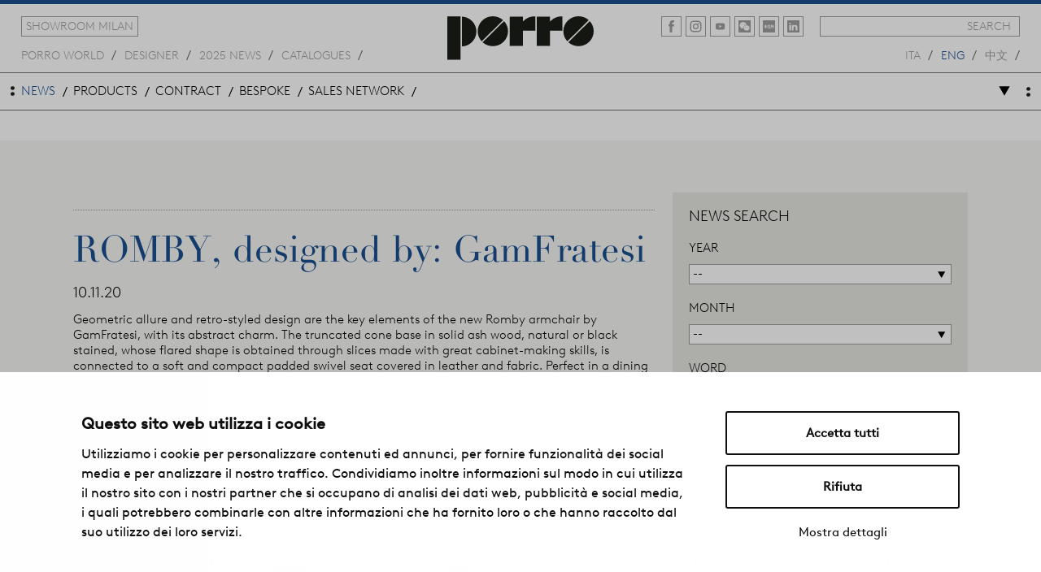

--- FILE ---
content_type: text/html; charset=UTF-8
request_url: https://www.porro.com/en/news/events/romby%2C+designed+by%3A+gamfratesi/679
body_size: 39323
content:
<!DOCTYPE html><html lang="en">
		<head>

		<script 
			id="Cookiebot" 
			src="https://consent.cookiebot.com/uc.js" 
			data-cbid="7af991f2-489b-40a8-a751-84595795ea27" 
			data-blockingmode="auto" 
			type="text/javascript"
		></script>

		<meta charset="UTF-8">
		<meta http-equiv="Content-Type" content="text/html">
		<title>Porro Spa | News | Events | ROMBY, designed by: GamFratesi</title>
		<meta name="description" content="Geometric allure and retro-styled design are the key elements of the new Romby armchair by GamFratesi, with its abstract charm. The truncated cone bas" />
		<meta name="keywords" content="geometric, allure, retro-styled, design, elements, romby, armchair, gamfratesi,, with, abstract, charm, truncated, cone, " />

		<!-- Open Graph protocol -->
		<meta property="og:title" content="Porro Spa | News | Events | ROMBY, designed by: GamFratesi" />
		<meta property="og:url" content="https://www.porro.com/en/news/events/romby%2C%2Bdesigned%2Bby%3A%2Bgamfratesi/679/" />
		<meta property="og:description" content="Geometric allure and retro-styled design are the key elements of the new Romby armchair by GamFratesi, with its abstract charm. The truncated cone bas" />
		<meta property="og:image" content="https://img.porro.com/news_immagini/20201110-24775-Porro_Romby_GamFratesi_black-leather_01.webp" />
									<meta property="og:image" content="https://img.porro.com/news_immagini/20201110-24776-Porro_Romby_GamFratesi_black-leather_02.webp" />
									<meta property="og:image" content="https://img.porro.com/news_immagini/20201110-24777-Porro_Romby_GamFratesi_black-white_01.webp" />
									<meta property="og:image" content="https://img.porro.com/news_immagini/20201110-24778-Porro_Romby_GamFratesi_black-white_02.webp" />
									<meta property="og:image" content="https://img.porro.com/news_immagini/20201110-24779-Porro_Romby_GamFratesi_green_01.webp" />
									<meta property="og:image" content="https://img.porro.com/news_immagini/20201110-24780-Porro_Romby_GamFratesi_green_02.webp" />
									<meta property="og:image" content="https://img.porro.com/news_immagini/20201110-24781-Porro_Romby_GamFratesi_green_03.webp" />
									<meta property="og:image" content="https://img.porro.com/news_immagini/20201110-24782-Porro_Romby_GamFratesi_orange_01.webp" />
									<meta property="og:image" content="https://img.porro.com/news_immagini/20201110-24783-Porro_Romby_GamFratesi_orange_02.webp" />
									<meta property="og:image" content="https://img.porro.com/news_immagini/20201110-24784-Porro_Romby_GamFratesi_orange_03.webp" />
									
		<meta property="og:site_name" content="porro.com">

		<!-- Twitter optimization -->
		<meta name="twitter:description" value="Geometric allure and retro-styled design are the key elements of the new Romby armchair by GamFratesi, with its abstract charm. The truncated cone bas"/>

		
		<link rel="shortcut icon" href="https://www.porro.com/favicon.ico">

		<meta name="viewport" content="width=device-width, initial-scale=1.0, maximum-scale=1.0" />

		
		<!-- Stylecheets  -->
		<link href='/common/css/style.min.css?version=1.96' rel='stylesheet'>
		<!-- Javascript  -->
		<script type='text/javascript' src='/common/js/settings.min.js?version=1.11'></script>
		<!-- Google tag (gtag.js) -->
		<script async src="https://www.googletagmanager.com/gtag/js?id=G-JJY9MTY9B3"></script>
		<script>
		window.dataLayer = window.dataLayer || [];
		function gtag(){dataLayer.push(arguments);}
		gtag('js', new Date());

		gtag('config', 'G-JJY9MTY9B3');
		</script>
		<!-- End Google tag -->

		
		<!-- Microsoft Clarity -->
		<script type="text/javascript" data-cookieconsent="statistiche">
			(function(c,l,a,r,i,t,y){
				c[a]=c[a]||function(){(c[a].q=c[a].q||[]).push(arguments)};
				t=l.createElement(r);t.async=1;t.src="https://www.clarity.ms/tag/"+i;
				y=l.getElementsByTagName(r)[0];y.parentNode.insertBefore(t,y);
			})(window, document, "clarity", "script", "jceckz6oue");
		</script>
		<!-- End Microsoft Clarity -->


		</head>

		<body>
	    	
		 
		<div class="fixed">
		
				<header id="header">
			<div class="header-wrap-left">
				<ul class="header-button">
					<!--li><a href="https://itunes.apple.com/it/app/porro/id598582013?mt=8"  target="_blank">download porro app</a></li-->
					<li><a href="https://showroom.porro.com/" target="_blank">showroom milan</a></li>
				</ul>
			</div> <!-- fine wrap-left -->
			<div class="header-wrap-right">
				<div class="wrap-search">
					<form action="/ricerca-nel-sito.php" method="post" name="cercanelsitoform" id="cercanelsitoform" >
					<input type="text" name="cercanelsitotext" id="cercanelsitotext" style="margin:5px"/>
					<a href="javascript: submitform('cercanelsitoform')">search</a>
					</form>
				</div>
				<ul class="social">
					<li class="fb"><a href="https://www.facebook.com/porroitalia" target="_blank"></a></li>
					<li class="ins"><a href="https://www.instagram.com/porroofficial/" target="_blank"></a></li>
					<li class="yt"><a href="https://www.youtube.com/user/Porroitalia" target="_blank"></a></li>
					<li class="wc"><a href="https://mp.weixin.qq.com/s/nSyuTClMFWRH4YmUzpHnKQ" target="_blank"></a></li>
					<li class="rb"><a href="https://www.xiaohongshu.com/user/profile/63b3e4ff0000000027037890?xhsshare=CopyLink&appuid=5dcb575a000000000100533b&apptime=1690533605" target="_blank"></a></li>
					<li class="lin"><a href="https://it.linkedin.com/company/porro-spa" target="_blank"></a></li>
					<!--li class="tw"><a href="#"></a></li>
					<li class="pin"><a href="#"></a></li>
					<li class="gp"><a href="#"></a></li-->
				</ul>
			</div> <!-- fine wrap-right -->
			<a class="logo" href="/en"><img src="/common/img/logo-porro.svg" /></a>
			<nav id="secondary-nav">
				<ul ><li class='mondo'><a  href="/en/porro+world" >Porro world</a></li><li class='mondo'><a  href="/en/designer" >designer</a></li><li class='mondo'><a  href="/en/2025+news" >2025 news</a></li><li class='mondo'><a  href="/en/catalogues" >catalogues</a></li></ul>			</nav>
			<nav id="lang-nav">
				<ul>
					<li><a  href="/it" >ita</a></li>
					<li><a class='sel' href="/en" >eng</a></li>
					<li><a  href="/zh" >中文</a></li>
				</ul>
			</nav>
			<div class="clear"></div>
		</header>
		<nav id="main-nav">
			<span class="left"></span>
			<div class="button"></div>
			<div class="wrap-nav">
				<ul ><li class='dropdown'><a  href="" class='sel'>news</a><ul class='sub-menu'><li ><a  href="/en/news/events" class='sel'>events</a></li><li ><a  href="/en/news/project+%26+set+up" >project & set up</a></li><li ><a  href="/en/news/diary" >diary</a></li><li ><a  href="/en/news/press+review" >press review</a></li><li ><a  href="/en/news/web+review" >web review</a></li><li ><a  href="/en/news/video+%26amp%3B+interviews" >video &amp; interviews</a></li><li ><a  href="/en/news/newsletter" >newsletter</a></li><li ><a  href="/en/news/virtual+tour" >virtual tour</a></li></ul></li><li class='dropdown'><a  href="" >products</a><ul class='sub-menu'><li ><a  href="/en/products/all+products" >all products</a></li><li class='dropdown'><a  href="" >systems</a><ul class='sub-menu'><li ><a  href="/en/products/systems/all+systems" >All systems</a></li><li ><a  href="/en/products/systems/storage+closets" >Storage Closets</a></li><li ><a  href="/en/products/systems/modern+cabinet+collection" >Modern cabinet collection</a></li><li ><a  href="/en/products/systems/system+modular+collection" >System modular collection</a></li><li ><a  href="/en/products/systems/system+ht+modular+collection" >System HT modular collection</a></li><li ><a  href="/en/products/systems/boutique+mast+system" >Boutique Mast System</a></li><li ><a  href="/en/products/systems/glide+partition" >Glide partition</a></li><li ><a  href="/en/products/systems/covering+systems" >Covering systems</a></li></ul></li><li class='dropdown'><a  href="" >collections</a><ul class='sub-menu'><li ><a  href="/en/products/collections/all+collections" >All collections</a></li><li ><a  href="/en/products/collections/beds" >Beds</a></li><li ><a  href="/en/products/collections/containers" >Containers</a></li><li ><a  href="/en/products/collections/bookshelves" >Bookshelves</a></li><li ><a  href="/en/products/collections/chairs" >Chairs</a></li><li ><a  href="/en/products/collections/sofas+and+armchairs" >Sofas and Armchairs</a></li><li ><a  href="/en/products/collections/tables" >Tables</a></li><li ><a  href="/en/products/collections/complements" >Complements</a></li><li ><a  href="/en/products/collections/accessories" >Accessories</a></li></ul></li></ul></li><li class='dropdown'><a  href="" >contract</a><ul class='sub-menu'><li ><a  href="/en/contract/all+contract" >all contract</a></li><li ><a  href="/en/contract/restaurant%2C+bar%2C+hotel" >Restaurant, Bar, Hotel</a></li><li ><a  href="/en/contract/residential+buildings" >Residential Buildings</a></li><li ><a  href="/en/contract/museums+-+institutions" >museums - Institutions</a></li><li ><a  href="/en/contract/office" >office</a></li><li ><a  href="/en/contract/showroom+and+shops" >Showroom and shops</a></li><li ><a  href="/en/contract/private+houses" >Private Houses</a></li></ul></li><li class='dropdown'><a  href="" >bespoke</a><ul class='sub-menu'><li ><a  href="/en/bespoke/experience" >experience</a></li><li ><a  href="/en/bespoke/surfaces" >surfaces</a></li><li ><a  href="/en/bespoke/mood" >mood</a></li><li ><a  href="/en/bespoke/personalization" >personalization</a></li><li ><a  href="/en/bespoke/request+for+appointment" >request for appointment</a></li></ul></li><li class='dropdown'><a  href="" >sales network</a><ul class='sub-menu'><li ><a  href="/en/sales+network/store" >store</a></li><li ><a  href="/en/sales+network/agents" >agents</a></li></ul></li><li class='mondo'><a  href="/en/porro+world" >Porro world</a></li><li class='mondo'><a  href="/en/designer" >designer</a></li><li class='mondo'><a  href="/en/2025+news" >2025 news</a></li><li class='mondo'><a  href="/en/catalogues" >catalogues</a></li></ul>			</div> <!-- fine wrap-nav-->
			<span class="right"></span>
			<div class="clear"></div>
			<div class="search-area">
				<div class="wrap-search">
					<form action="/ricerca-nel-sito.php" method="post" name="cercanelsitoformmobile" id="cercanelsitoformmobile" >
					<input type="text" name="cercanelsitotext" id="cercanelsitotext" style="margin:5px"/>
					<a href="javascript: submitform('cercanelsitoformmobile')">search</a>
					</form>
				</div>
			</div>
			<div class="clear"></div>
		</nav>
		<div class="clear"></div>
		</div> <!-- fine fixed -->
		<header id="mobile-header">
			<a class="logo"  href="/en"><img src="/common/img/logo-porro.svg" /></a>
		</header>
		<nav id="mobile-main-nav"></nav>
		<div class="clear"></div>
			<div class="slider slider-main">
				</div> <!-- fine slider -->
			<section id="section" class="interno news">
			<div class="wrap-section">
				<div class="main-content">
					<div class="wrap-intro">
														<div class="clear"></div>
					</div> <!-- fine wrap-intro -->
					<h3>ROMBY, designed by: GamFratesi</h3>
					<h4>10.11.20</h4>
					<div class="wrap-info">
						<div class="text">
							<div class="more-txt-en">
								<p>Geometric allure and retro-styled design are the key elements of the new Romby armchair by GamFratesi, with its abstract charm. The truncated cone base in solid ash wood, natural or black stained, whose flared shape is obtained through slices made with great cabinet-making skills, is connected to a soft and compact padded swivel seat covered in leather and fabric. Perfect in a dining room or in a working environment with a cosy atmosphere, as well as a stand-alone element, Romby is a cocoon armchair with impeccable proportions and workmanship, which embraces the body while leaving it free to move, enveloping it with a feeling of great lightness. A project that fits perfectly into the Porro universe, which has always been characterised by minimalist designs and great craftsmanship.<br /><br />Dimensions.<br />L. 49,5 x H.80 cm x P. 54,1 cm..<br /><br />Finishings.<br />Rotating base in natural or black-stained solid ash. Seat in fabric (not velvet) and leather.								</p>
							</div>
							<div class="clear"></div>
						</div> <!-- fine text -->
						<div class="clear"></div>
					</div> <!-- fine wrap-info -->
					<div class="divider"></div>
					<div class="wrap-gallery">
						<div class="wrap-box">
									<img src="https://img.porro.com/news_immagini/mini_20201110-24774-Porro_Romby_GamFratesi.webp" width="0" height="0" style="position: absolute; left: -9999px; top: 0;"
			alt="Porro, image:news_immagini - Porro Spa - ROMBY, designed by: GamFratesi" data-pin-url="https://www.porro.comhttps://img.porro.com/news_immagini/20201110-24774-Porro_Romby_GamFratesi.webp"
			data-pin-description="Porro Spa - ROMBY, designed by: GamFratesi" />
		<a href="https://img.porro.com/news_immagini/20201110-24774-Porro_Romby_GamFratesi.webp" data-sub-html="Porro Spa - ROMBY, designed by: GamFratesi" data-pinterest-text="Porro Spa - ROMBY, designed by: GamFratesi"
			data-tweet-text="Porro Spa - ROMBY, designed by: GamFratesi" class="box">
			<div class="wrap-img">
				<div class="img">
					<div class="altezza">
						<div class="hover"><span></span></div>
						<img src="https://img.porro.com/news_immagini/mini_20201110-24774-Porro_Romby_GamFratesi.webp" alt="Porro, image:news_immagini - Porro Spa - ROMBY, designed by: GamFratesi"
							data-pin-url="https://www.porro.comhttps://img.porro.com/news_immagini/20201110-24774-Porro_Romby_GamFratesi.webp"
							data-pin-description="Porro Spa - ROMBY, designed by: GamFratesi" />
					</div> <!-- fine altezza -->
				</div> <!-- fine img -->
			</div>
		</a> <!-- fine box -->
				<img src="https://img.porro.com/news_immagini/mini_20201110-24775-Porro_Romby_GamFratesi_black-leather_01.webp" width="0" height="0" style="position: absolute; left: -9999px; top: 0;"
			alt="Porro, image:news_immagini - Porro Spa - ROMBY, designed by: GamFratesi" data-pin-url="https://www.porro.comhttps://img.porro.com/news_immagini/20201110-24775-Porro_Romby_GamFratesi_black-leather_01.webp"
			data-pin-description="Porro Spa - ROMBY, designed by: GamFratesi" />
		<a href="https://img.porro.com/news_immagini/20201110-24775-Porro_Romby_GamFratesi_black-leather_01.webp" data-sub-html="Porro Spa - ROMBY, designed by: GamFratesi" data-pinterest-text="Porro Spa - ROMBY, designed by: GamFratesi"
			data-tweet-text="Porro Spa - ROMBY, designed by: GamFratesi" class="box">
			<div class="wrap-img">
				<div class="img">
					<div class="altezza">
						<div class="hover"><span></span></div>
						<img src="https://img.porro.com/news_immagini/mini_20201110-24775-Porro_Romby_GamFratesi_black-leather_01.webp" alt="Porro, image:news_immagini - Porro Spa - ROMBY, designed by: GamFratesi"
							data-pin-url="https://www.porro.comhttps://img.porro.com/news_immagini/20201110-24775-Porro_Romby_GamFratesi_black-leather_01.webp"
							data-pin-description="Porro Spa - ROMBY, designed by: GamFratesi" />
					</div> <!-- fine altezza -->
				</div> <!-- fine img -->
			</div>
		</a> <!-- fine box -->
				<img src="https://img.porro.com/news_immagini/mini_20201110-24776-Porro_Romby_GamFratesi_black-leather_02.webp" width="0" height="0" style="position: absolute; left: -9999px; top: 0;"
			alt="Porro, image:news_immagini - Porro Spa - ROMBY, designed by: GamFratesi" data-pin-url="https://www.porro.comhttps://img.porro.com/news_immagini/20201110-24776-Porro_Romby_GamFratesi_black-leather_02.webp"
			data-pin-description="Porro Spa - ROMBY, designed by: GamFratesi" />
		<a href="https://img.porro.com/news_immagini/20201110-24776-Porro_Romby_GamFratesi_black-leather_02.webp" data-sub-html="Porro Spa - ROMBY, designed by: GamFratesi" data-pinterest-text="Porro Spa - ROMBY, designed by: GamFratesi"
			data-tweet-text="Porro Spa - ROMBY, designed by: GamFratesi" class="box">
			<div class="wrap-img">
				<div class="img">
					<div class="altezza">
						<div class="hover"><span></span></div>
						<img src="https://img.porro.com/news_immagini/mini_20201110-24776-Porro_Romby_GamFratesi_black-leather_02.webp" alt="Porro, image:news_immagini - Porro Spa - ROMBY, designed by: GamFratesi"
							data-pin-url="https://www.porro.comhttps://img.porro.com/news_immagini/20201110-24776-Porro_Romby_GamFratesi_black-leather_02.webp"
							data-pin-description="Porro Spa - ROMBY, designed by: GamFratesi" />
					</div> <!-- fine altezza -->
				</div> <!-- fine img -->
			</div>
		</a> <!-- fine box -->
				<img src="https://img.porro.com/news_immagini/mini_20201110-24777-Porro_Romby_GamFratesi_black-white_01.webp" width="0" height="0" style="position: absolute; left: -9999px; top: 0;"
			alt="Porro, image:news_immagini - Porro Spa - ROMBY, designed by: GamFratesi" data-pin-url="https://www.porro.comhttps://img.porro.com/news_immagini/20201110-24777-Porro_Romby_GamFratesi_black-white_01.webp"
			data-pin-description="Porro Spa - ROMBY, designed by: GamFratesi" />
		<a href="https://img.porro.com/news_immagini/20201110-24777-Porro_Romby_GamFratesi_black-white_01.webp" data-sub-html="Porro Spa - ROMBY, designed by: GamFratesi" data-pinterest-text="Porro Spa - ROMBY, designed by: GamFratesi"
			data-tweet-text="Porro Spa - ROMBY, designed by: GamFratesi" class="box">
			<div class="wrap-img">
				<div class="img">
					<div class="altezza">
						<div class="hover"><span></span></div>
						<img src="https://img.porro.com/news_immagini/mini_20201110-24777-Porro_Romby_GamFratesi_black-white_01.webp" alt="Porro, image:news_immagini - Porro Spa - ROMBY, designed by: GamFratesi"
							data-pin-url="https://www.porro.comhttps://img.porro.com/news_immagini/20201110-24777-Porro_Romby_GamFratesi_black-white_01.webp"
							data-pin-description="Porro Spa - ROMBY, designed by: GamFratesi" />
					</div> <!-- fine altezza -->
				</div> <!-- fine img -->
			</div>
		</a> <!-- fine box -->
				<img src="https://img.porro.com/news_immagini/mini_20201110-24778-Porro_Romby_GamFratesi_black-white_02.webp" width="0" height="0" style="position: absolute; left: -9999px; top: 0;"
			alt="Porro, image:news_immagini - Porro Spa - ROMBY, designed by: GamFratesi" data-pin-url="https://www.porro.comhttps://img.porro.com/news_immagini/20201110-24778-Porro_Romby_GamFratesi_black-white_02.webp"
			data-pin-description="Porro Spa - ROMBY, designed by: GamFratesi" />
		<a href="https://img.porro.com/news_immagini/20201110-24778-Porro_Romby_GamFratesi_black-white_02.webp" data-sub-html="Porro Spa - ROMBY, designed by: GamFratesi" data-pinterest-text="Porro Spa - ROMBY, designed by: GamFratesi"
			data-tweet-text="Porro Spa - ROMBY, designed by: GamFratesi" class="box">
			<div class="wrap-img">
				<div class="img">
					<div class="altezza">
						<div class="hover"><span></span></div>
						<img src="https://img.porro.com/news_immagini/mini_20201110-24778-Porro_Romby_GamFratesi_black-white_02.webp" alt="Porro, image:news_immagini - Porro Spa - ROMBY, designed by: GamFratesi"
							data-pin-url="https://www.porro.comhttps://img.porro.com/news_immagini/20201110-24778-Porro_Romby_GamFratesi_black-white_02.webp"
							data-pin-description="Porro Spa - ROMBY, designed by: GamFratesi" />
					</div> <!-- fine altezza -->
				</div> <!-- fine img -->
			</div>
		</a> <!-- fine box -->
				<img src="https://img.porro.com/news_immagini/mini_20201110-24779-Porro_Romby_GamFratesi_green_01.webp" width="0" height="0" style="position: absolute; left: -9999px; top: 0;"
			alt="Porro, image:news_immagini - Porro Spa - ROMBY, designed by: GamFratesi" data-pin-url="https://www.porro.comhttps://img.porro.com/news_immagini/20201110-24779-Porro_Romby_GamFratesi_green_01.webp"
			data-pin-description="Porro Spa - ROMBY, designed by: GamFratesi" />
		<a href="https://img.porro.com/news_immagini/20201110-24779-Porro_Romby_GamFratesi_green_01.webp" data-sub-html="Porro Spa - ROMBY, designed by: GamFratesi" data-pinterest-text="Porro Spa - ROMBY, designed by: GamFratesi"
			data-tweet-text="Porro Spa - ROMBY, designed by: GamFratesi" class="box">
			<div class="wrap-img">
				<div class="img">
					<div class="altezza">
						<div class="hover"><span></span></div>
						<img src="https://img.porro.com/news_immagini/mini_20201110-24779-Porro_Romby_GamFratesi_green_01.webp" alt="Porro, image:news_immagini - Porro Spa - ROMBY, designed by: GamFratesi"
							data-pin-url="https://www.porro.comhttps://img.porro.com/news_immagini/20201110-24779-Porro_Romby_GamFratesi_green_01.webp"
							data-pin-description="Porro Spa - ROMBY, designed by: GamFratesi" />
					</div> <!-- fine altezza -->
				</div> <!-- fine img -->
			</div>
		</a> <!-- fine box -->
				<img src="https://img.porro.com/news_immagini/mini_20201110-24780-Porro_Romby_GamFratesi_green_02.webp" width="0" height="0" style="position: absolute; left: -9999px; top: 0;"
			alt="Porro, image:news_immagini - Porro Spa - ROMBY, designed by: GamFratesi" data-pin-url="https://www.porro.comhttps://img.porro.com/news_immagini/20201110-24780-Porro_Romby_GamFratesi_green_02.webp"
			data-pin-description="Porro Spa - ROMBY, designed by: GamFratesi" />
		<a href="https://img.porro.com/news_immagini/20201110-24780-Porro_Romby_GamFratesi_green_02.webp" data-sub-html="Porro Spa - ROMBY, designed by: GamFratesi" data-pinterest-text="Porro Spa - ROMBY, designed by: GamFratesi"
			data-tweet-text="Porro Spa - ROMBY, designed by: GamFratesi" class="box">
			<div class="wrap-img">
				<div class="img">
					<div class="altezza">
						<div class="hover"><span></span></div>
						<img src="https://img.porro.com/news_immagini/mini_20201110-24780-Porro_Romby_GamFratesi_green_02.webp" alt="Porro, image:news_immagini - Porro Spa - ROMBY, designed by: GamFratesi"
							data-pin-url="https://www.porro.comhttps://img.porro.com/news_immagini/20201110-24780-Porro_Romby_GamFratesi_green_02.webp"
							data-pin-description="Porro Spa - ROMBY, designed by: GamFratesi" />
					</div> <!-- fine altezza -->
				</div> <!-- fine img -->
			</div>
		</a> <!-- fine box -->
				<img src="https://img.porro.com/news_immagini/mini_20201110-24781-Porro_Romby_GamFratesi_green_03.webp" width="0" height="0" style="position: absolute; left: -9999px; top: 0;"
			alt="Porro, image:news_immagini - Porro Spa - ROMBY, designed by: GamFratesi" data-pin-url="https://www.porro.comhttps://img.porro.com/news_immagini/20201110-24781-Porro_Romby_GamFratesi_green_03.webp"
			data-pin-description="Porro Spa - ROMBY, designed by: GamFratesi" />
		<a href="https://img.porro.com/news_immagini/20201110-24781-Porro_Romby_GamFratesi_green_03.webp" data-sub-html="Porro Spa - ROMBY, designed by: GamFratesi" data-pinterest-text="Porro Spa - ROMBY, designed by: GamFratesi"
			data-tweet-text="Porro Spa - ROMBY, designed by: GamFratesi" class="box">
			<div class="wrap-img">
				<div class="img">
					<div class="altezza">
						<div class="hover"><span></span></div>
						<img src="https://img.porro.com/news_immagini/mini_20201110-24781-Porro_Romby_GamFratesi_green_03.webp" alt="Porro, image:news_immagini - Porro Spa - ROMBY, designed by: GamFratesi"
							data-pin-url="https://www.porro.comhttps://img.porro.com/news_immagini/20201110-24781-Porro_Romby_GamFratesi_green_03.webp"
							data-pin-description="Porro Spa - ROMBY, designed by: GamFratesi" />
					</div> <!-- fine altezza -->
				</div> <!-- fine img -->
			</div>
		</a> <!-- fine box -->
									<div class="clear"></div>
						</div> <!-- fine wrap-box -->
						<div class="more">
							<div class="inner">
								<div class="wrap-box">
											<img src="https://img.porro.com/news_immagini/mini_20201110-24782-Porro_Romby_GamFratesi_orange_01.webp" width="0" height="0" style="position: absolute; left: -9999px; top: 0;"
			alt="Porro, image:news_immagini - Porro Spa - ROMBY, designed by: GamFratesi" data-pin-url="https://www.porro.comhttps://img.porro.com/news_immagini/20201110-24782-Porro_Romby_GamFratesi_orange_01.webp"
			data-pin-description="Porro Spa - ROMBY, designed by: GamFratesi" />
		<a href="https://img.porro.com/news_immagini/20201110-24782-Porro_Romby_GamFratesi_orange_01.webp" data-sub-html="Porro Spa - ROMBY, designed by: GamFratesi" data-pinterest-text="Porro Spa - ROMBY, designed by: GamFratesi"
			data-tweet-text="Porro Spa - ROMBY, designed by: GamFratesi" class="box">
			<div class="wrap-img">
				<div class="img">
					<div class="altezza">
						<div class="hover"><span></span></div>
						<img src="https://img.porro.com/news_immagini/mini_20201110-24782-Porro_Romby_GamFratesi_orange_01.webp" alt="Porro, image:news_immagini - Porro Spa - ROMBY, designed by: GamFratesi"
							data-pin-url="https://www.porro.comhttps://img.porro.com/news_immagini/20201110-24782-Porro_Romby_GamFratesi_orange_01.webp"
							data-pin-description="Porro Spa - ROMBY, designed by: GamFratesi" />
					</div> <!-- fine altezza -->
				</div> <!-- fine img -->
			</div>
		</a> <!-- fine box -->
				<img src="https://img.porro.com/news_immagini/mini_20201110-24783-Porro_Romby_GamFratesi_orange_02.webp" width="0" height="0" style="position: absolute; left: -9999px; top: 0;"
			alt="Porro, image:news_immagini - Porro Spa - ROMBY, designed by: GamFratesi" data-pin-url="https://www.porro.comhttps://img.porro.com/news_immagini/20201110-24783-Porro_Romby_GamFratesi_orange_02.webp"
			data-pin-description="Porro Spa - ROMBY, designed by: GamFratesi" />
		<a href="https://img.porro.com/news_immagini/20201110-24783-Porro_Romby_GamFratesi_orange_02.webp" data-sub-html="Porro Spa - ROMBY, designed by: GamFratesi" data-pinterest-text="Porro Spa - ROMBY, designed by: GamFratesi"
			data-tweet-text="Porro Spa - ROMBY, designed by: GamFratesi" class="box">
			<div class="wrap-img">
				<div class="img">
					<div class="altezza">
						<div class="hover"><span></span></div>
						<img src="https://img.porro.com/news_immagini/mini_20201110-24783-Porro_Romby_GamFratesi_orange_02.webp" alt="Porro, image:news_immagini - Porro Spa - ROMBY, designed by: GamFratesi"
							data-pin-url="https://www.porro.comhttps://img.porro.com/news_immagini/20201110-24783-Porro_Romby_GamFratesi_orange_02.webp"
							data-pin-description="Porro Spa - ROMBY, designed by: GamFratesi" />
					</div> <!-- fine altezza -->
				</div> <!-- fine img -->
			</div>
		</a> <!-- fine box -->
				<img src="https://img.porro.com/news_immagini/mini_20201110-24784-Porro_Romby_GamFratesi_orange_03.webp" width="0" height="0" style="position: absolute; left: -9999px; top: 0;"
			alt="Porro, image:news_immagini - Porro Spa - ROMBY, designed by: GamFratesi" data-pin-url="https://www.porro.comhttps://img.porro.com/news_immagini/20201110-24784-Porro_Romby_GamFratesi_orange_03.webp"
			data-pin-description="Porro Spa - ROMBY, designed by: GamFratesi" />
		<a href="https://img.porro.com/news_immagini/20201110-24784-Porro_Romby_GamFratesi_orange_03.webp" data-sub-html="Porro Spa - ROMBY, designed by: GamFratesi" data-pinterest-text="Porro Spa - ROMBY, designed by: GamFratesi"
			data-tweet-text="Porro Spa - ROMBY, designed by: GamFratesi" class="box">
			<div class="wrap-img">
				<div class="img">
					<div class="altezza">
						<div class="hover"><span></span></div>
						<img src="https://img.porro.com/news_immagini/mini_20201110-24784-Porro_Romby_GamFratesi_orange_03.webp" alt="Porro, image:news_immagini - Porro Spa - ROMBY, designed by: GamFratesi"
							data-pin-url="https://www.porro.comhttps://img.porro.com/news_immagini/20201110-24784-Porro_Romby_GamFratesi_orange_03.webp"
							data-pin-description="Porro Spa - ROMBY, designed by: GamFratesi" />
					</div> <!-- fine altezza -->
				</div> <!-- fine img -->
			</div>
		</a> <!-- fine box -->
											<div class="clear"></div>
								</div> <!-- fine wrap-box -->
							</div> <!-- fine inner -->
						</div> <!-- fine more -->
						<div class="clear"></div>
													<div class="btn-more">
								<p class="piu">more images <span>/</span></p>
								<p class="meno">less images <span>-</span></p>
							</div>
							<div class="clear"></div>
											</div> <!-- fine wrap-gallery -->
											<div class="divider"></div>
						<div class="wrap-video">
							<div class="main-video">
								
										<figure id="videoContainer679" class="figurevideo" data-fullscreen="false">
			<span class="playeroverlay" id="playeroverlay679"></span>	
			<video id="video679" preload="metadata"
				poster="">
				<source src="https://img.porro.com/video_mp4/50BpOOslr40.mp4#t=0.5" type="video/mp4">
			</video>
			<div id="video-controls679" class="controlsvideo" data-state="hidden">
				<!--button id="playpause" type="button" data-state="play">Play</button-->
				<button id="play679" type="button" data-state="play-off">Play</button>
				<button id="pause679" type="button" data-state="pause-off">Pause</button>
				<button id="stop679" type="button" data-state="stop-off">Stop</button>
				<!--button id="voldec679" class="voldec" type="button" data-state="voldown">Vol-</button>
				<div class="volumebar">
					<progress id="volumebar679" value="0" min="0"></progress>
					<span id="circlevolume679" class="circlevolume"></span>
				</div>
				<button id="volinc679" class="volinc" type="button" data-state="volup">Vol+</button>
				<button id="timestart679" class="timestart">00:00</button-->
				<div class="progress">
					<progress id="progress679" value="0" min="0">
						<!--span id="progress-bar"></span-->
					</progress>
					<circle id="circle679" class="circle"></circle>
				</div>
				<button id="totaltime679" class="totaltime">--</button>
				<button id="fs679" type="button" data-state="go-fullscreen">Fullscreen</button>
				<button id="mute679" type="button" data-state="mute" class="mute">Mute/Unmute</button>
			</div>
		</figure>
		<script>
			var idvideo = "679";
		</script>
		<script src="/common/js/video.js"></script>
		
															
							</div> <!-- fine main-video -->
						</div> <!-- fine-wrap-video -->
									</div> <!-- fine main-content -->
				<aside id="aside" class="aside-altezza">
							<div class="wrap-aside">
			<h3>News search</h3>
			<form action="/ricerca.php" method="post" name="delnews">
				<input type="hidden" value="1" name="reimposta">
			</form>
			<form action="/ricerca.php" method="post" name="searchnews">
				<p class="label">year</p>
				<div class="wrap-select">
					<select id="newsanno" name="newsanno">
						<option value="0">--</option>
													<option value="2025" >2025</option>
													<option value="2024" >2024</option>
													<option value="2023" >2023</option>
													<option value="2022" >2022</option>
													<option value="2021" >2021</option>
													<option value="2020" >2020</option>
													<option value="2019" >2019</option>
													<option value="2018" >2018</option>
													<option value="2017" >2017</option>
													<option value="2016" >2016</option>
													<option value="2015" >2015</option>
													<option value="2014" >2014</option>
													<option value="2013" >2013</option>
													<option value="2012" >2012</option>
													<option value="2011" >2011</option>
													<option value="2010" >2010</option>
													<option value="2009" >2009</option>
													<option value="2008" >2008</option>
													<option value="2007" >2007</option>
													<option value="2006" >2006</option>
													<option value="2005" >2005</option>
											</select>
					<span>/</span>
				</div>
				<p class="label">month</p>
				<div class="wrap-select">
					<select id="newsmese" name="newsmese">
						<option value="0">--</option>
													<option value="1" >
								January</option>
													<option value="2" >
								February</option>
													<option value="3" >
								March</option>
													<option value="4" >
								April</option>
													<option value="5" >
								May</option>
													<option value="6" >
								June</option>
													<option value="7" >
								July</option>
													<option value="8" >
								August</option>
													<option value="9" >
								September</option>
													<option value="10" >
								October</option>
													<option value="11" >
								November</option>
													<option value="12" >
								December</option>
											</select>
					<span>/</span>
				</div>
				<p class="label">word</p>
				<div class="wrap-input">
					<input type="text" name="newsparola" id="newsparola" value="" />
				</div>
				<div class="clear"></div>
				<a href="javascript: submitform('searchnews')" class="btn-form">search <span>></span></a>
				<a href="javascript: submitform('delnews')" class="btn-form">show all </a>

				<div class="clear"></div>
			</form>
		</div>
		<!-- fine wrap aside -->
							<div class="divider"></div>
							<div class="wrap-aside">
			<a href="/en/news/diary" class="box-appuntamenti">
				<h3>Next appointment</h3>
				<p class="data">03.12.25</p>
				<p>PORRO IN THE ART BASEL COLLECTORS LOUNGE DESIGNED BY SALONE DEL MOBILE.MILANO&nbsp;</p>
				<div class="go-button">
					Read <span>></span>
				</div>
			</a><!-- fine box appuntamenti -->
		</div>
		<!-- fine wrap aside -->
							<div class="divider"></div>
							<div class="wrap-aside">
		<style type="text/css">
			.hidefieldform {display: none;}
		</style>
		<script src="/common/js2/checkfield-newsletter.js"></script>
		<div class="box-newsletter">
			<h3>Newsletter</h3>
			<p>Sign up for the newsletter to be updated on the news of our products and events.</p>
			<form action="https://a0g2h1.mailupclient.com/frontend/subscribe.aspx" name="iscrizionenewsletter" id="iscrizionenewsletter" >
				<p class="label">Email</p>
				<div class="wrap-input">
					<input id="email" name="email" required="required" type="email" />
				</div>
				<p class="error hidefieldform" id="lbreqemail">Required field</p>
				<p class="note">I allow the treatment of my data <br/>(Lg. 675/96 e D.Lgs. 198/2003)</p>
				<div class="checkbox" style="margin-top:5px; height:20px;">
					<input id="check1" type="radio" name="txtprivacy" value="1">
					<label for="check1">Accept</label>
				</div>
				<!-- fine checkbox -->
				<p class="error hidefieldform" id="lbreqtxtprivacy">Mandatory consent</p>
				<input type="hidden" name="group" value="12">
				<input type="hidden" name="list" value="2">
				<!--button type="submit" name="submit" value="true" >
				Iscriviti
				</button-->
				<a onclick="submitNewsletterIscrizioneMailUP('iscrizionenewsletter');return false;" href="#"  class="go-button">Sign up <span>></span></a>
			</form>
		</div>
		<!-- fine box newsletter -->
		</div>
		<!-- fine wrap aside -->
					</aside>
				<div class="clear"></div>
			</div> <!-- fine wrap-section -->
		</section>
				<footer id="footer">
    		<span class="left"></span>
    		<nav id="footer-nav">
    			<ul>
    				<li class="lang-nav-footer"><h6>Change language</h6>
    					<ul>
							<li><a  href="/it" >italiano</a></li>
							<li><a class='sel' href="/en" >english</a></li>
							<li><a  href="/zh" >中文</a></li>
    					</ul>
    				</li>
    				<li class="lang-nav-footer"><h6>social</h6>
    					<ul>
							<li><a target="blank" href="https://www.facebook.com/porroitalia" >Facebook</a></li>
							<li><a target="blank" href="https://www.instagram.com/porroofficial/" >Instagram</a></li>
							<li><a target="blank" href="https://www.youtube.com/user/Porroitalia">Youtube</a></li>
							<li><a target="blank" href="https://mp.weixin.qq.com/s/nSyuTClMFWRH4YmUzpHnKQ">WeChat</a></li>
							<li><a target="blank" href="https://www.xiaohongshu.com/user/profile/63b3e4ff0000000027037890?xhsshare=CopyLink&appuid=5dcb575a000000000100533b&apptime=1690533605">RED</a></li>
    					</ul>
    				</li>
    				<li><h6>Company</h6>
    					<ul>
    						<li><a href="/en/corporate+data" class="various" >Corporate Data</a></li>
							<li><a href="/UPLOAD/politicaaziendale/Mod 27 Politica aziendale Porro ENG-04_2022.pdf" target="_blank" class="various" >Corporate policy</a></li>
    						<li><a href="/en/press+office">Press office</a></li>
    						<li><a href="javascript:void(0)">P.IVA 00197440134</a></li>
		    			</ul>
    				</li>
    				<li><h6>Contacts</h6>
    					<ul>
    						<li><a href="/en/info">Information request</a></li>
    						<li><a href="/en/work+with+us">Work with us</a></li>
							<li><a href="/en/bespoke/request+for+appointment">Request for appointment</a></li>
    					</ul>
    				</li>
    				<li><h6>Download</h6>
    					<ul>
		    				<li><a href="/en/architects+area+registration">Architects Area</a></li>
		    				<li><a href="/en/catalogues">Catalogues</a></li>
		    			</ul>
    				</li>
    				<li><h6>Member Area</h6>
    					<ul>
		    				<li><a href="https://crm.porro.com/crm/" target="_blank">Member</a></li>
		    				<li><a href="/en/new+member">New member</a></li>
		    			</ul>
    				</li>
    				<li><h6>Legal Area</h6>
    					<ul class="sub-menu">
    						<li><a href="/en/privacy+policy">Privacy policy</a></li>
    						<li><a href="/en/cookie+policy">Cookie policy</a></li>
							<li><a href="https://porro.segnalazioni.net/en" target="_blank">Whistleblowing</a></li>
							<li><a href="/en/gender+equality">Gender equality</a></li>
    						<li><a href="javascript:void(0)">@Porro 2022</a></li>
		    			</ul>
    				</li>
    			</ul>
    			<div class="clear"></div>
    		</nav>
    		<nav id="mobile-footer-nav"></nav>
    		<span class="right"></span>
    		<div class="clear"></div>
    	</footer>
						<!-- Facebook Pixel Code -->
		<script>
		  !function(f,b,e,v,n,t,s)
		  {if(f.fbq)return;n=f.fbq=function(){n.callMethod?
		  n.callMethod.apply(n,arguments):n.queue.push(arguments)};
		  if(!f._fbq)f._fbq=n;n.push=n;n.loaded=!0;n.version='2.0';
		  n.queue=[];t=b.createElement(e);t.async=!0;
		  t.src=v;s=b.getElementsByTagName(e)[0];
		  s.parentNode.insertBefore(t,s)}(window, document,'script',
		  'https://connect.facebook.net/en_US/fbevents.js');
		  fbq('init', '393887631057633');
		  fbq('track', 'PageView');
		</script>
		<noscript><img height="1" width="1" style="display:none" src="https://www.facebook.com/tr?id=393887631057633&ev=PageView&noscript=1"/></noscript>
		<!-- End Facebook Pixel Code -->
				    <script src="/common/js2/js-varie.js"></script>
	    <!-- Initialize Swiper -->
		<script>
		var Swiper1 = new Swiper('.swiper1', {
	      autoplay:4000,
	      loop:true,
	      speed: 1200,
	      pagination: '.swiper-pagination',
		  paginationClickable: true,
		  nextButton: '.swiper-button-next',
		  prevButton: '.swiper-button-prev',
		  effect:'fade',
	   });
	   	   </script>

		
		
	
	</body></html>
		

--- FILE ---
content_type: text/css
request_url: https://www.porro.com/common/css/style.min.css?version=1.96
body_size: 164340
content:
html, body, div, span, applet, object, iframe,h1, h2, h3, h4, h5, h6, p, blockquote, pre,a, abbr, acronym, address, big, cite, code,del, dfn, em, img, ins, kbd, q, s, samp,small, strike, strong, sub, sup, tt, var,b, u, i, center,dl, dt, dd, ol, ul, li,fieldset, form, label, legend,table, caption, tbody, tfoot, thead, tr, th, td,article, aside, canvas, details, embed, figure, figcaption, footer, header, hgroup, menu, nav, output, ruby, section, summary,time, mark, audio, video, input, textarea {margin: 0;padding: 0;border: 0;font-size: 100%;font: inherit;outline:none;}article, aside, details, figcaption, figure, footer, header, hgroup, menu, nav, section {display: block;}body {line-height: 1;}ol, ul {list-style: none;}blockquote, q {quotes: none;}blockquote:before, blockquote:after,q:before, q:after {content: '';content: none;}table {border-collapse: collapse;border-spacing: 0;}a {text-decoration: none;}a img {border: 0;}.clear {clear: both;}#obsoleto {background:red;color: #ffffff;padding:1em 0;display:none;position:fixed;z-index: 99999;top:0;width:100%;}#obsoleto p {padding:0 1em;font-size:0.8em;text-align:left;line-height:1.3em;}#cookie{display:none;}#cookieChoiceInfo {color: #333333;padding:1em 0;position:fixed;width:100%;background-color:#eee;left:0;bottom:0;z-index:1000;text-align:center;font-size: 0.8em;text-align:left;}#cookieChoiceInfo p {line-height:1.5em;padding:0 1em;}#cookieChoiceInfo a {float:left;line-height:1.2em;padding: 0.5em;margin-left: 1em;margin-top: 0.5em;border: 1px solid;display: block;color: #333;}#cookieInfoLink {  }#cookieInfoLink:hover {}#cookieChoiceDismiss {}#cookieChoiceDismiss:hover {}@font-face {font-family: "BrownLLWeb-Light";src: url("../fonts/BrownLLWeb-Light.woff2") format("woff2");}  @font-face {font-family: "BrownLLWeb-Light";src: url("../fonts/BrownLLWeb-Light.woff") format("woff");}  @font-face {font-family: "BrownLLWeb-Regular";src: url("../fonts/BrownLLWeb-Regular.woff2") format("woff2");}  @font-face {font-family: "BrownLLWeb-Regular";src: url("../fonts/BrownLLWeb-Regular.woff") format("woff");}@font-face {font-family: "BrownLLWeb-Bold";src: url("../fonts/BrownLLWeb-Bold.woff2") format("woff2");}  @font-face {font-family: "BrownLLWeb-Bold";src: url("../fonts/BrownLLWeb-Bold.woff") format("woff");}  @font-face {font-family: 'simple-bold';src: url('../fonts/SimpleBold.eot'); src: url('../fonts/SimpleBold.eot?#iefix') format('embedded-opentype'),   url('../fonts/SimpleBold.ttf') format('truetype'),  url('../fonts/SimpleBold.svg#SimpleBold') format('svg'); font-style: normal;font-weight: normal;text-rendering: optimizeLegibility;}@font-face {font-family: 'simple-light';src: url('../fonts/SimpleLight.eot'); src: url('../fonts/SimpleLight.eot?#iefix') format('embedded-opentype'),   url('../fonts/SimpleLight.ttf') format('truetype'),  url('../fonts/SimpleLight.svg#SimpleLight') format('svg'); font-style: normal;font-weight: normal;text-rendering: optimizeLegibility;}@font-face {font-family: 'simple-regular';src: url('../fonts/SimpleRegular.eot'); src: url('../fonts/SimpleRegular.eot?#iefix') format('embedded-opentype'),   url('../fonts/SimpleRegular.ttf') format('truetype'),  url('../fonts/SimpleRegular.svg#SimpleRegular') format('svg'); font-style: normal;font-weight: normal;text-rendering: optimizeLegibility;}  @font-face {font-family: 'didot-roman';src: url('../fonts/2FFB79_4_0.eot');src: url('../fonts/2FFB79_4_0.eot?#iefix') format('embedded-opentype'),url('../fonts/2FFB79_4_0.ttf') format('truetype');}  @font-face {font-family: 'didot-italic';src: url('../fonts/2FFB79_6_0.eot');src: url('../fonts/2FFB79_6_0.eot?#iefix') format('embedded-opentype'),url('../fonts/2FFB79_6_0.ttf') format('truetype');}  @font-face {font-family: 'didot-bold';src: url('../fonts/2FFB79_B_0.eot');src: url('../fonts/2FFB79_B_0.eot?#iefix') format('embedded-opentype'),url('../fonts/2FFB79_B_0.ttf') format('truetype');}@font-face {font-family: 'modernpic-normal';src: url('../fonts/modernpics-webfont.eot');src: url('../fonts/modernpics-webfont.eot?#iefix') format('embedded-opentype'),url('../fonts/modernpics-webfont.ttf') format('truetype'), url('../fonts/modernpics-webfont.svg#modern_pictogramsnormal') format('svg');font-weight: normal;font-style: normal;}.swiper-container{margin:0 auto;position:relative;overflow:hidden;z-index:1}.swiper-container-no-flexbox .swiper-slide{float:left}.swiper-container-vertical>.swiper-wrapper{-webkit-box-orient:vertical;-moz-box-orient:vertical;-ms-flex-direction:column;-webkit-flex-direction:column;flex-direction:column}.swiper-wrapper{position:relative;width:100%;height:100%;z-index:1;display:-webkit-box;display:-moz-box;display:-ms-flexbox;display:-webkit-flex;display:flex;-webkit-transition-property:-webkit-transform;-moz-transition-property:-moz-transform;-o-transition-property:-o-transform;-ms-transition-property:-ms-transform;transition-property:transform;-webkit-box-sizing:content-box;-moz-box-sizing:content-box;box-sizing:content-box}.swiper-container-android .swiper-slide,.swiper-wrapper{-webkit-transform:translate3d(0,0,0);-moz-transform:translate3d(0,0,0);-o-transform:translate(0,0);-ms-transform:translate3d(0,0,0);transform:translate3d(0,0,0)}.swiper-container-multirow>.swiper-wrapper{-webkit-box-lines:multiple;-moz-box-lines:multiple;-ms-flex-wrap:wrap;-webkit-flex-wrap:wrap;flex-wrap:wrap}.swiper-container-free-mode>.swiper-wrapper{-webkit-transition-timing-function:ease-out;-moz-transition-timing-function:ease-out;-ms-transition-timing-function:ease-out;-o-transition-timing-function:ease-out;transition-timing-function:ease-out;margin:0 auto}.swiper-slide{-webkit-flex-shrink:0;-ms-flex:0 0 auto;flex-shrink:0;width:100%;height:100%;position:relative}.swiper-container .swiper-notification{position:absolute;left:0;top:0;pointer-events:none;opacity:0;z-index:-1000}.swiper-wp8-horizontal{-ms-touch-action:pan-y;touch-action:pan-y}.swiper-wp8-vertical{-ms-touch-action:pan-x;touch-action:pan-x}.swiper-button-next,.swiper-button-prev{position:absolute;top:50%;width:27px;height:44px;margin-top:-22px;z-index:10;cursor:pointer;-moz-background-size:27px 44px;-webkit-background-size:27px 44px;background-size:27px 44px;background-position:center;background-repeat:no-repeat}.swiper-button-next.swiper-button-disabled,.swiper-button-prev.swiper-button-disabled{opacity:.35;cursor:auto;pointer-events:none}.swiper-button-prev,.swiper-container-rtl .swiper-button-next{background-image:url("data:image/svg+xml;charset=utf-8,%3Csvg%20xmlns%3D'http%3A%2F%2Fwww.w3.org%2F2000%2Fsvg'%20viewBox%3D'0%200%2027%2044'%3E%3Cpath%20d%3D'M0%2C22L22%2C0l2.1%2C2.1L4.2%2C22l19.9%2C19.9L22%2C44L0%2C22L0%2C22L0%2C22z'%20fill%3D'%23007aff'%2F%3E%3C%2Fsvg%3E");left:10px;right:auto}.swiper-button-prev.swiper-button-black,.swiper-container-rtl .swiper-button-next.swiper-button-black{background-image:url("data:image/svg+xml;charset=utf-8,%3Csvg%20xmlns%3D'http%3A%2F%2Fwww.w3.org%2F2000%2Fsvg'%20viewBox%3D'0%200%2027%2044'%3E%3Cpath%20d%3D'M0%2C22L22%2C0l2.1%2C2.1L4.2%2C22l19.9%2C19.9L22%2C44L0%2C22L0%2C22L0%2C22z'%20fill%3D'%23000000'%2F%3E%3C%2Fsvg%3E")}.swiper-button-prev.swiper-button-white,.swiper-container-rtl .swiper-button-next.swiper-button-white{background-image:url("data:image/svg+xml;charset=utf-8,%3Csvg%20xmlns%3D'http%3A%2F%2Fwww.w3.org%2F2000%2Fsvg'%20viewBox%3D'0%200%2027%2044'%3E%3Cpath%20d%3D'M0%2C22L22%2C0l2.1%2C2.1L4.2%2C22l19.9%2C19.9L22%2C44L0%2C22L0%2C22L0%2C22z'%20fill%3D'%23ffffff'%2F%3E%3C%2Fsvg%3E")}.swiper-button-next,.swiper-container-rtl .swiper-button-prev{background-image:url("data:image/svg+xml;charset=utf-8,%3Csvg%20xmlns%3D'http%3A%2F%2Fwww.w3.org%2F2000%2Fsvg'%20viewBox%3D'0%200%2027%2044'%3E%3Cpath%20d%3D'M27%2C22L27%2C22L5%2C44l-2.1-2.1L22.8%2C22L2.9%2C2.1L5%2C0L27%2C22L27%2C22z'%20fill%3D'%23007aff'%2F%3E%3C%2Fsvg%3E");right:10px;left:auto}.swiper-button-next.swiper-button-black,.swiper-container-rtl .swiper-button-prev.swiper-button-black{background-image:url("data:image/svg+xml;charset=utf-8,%3Csvg%20xmlns%3D'http%3A%2F%2Fwww.w3.org%2F2000%2Fsvg'%20viewBox%3D'0%200%2027%2044'%3E%3Cpath%20d%3D'M27%2C22L27%2C22L5%2C44l-2.1-2.1L22.8%2C22L2.9%2C2.1L5%2C0L27%2C22L27%2C22z'%20fill%3D'%23000000'%2F%3E%3C%2Fsvg%3E")}.swiper-button-next.swiper-button-white,.swiper-container-rtl .swiper-button-prev.swiper-button-white{background-image:url("data:image/svg+xml;charset=utf-8,%3Csvg%20xmlns%3D'http%3A%2F%2Fwww.w3.org%2F2000%2Fsvg'%20viewBox%3D'0%200%2027%2044'%3E%3Cpath%20d%3D'M27%2C22L27%2C22L5%2C44l-2.1-2.1L22.8%2C22L2.9%2C2.1L5%2C0L27%2C22L27%2C22z'%20fill%3D'%23ffffff'%2F%3E%3C%2Fsvg%3E")}.swiper-pagination{position:absolute;text-align:center;-webkit-transition:.3s;-moz-transition:.3s;-o-transition:.3s;transition:.3s;-webkit-transform:translate3d(0,0,0);-ms-transform:translate3d(0,0,0);-o-transform:translate3d(0,0,0);transform:translate3d(0,0,0);z-index:10}.swiper-pagination.swiper-pagination-hidden{opacity:0}.swiper-pagination-bullet{width:8px;height:8px;display:inline-block;border-radius:100%;background:#000;opacity:.2}button.swiper-pagination-bullet{border:none;margin:0;padding:0;box-shadow:none;-moz-appearance:none;-ms-appearance:none;-webkit-appearance:none;appearance:none}.swiper-pagination-clickable .swiper-pagination-bullet{cursor:pointer}.swiper-pagination-white .swiper-pagination-bullet{background:#fff}.swiper-pagination-bullet-active{opacity:1;background:#007aff}.swiper-pagination-white .swiper-pagination-bullet-active{background:#fff}.swiper-pagination-black .swiper-pagination-bullet-active{background:#000}.swiper-container-vertical>.swiper-pagination{right:10px;top:50%;-webkit-transform:translate3d(0,-50%,0);-moz-transform:translate3d(0,-50%,0);-o-transform:translate(0,-50%);-ms-transform:translate3d(0,-50%,0);transform:translate3d(0,-50%,0)}.swiper-container-vertical>.swiper-pagination .swiper-pagination-bullet{margin:5px 0;display:block}.swiper-container-horizontal>.swiper-pagination{bottom:10px;left:0;width:100%}.swiper-container-horizontal>.swiper-pagination .swiper-pagination-bullet{margin:0 5px}.swiper-container-3d{-webkit-perspective:1200px;-moz-perspective:1200px;-o-perspective:1200px;perspective:1200px}.swiper-container-3d .swiper-cube-shadow,.swiper-container-3d .swiper-slide,.swiper-container-3d .swiper-slide-shadow-bottom,.swiper-container-3d .swiper-slide-shadow-left,.swiper-container-3d .swiper-slide-shadow-right,.swiper-container-3d .swiper-slide-shadow-top,.swiper-container-3d .swiper-wrapper{-webkit-transform-style:preserve-3d;-moz-transform-style:preserve-3d;-ms-transform-style:preserve-3d;transform-style:preserve-3d}.swiper-container-3d .swiper-slide-shadow-bottom,.swiper-container-3d .swiper-slide-shadow-left,.swiper-container-3d .swiper-slide-shadow-right,.swiper-container-3d .swiper-slide-shadow-top{position:absolute;left:0;top:0;width:100%;height:100%;pointer-events:none;z-index:10}.swiper-container-3d .swiper-slide-shadow-left{background-image:-webkit-gradient(linear,left top,right top,from(rgba(0,0,0,.5)),to(rgba(0,0,0,0)));background-image:-webkit-linear-gradient(right,rgba(0,0,0,.5),rgba(0,0,0,0));background-image:-moz-linear-gradient(right,rgba(0,0,0,.5),rgba(0,0,0,0));background-image:-o-linear-gradient(right,rgba(0,0,0,.5),rgba(0,0,0,0));background-image:linear-gradient(to left,rgba(0,0,0,.5),rgba(0,0,0,0))}.swiper-container-3d .swiper-slide-shadow-right{background-image:-webkit-gradient(linear,right top,left top,from(rgba(0,0,0,.5)),to(rgba(0,0,0,0)));background-image:-webkit-linear-gradient(left,rgba(0,0,0,.5),rgba(0,0,0,0));background-image:-moz-linear-gradient(left,rgba(0,0,0,.5),rgba(0,0,0,0));background-image:-o-linear-gradient(left,rgba(0,0,0,.5),rgba(0,0,0,0));background-image:linear-gradient(to right,rgba(0,0,0,.5),rgba(0,0,0,0))}.swiper-container-3d .swiper-slide-shadow-top{background-image:-webkit-gradient(linear,left top,left bottom,from(rgba(0,0,0,.5)),to(rgba(0,0,0,0)));background-image:-webkit-linear-gradient(bottom,rgba(0,0,0,.5),rgba(0,0,0,0));background-image:-moz-linear-gradient(bottom,rgba(0,0,0,.5),rgba(0,0,0,0));background-image:-o-linear-gradient(bottom,rgba(0,0,0,.5),rgba(0,0,0,0));background-image:linear-gradient(to top,rgba(0,0,0,.5),rgba(0,0,0,0))}.swiper-container-3d .swiper-slide-shadow-bottom{background-image:-webkit-gradient(linear,left bottom,left top,from(rgba(0,0,0,.5)),to(rgba(0,0,0,0)));background-image:-webkit-linear-gradient(top,rgba(0,0,0,.5),rgba(0,0,0,0));background-image:-moz-linear-gradient(top,rgba(0,0,0,.5),rgba(0,0,0,0));background-image:-o-linear-gradient(top,rgba(0,0,0,.5),rgba(0,0,0,0));background-image:linear-gradient(to bottom,rgba(0,0,0,.5),rgba(0,0,0,0))}.swiper-container-coverflow .swiper-wrapper{-ms-perspective:1200px}.swiper-container-fade.swiper-container-free-mode .swiper-slide{-webkit-transition-timing-function:ease-out;-moz-transition-timing-function:ease-out;-ms-transition-timing-function:ease-out;-o-transition-timing-function:ease-out;transition-timing-function:ease-out}.swiper-container-fade .swiper-slide{pointer-events:none}.swiper-container-fade .swiper-slide .swiper-slide{pointer-events:none}.swiper-container-fade .swiper-slide-active,.swiper-container-fade .swiper-slide-active .swiper-slide-active{pointer-events:auto}.swiper-container-cube{overflow:visible}.swiper-container-cube .swiper-slide{pointer-events:none;visibility:hidden;-webkit-transform-origin:0 0;-moz-transform-origin:0 0;-ms-transform-origin:0 0;transform-origin:0 0;-webkit-backface-visibility:hidden;-moz-backface-visibility:hidden;-ms-backface-visibility:hidden;backface-visibility:hidden;width:100%;height:100%;z-index:1}.swiper-container-cube.swiper-container-rtl .swiper-slide{-webkit-transform-origin:100% 0;-moz-transform-origin:100% 0;-ms-transform-origin:100% 0;transform-origin:100% 0}.swiper-container-cube .swiper-slide-active,.swiper-container-cube .swiper-slide-next,.swiper-container-cube .swiper-slide-next+.swiper-slide,.swiper-container-cube .swiper-slide-prev{pointer-events:auto;visibility:visible}.swiper-container-cube .swiper-slide-shadow-bottom,.swiper-container-cube .swiper-slide-shadow-left,.swiper-container-cube .swiper-slide-shadow-right,.swiper-container-cube .swiper-slide-shadow-top{z-index:0;-webkit-backface-visibility:hidden;-moz-backface-visibility:hidden;-ms-backface-visibility:hidden;backface-visibility:hidden}.swiper-container-cube .swiper-cube-shadow{position:absolute;left:0;bottom:0;width:100%;height:100%;background:#000;opacity:.6;-webkit-filter:blur(50px);filter:blur(50px);z-index:0}.swiper-scrollbar{border-radius:10px;position:relative;-ms-touch-action:none;background:rgba(0,0,0,.1)}.swiper-container-horizontal>.swiper-scrollbar{position:absolute;left:1%;bottom:3px;z-index:50;height:5px;width:98%}.swiper-container-vertical>.swiper-scrollbar{position:absolute;right:3px;top:1%;z-index:50;width:5px;height:98%}.swiper-scrollbar-drag{height:100%;width:100%;position:relative;background:rgba(0,0,0,.5);border-radius:10px;left:0;top:0}.swiper-scrollbar-cursor-drag{cursor:move}.swiper-lazy-preloader{width:42px;height:42px;position:absolute;left:50%;top:50%;margin-left:-21px;margin-top:-21px;z-index:10;-webkit-transform-origin:50%;-moz-transform-origin:50%;transform-origin:50%;-webkit-animation:swiper-preloader-spin 1s steps(12,end) infinite;-moz-animation:swiper-preloader-spin 1s steps(12,end) infinite;animation:swiper-preloader-spin 1s steps(12,end) infinite}.swiper-lazy-preloader:after{display:block;content:"";width:100%;height:100%;background-image:url("data:image/svg+xml;charset=utf-8,%3Csvg%20viewBox%3D'0%200%20120%20120'%20xmlns%3D'http%3A%2F%2Fwww.w3.org%2F2000%2Fsvg'%20xmlns%3Axlink%3D'http%3A%2F%2Fwww.w3.org%2F1999%2Fxlink'%3E%3Cdefs%3E%3Cline%20id%3D'l'%20x1%3D'60'%20x2%3D'60'%20y1%3D'7'%20y2%3D'27'%20stroke%3D'%236c6c6c'%20stroke-width%3D'11'%20stroke-linecap%3D'round'%2F%3E%3C%2Fdefs%3E%3Cg%3E%3Cuse%20xlink%3Ahref%3D'%23l'%20opacity%3D'.27'%2F%3E%3Cuse%20xlink%3Ahref%3D'%23l'%20opacity%3D'.27'%20transform%3D'rotate(30%2060%2C60)'%2F%3E%3Cuse%20xlink%3Ahref%3D'%23l'%20opacity%3D'.27'%20transform%3D'rotate(60%2060%2C60)'%2F%3E%3Cuse%20xlink%3Ahref%3D'%23l'%20opacity%3D'.27'%20transform%3D'rotate(90%2060%2C60)'%2F%3E%3Cuse%20xlink%3Ahref%3D'%23l'%20opacity%3D'.27'%20transform%3D'rotate(120%2060%2C60)'%2F%3E%3Cuse%20xlink%3Ahref%3D'%23l'%20opacity%3D'.27'%20transform%3D'rotate(150%2060%2C60)'%2F%3E%3Cuse%20xlink%3Ahref%3D'%23l'%20opacity%3D'.37'%20transform%3D'rotate(180%2060%2C60)'%2F%3E%3Cuse%20xlink%3Ahref%3D'%23l'%20opacity%3D'.46'%20transform%3D'rotate(210%2060%2C60)'%2F%3E%3Cuse%20xlink%3Ahref%3D'%23l'%20opacity%3D'.56'%20transform%3D'rotate(240%2060%2C60)'%2F%3E%3Cuse%20xlink%3Ahref%3D'%23l'%20opacity%3D'.66'%20transform%3D'rotate(270%2060%2C60)'%2F%3E%3Cuse%20xlink%3Ahref%3D'%23l'%20opacity%3D'.75'%20transform%3D'rotate(300%2060%2C60)'%2F%3E%3Cuse%20xlink%3Ahref%3D'%23l'%20opacity%3D'.85'%20transform%3D'rotate(330%2060%2C60)'%2F%3E%3C%2Fg%3E%3C%2Fsvg%3E");background-position:50%;-webkit-background-size:100%;background-size:100%;background-repeat:no-repeat}.swiper-lazy-preloader-white:after{background-image:url("data:image/svg+xml;charset=utf-8,%3Csvg%20viewBox%3D'0%200%20120%20120'%20xmlns%3D'http%3A%2F%2Fwww.w3.org%2F2000%2Fsvg'%20xmlns%3Axlink%3D'http%3A%2F%2Fwww.w3.org%2F1999%2Fxlink'%3E%3Cdefs%3E%3Cline%20id%3D'l'%20x1%3D'60'%20x2%3D'60'%20y1%3D'7'%20y2%3D'27'%20stroke%3D'%23fff'%20stroke-width%3D'11'%20stroke-linecap%3D'round'%2F%3E%3C%2Fdefs%3E%3Cg%3E%3Cuse%20xlink%3Ahref%3D'%23l'%20opacity%3D'.27'%2F%3E%3Cuse%20xlink%3Ahref%3D'%23l'%20opacity%3D'.27'%20transform%3D'rotate(30%2060%2C60)'%2F%3E%3Cuse%20xlink%3Ahref%3D'%23l'%20opacity%3D'.27'%20transform%3D'rotate(60%2060%2C60)'%2F%3E%3Cuse%20xlink%3Ahref%3D'%23l'%20opacity%3D'.27'%20transform%3D'rotate(90%2060%2C60)'%2F%3E%3Cuse%20xlink%3Ahref%3D'%23l'%20opacity%3D'.27'%20transform%3D'rotate(120%2060%2C60)'%2F%3E%3Cuse%20xlink%3Ahref%3D'%23l'%20opacity%3D'.27'%20transform%3D'rotate(150%2060%2C60)'%2F%3E%3Cuse%20xlink%3Ahref%3D'%23l'%20opacity%3D'.37'%20transform%3D'rotate(180%2060%2C60)'%2F%3E%3Cuse%20xlink%3Ahref%3D'%23l'%20opacity%3D'.46'%20transform%3D'rotate(210%2060%2C60)'%2F%3E%3Cuse%20xlink%3Ahref%3D'%23l'%20opacity%3D'.56'%20transform%3D'rotate(240%2060%2C60)'%2F%3E%3Cuse%20xlink%3Ahref%3D'%23l'%20opacity%3D'.66'%20transform%3D'rotate(270%2060%2C60)'%2F%3E%3Cuse%20xlink%3Ahref%3D'%23l'%20opacity%3D'.75'%20transform%3D'rotate(300%2060%2C60)'%2F%3E%3Cuse%20xlink%3Ahref%3D'%23l'%20opacity%3D'.85'%20transform%3D'rotate(330%2060%2C60)'%2F%3E%3C%2Fg%3E%3C%2Fsvg%3E")}@-webkit-keyframes swiper-preloader-spin{100%{-webkit-transform:rotate(360deg)}}@keyframes swiper-preloader-spin{100%{transform:rotate(360deg)}}@charset "UTF-8";.animated {  -webkit-animation-duration: 1s;  animation-duration: 1s;  -webkit-animation-fill-mode: both;  animation-fill-mode: both;}.animated.infinite {  -webkit-animation-iteration-count: infinite;  animation-iteration-count: infinite;}.animated.hinge {  -webkit-animation-duration: 2s;  animation-duration: 2s;}.animated.bounceIn,.animated.bounceOut {  -webkit-animation-duration: .75s;  animation-duration: .75s;}.animated.flipOutX,.animated.flipOutY {  -webkit-animation-duration: .75s;  animation-duration: .75s;}@-webkit-keyframes bounce {  from, 20%, 53%, 80%, to {-webkit-animation-timing-function: cubic-bezier(0.215, 0.610, 0.355, 1.000);animation-timing-function: cubic-bezier(0.215, 0.610, 0.355, 1.000);-webkit-transform: translate3d(0,0,0);transform: translate3d(0,0,0);  }  40%, 43% {-webkit-animation-timing-function: cubic-bezier(0.755, 0.050, 0.855, 0.060);animation-timing-function: cubic-bezier(0.755, 0.050, 0.855, 0.060);-webkit-transform: translate3d(0, -30px, 0);transform: translate3d(0, -30px, 0);  }  70% {-webkit-animation-timing-function: cubic-bezier(0.755, 0.050, 0.855, 0.060);animation-timing-function: cubic-bezier(0.755, 0.050, 0.855, 0.060);-webkit-transform: translate3d(0, -15px, 0);transform: translate3d(0, -15px, 0);  }  90% {-webkit-transform: translate3d(0,-4px,0);transform: translate3d(0,-4px,0);  }}@keyframes bounce {  from, 20%, 53%, 80%, to {-webkit-animation-timing-function: cubic-bezier(0.215, 0.610, 0.355, 1.000);animation-timing-function: cubic-bezier(0.215, 0.610, 0.355, 1.000);-webkit-transform: translate3d(0,0,0);transform: translate3d(0,0,0);  }  40%, 43% {-webkit-animation-timing-function: cubic-bezier(0.755, 0.050, 0.855, 0.060);animation-timing-function: cubic-bezier(0.755, 0.050, 0.855, 0.060);-webkit-transform: translate3d(0, -30px, 0);transform: translate3d(0, -30px, 0);  }  70% {-webkit-animation-timing-function: cubic-bezier(0.755, 0.050, 0.855, 0.060);animation-timing-function: cubic-bezier(0.755, 0.050, 0.855, 0.060);-webkit-transform: translate3d(0, -15px, 0);transform: translate3d(0, -15px, 0);  }  90% {-webkit-transform: translate3d(0,-4px,0);transform: translate3d(0,-4px,0);  }}.bounce {  -webkit-animation-name: bounce;  animation-name: bounce;  -webkit-transform-origin: center bottom;  transform-origin: center bottom;}@-webkit-keyframes flash {  from, 50%, to {opacity: 1;  }  25%, 75% {opacity: 0;  }}@keyframes flash {  from, 50%, to {opacity: 1;  }  25%, 75% {opacity: 0;  }}.flash {  -webkit-animation-name: flash;  animation-name: flash;}@-webkit-keyframes pulse {  from {-webkit-transform: scale3d(1, 1, 1);transform: scale3d(1, 1, 1);  }  50% {-webkit-transform: scale3d(1.05, 1.05, 1.05);transform: scale3d(1.05, 1.05, 1.05);  }  to {-webkit-transform: scale3d(1, 1, 1);transform: scale3d(1, 1, 1);  }}@keyframes pulse {  from {-webkit-transform: scale3d(1, 1, 1);transform: scale3d(1, 1, 1);  }  50% {-webkit-transform: scale3d(1.05, 1.05, 1.05);transform: scale3d(1.05, 1.05, 1.05);  }  to {-webkit-transform: scale3d(1, 1, 1);transform: scale3d(1, 1, 1);  }}.pulse {  -webkit-animation-name: pulse;  animation-name: pulse;}@-webkit-keyframes rubberBand {  from {-webkit-transform: scale3d(1, 1, 1);transform: scale3d(1, 1, 1);  }  30% {-webkit-transform: scale3d(1.25, 0.75, 1);transform: scale3d(1.25, 0.75, 1);  }  40% {-webkit-transform: scale3d(0.75, 1.25, 1);transform: scale3d(0.75, 1.25, 1);  }  50% {-webkit-transform: scale3d(1.15, 0.85, 1);transform: scale3d(1.15, 0.85, 1);  }  65% {-webkit-transform: scale3d(.95, 1.05, 1);transform: scale3d(.95, 1.05, 1);  }  75% {-webkit-transform: scale3d(1.05, .95, 1);transform: scale3d(1.05, .95, 1);  }  to {-webkit-transform: scale3d(1, 1, 1);transform: scale3d(1, 1, 1);  }}@keyframes rubberBand {  from {-webkit-transform: scale3d(1, 1, 1);transform: scale3d(1, 1, 1);  }  30% {-webkit-transform: scale3d(1.25, 0.75, 1);transform: scale3d(1.25, 0.75, 1);  }  40% {-webkit-transform: scale3d(0.75, 1.25, 1);transform: scale3d(0.75, 1.25, 1);  }  50% {-webkit-transform: scale3d(1.15, 0.85, 1);transform: scale3d(1.15, 0.85, 1);  }  65% {-webkit-transform: scale3d(.95, 1.05, 1);transform: scale3d(.95, 1.05, 1);  }  75% {-webkit-transform: scale3d(1.05, .95, 1);transform: scale3d(1.05, .95, 1);  }  to {-webkit-transform: scale3d(1, 1, 1);transform: scale3d(1, 1, 1);  }}.rubberBand {  -webkit-animation-name: rubberBand;  animation-name: rubberBand;}@-webkit-keyframes shake {  from, to {-webkit-transform: translate3d(0, 0, 0);transform: translate3d(0, 0, 0);  }  10%, 30%, 50%, 70%, 90% {-webkit-transform: translate3d(-10px, 0, 0);transform: translate3d(-10px, 0, 0);  }  20%, 40%, 60%, 80% {-webkit-transform: translate3d(10px, 0, 0);transform: translate3d(10px, 0, 0);  }}@keyframes shake {  from, to {-webkit-transform: translate3d(0, 0, 0);transform: translate3d(0, 0, 0);  }  10%, 30%, 50%, 70%, 90% {-webkit-transform: translate3d(-10px, 0, 0);transform: translate3d(-10px, 0, 0);  }  20%, 40%, 60%, 80% {-webkit-transform: translate3d(10px, 0, 0);transform: translate3d(10px, 0, 0);  }}.shake {  -webkit-animation-name: shake;  animation-name: shake;}@-webkit-keyframes swing {  20% {-webkit-transform: rotate3d(0, 0, 1, 15deg);transform: rotate3d(0, 0, 1, 15deg);  }  40% {-webkit-transform: rotate3d(0, 0, 1, -10deg);transform: rotate3d(0, 0, 1, -10deg);  }  60% {-webkit-transform: rotate3d(0, 0, 1, 5deg);transform: rotate3d(0, 0, 1, 5deg);  }  80% {-webkit-transform: rotate3d(0, 0, 1, -5deg);transform: rotate3d(0, 0, 1, -5deg);  }  to {-webkit-transform: rotate3d(0, 0, 1, 0deg);transform: rotate3d(0, 0, 1, 0deg);  }}@keyframes swing {  20% {-webkit-transform: rotate3d(0, 0, 1, 15deg);transform: rotate3d(0, 0, 1, 15deg);  }  40% {-webkit-transform: rotate3d(0, 0, 1, -10deg);transform: rotate3d(0, 0, 1, -10deg);  }  60% {-webkit-transform: rotate3d(0, 0, 1, 5deg);transform: rotate3d(0, 0, 1, 5deg);  }  80% {-webkit-transform: rotate3d(0, 0, 1, -5deg);transform: rotate3d(0, 0, 1, -5deg);  }  to {-webkit-transform: rotate3d(0, 0, 1, 0deg);transform: rotate3d(0, 0, 1, 0deg);  }}.swing {  -webkit-transform-origin: top center;  transform-origin: top center;  -webkit-animation-name: swing;  animation-name: swing;}@-webkit-keyframes tada {  from {-webkit-transform: scale3d(1, 1, 1);transform: scale3d(1, 1, 1);  }  10%, 20% {-webkit-transform: scale3d(.9, .9, .9) rotate3d(0, 0, 1, -3deg);transform: scale3d(.9, .9, .9) rotate3d(0, 0, 1, -3deg);  }  30%, 50%, 70%, 90% {-webkit-transform: scale3d(1.1, 1.1, 1.1) rotate3d(0, 0, 1, 3deg);transform: scale3d(1.1, 1.1, 1.1) rotate3d(0, 0, 1, 3deg);  }  40%, 60%, 80% {-webkit-transform: scale3d(1.1, 1.1, 1.1) rotate3d(0, 0, 1, -3deg);transform: scale3d(1.1, 1.1, 1.1) rotate3d(0, 0, 1, -3deg);  }  to {-webkit-transform: scale3d(1, 1, 1);transform: scale3d(1, 1, 1);  }}@keyframes tada {  from {-webkit-transform: scale3d(1, 1, 1);transform: scale3d(1, 1, 1);  }  10%, 20% {-webkit-transform: scale3d(.9, .9, .9) rotate3d(0, 0, 1, -3deg);transform: scale3d(.9, .9, .9) rotate3d(0, 0, 1, -3deg);  }  30%, 50%, 70%, 90% {-webkit-transform: scale3d(1.1, 1.1, 1.1) rotate3d(0, 0, 1, 3deg);transform: scale3d(1.1, 1.1, 1.1) rotate3d(0, 0, 1, 3deg);  }  40%, 60%, 80% {-webkit-transform: scale3d(1.1, 1.1, 1.1) rotate3d(0, 0, 1, -3deg);transform: scale3d(1.1, 1.1, 1.1) rotate3d(0, 0, 1, -3deg);  }  to {-webkit-transform: scale3d(1, 1, 1);transform: scale3d(1, 1, 1);  }}.tada {  -webkit-animation-name: tada;  animation-name: tada;}@-webkit-keyframes wobble {  from {-webkit-transform: none;transform: none;  }  15% {-webkit-transform: translate3d(-25%, 0, 0) rotate3d(0, 0, 1, -5deg);transform: translate3d(-25%, 0, 0) rotate3d(0, 0, 1, -5deg);  }  30% {-webkit-transform: translate3d(20%, 0, 0) rotate3d(0, 0, 1, 3deg);transform: translate3d(20%, 0, 0) rotate3d(0, 0, 1, 3deg);  }  45% {-webkit-transform: translate3d(-15%, 0, 0) rotate3d(0, 0, 1, -3deg);transform: translate3d(-15%, 0, 0) rotate3d(0, 0, 1, -3deg);  }  60% {-webkit-transform: translate3d(10%, 0, 0) rotate3d(0, 0, 1, 2deg);transform: translate3d(10%, 0, 0) rotate3d(0, 0, 1, 2deg);  }  75% {-webkit-transform: translate3d(-5%, 0, 0) rotate3d(0, 0, 1, -1deg);transform: translate3d(-5%, 0, 0) rotate3d(0, 0, 1, -1deg);  }  to {-webkit-transform: none;transform: none;  }}@keyframes wobble {  from {-webkit-transform: none;transform: none;  }  15% {-webkit-transform: translate3d(-25%, 0, 0) rotate3d(0, 0, 1, -5deg);transform: translate3d(-25%, 0, 0) rotate3d(0, 0, 1, -5deg);  }  30% {-webkit-transform: translate3d(20%, 0, 0) rotate3d(0, 0, 1, 3deg);transform: translate3d(20%, 0, 0) rotate3d(0, 0, 1, 3deg);  }  45% {-webkit-transform: translate3d(-15%, 0, 0) rotate3d(0, 0, 1, -3deg);transform: translate3d(-15%, 0, 0) rotate3d(0, 0, 1, -3deg);  }  60% {-webkit-transform: translate3d(10%, 0, 0) rotate3d(0, 0, 1, 2deg);transform: translate3d(10%, 0, 0) rotate3d(0, 0, 1, 2deg);  }  75% {-webkit-transform: translate3d(-5%, 0, 0) rotate3d(0, 0, 1, -1deg);transform: translate3d(-5%, 0, 0) rotate3d(0, 0, 1, -1deg);  }  to {-webkit-transform: none;transform: none;  }}.wobble {  -webkit-animation-name: wobble;  animation-name: wobble;}@-webkit-keyframes jello {  from, 11.1%, to {-webkit-transform: none;transform: none;  }  22.2% {-webkit-transform: skewX(-12.5deg) skewY(-12.5deg);transform: skewX(-12.5deg) skewY(-12.5deg);  }  33.3% {-webkit-transform: skewX(6.25deg) skewY(6.25deg);transform: skewX(6.25deg) skewY(6.25deg);  }  44.4% {-webkit-transform: skewX(-3.125deg) skewY(-3.125deg);transform: skewX(-3.125deg) skewY(-3.125deg);  }  55.5% {-webkit-transform: skewX(1.5625deg) skewY(1.5625deg);transform: skewX(1.5625deg) skewY(1.5625deg);  }  66.6% {-webkit-transform: skewX(-0.78125deg) skewY(-0.78125deg);transform: skewX(-0.78125deg) skewY(-0.78125deg);  }  77.7% {-webkit-transform: skewX(0.390625deg) skewY(0.390625deg);transform: skewX(0.390625deg) skewY(0.390625deg);  }  88.8% {-webkit-transform: skewX(-0.1953125deg) skewY(-0.1953125deg);transform: skewX(-0.1953125deg) skewY(-0.1953125deg);  }}@keyframes jello {  from, 11.1%, to {-webkit-transform: none;transform: none;  }  22.2% {-webkit-transform: skewX(-12.5deg) skewY(-12.5deg);transform: skewX(-12.5deg) skewY(-12.5deg);  }  33.3% {-webkit-transform: skewX(6.25deg) skewY(6.25deg);transform: skewX(6.25deg) skewY(6.25deg);  }  44.4% {-webkit-transform: skewX(-3.125deg) skewY(-3.125deg);transform: skewX(-3.125deg) skewY(-3.125deg);  }  55.5% {-webkit-transform: skewX(1.5625deg) skewY(1.5625deg);transform: skewX(1.5625deg) skewY(1.5625deg);  }  66.6% {-webkit-transform: skewX(-0.78125deg) skewY(-0.78125deg);transform: skewX(-0.78125deg) skewY(-0.78125deg);  }  77.7% {-webkit-transform: skewX(0.390625deg) skewY(0.390625deg);transform: skewX(0.390625deg) skewY(0.390625deg);  }  88.8% {-webkit-transform: skewX(-0.1953125deg) skewY(-0.1953125deg);transform: skewX(-0.1953125deg) skewY(-0.1953125deg);  }}.jello {  -webkit-animation-name: jello;  animation-name: jello;  -webkit-transform-origin: center;  transform-origin: center;}@-webkit-keyframes bounceIn {  from, 20%, 40%, 60%, 80%, to {-webkit-animation-timing-function: cubic-bezier(0.215, 0.610, 0.355, 1.000);animation-timing-function: cubic-bezier(0.215, 0.610, 0.355, 1.000);  }  0% {opacity: 0;-webkit-transform: scale3d(.3, .3, .3);transform: scale3d(.3, .3, .3);  }  20% {-webkit-transform: scale3d(1.1, 1.1, 1.1);transform: scale3d(1.1, 1.1, 1.1);  }  40% {-webkit-transform: scale3d(.9, .9, .9);transform: scale3d(.9, .9, .9);  }  60% {opacity: 1;-webkit-transform: scale3d(1.03, 1.03, 1.03);transform: scale3d(1.03, 1.03, 1.03);  }  80% {-webkit-transform: scale3d(.97, .97, .97);transform: scale3d(.97, .97, .97);  }  to {opacity: 1;-webkit-transform: scale3d(1, 1, 1);transform: scale3d(1, 1, 1);  }}@keyframes bounceIn {  from, 20%, 40%, 60%, 80%, to {-webkit-animation-timing-function: cubic-bezier(0.215, 0.610, 0.355, 1.000);animation-timing-function: cubic-bezier(0.215, 0.610, 0.355, 1.000);  }  0% {opacity: 0;-webkit-transform: scale3d(.3, .3, .3);transform: scale3d(.3, .3, .3);  }  20% {-webkit-transform: scale3d(1.1, 1.1, 1.1);transform: scale3d(1.1, 1.1, 1.1);  }  40% {-webkit-transform: scale3d(.9, .9, .9);transform: scale3d(.9, .9, .9);  }  60% {opacity: 1;-webkit-transform: scale3d(1.03, 1.03, 1.03);transform: scale3d(1.03, 1.03, 1.03);  }  80% {-webkit-transform: scale3d(.97, .97, .97);transform: scale3d(.97, .97, .97);  }  to {opacity: 1;-webkit-transform: scale3d(1, 1, 1);transform: scale3d(1, 1, 1);  }}.bounceIn {  -webkit-animation-name: bounceIn;  animation-name: bounceIn;}@-webkit-keyframes bounceInDown {  from, 60%, 75%, 90%, to {-webkit-animation-timing-function: cubic-bezier(0.215, 0.610, 0.355, 1.000);animation-timing-function: cubic-bezier(0.215, 0.610, 0.355, 1.000);  }  0% {opacity: 0;-webkit-transform: translate3d(0, -3000px, 0);transform: translate3d(0, -3000px, 0);  }  60% {opacity: 1;-webkit-transform: translate3d(0, 25px, 0);transform: translate3d(0, 25px, 0);  }  75% {-webkit-transform: translate3d(0, -10px, 0);transform: translate3d(0, -10px, 0);  }  90% {-webkit-transform: translate3d(0, 5px, 0);transform: translate3d(0, 5px, 0);  }  to {-webkit-transform: none;transform: none;  }}@keyframes bounceInDown {  from, 60%, 75%, 90%, to {-webkit-animation-timing-function: cubic-bezier(0.215, 0.610, 0.355, 1.000);animation-timing-function: cubic-bezier(0.215, 0.610, 0.355, 1.000);  }  0% {opacity: 0;-webkit-transform: translate3d(0, -3000px, 0);transform: translate3d(0, -3000px, 0);  }  60% {opacity: 1;-webkit-transform: translate3d(0, 25px, 0);transform: translate3d(0, 25px, 0);  }  75% {-webkit-transform: translate3d(0, -10px, 0);transform: translate3d(0, -10px, 0);  }  90% {-webkit-transform: translate3d(0, 5px, 0);transform: translate3d(0, 5px, 0);  }  to {-webkit-transform: none;transform: none;  }}.bounceInDown {  -webkit-animation-name: bounceInDown;  animation-name: bounceInDown;}@-webkit-keyframes bounceInLeft {  from, 60%, 75%, 90%, to {-webkit-animation-timing-function: cubic-bezier(0.215, 0.610, 0.355, 1.000);animation-timing-function: cubic-bezier(0.215, 0.610, 0.355, 1.000);  }  0% {opacity: 0;-webkit-transform: translate3d(-3000px, 0, 0);transform: translate3d(-3000px, 0, 0);  }  60% {opacity: 1;-webkit-transform: translate3d(25px, 0, 0);transform: translate3d(25px, 0, 0);  }  75% {-webkit-transform: translate3d(-10px, 0, 0);transform: translate3d(-10px, 0, 0);  }  90% {-webkit-transform: translate3d(5px, 0, 0);transform: translate3d(5px, 0, 0);  }  to {-webkit-transform: none;transform: none;  }}@keyframes bounceInLeft {  from, 60%, 75%, 90%, to {-webkit-animation-timing-function: cubic-bezier(0.215, 0.610, 0.355, 1.000);animation-timing-function: cubic-bezier(0.215, 0.610, 0.355, 1.000);  }  0% {opacity: 0;-webkit-transform: translate3d(-3000px, 0, 0);transform: translate3d(-3000px, 0, 0);  }  60% {opacity: 1;-webkit-transform: translate3d(25px, 0, 0);transform: translate3d(25px, 0, 0);  }  75% {-webkit-transform: translate3d(-10px, 0, 0);transform: translate3d(-10px, 0, 0);  }  90% {-webkit-transform: translate3d(5px, 0, 0);transform: translate3d(5px, 0, 0);  }  to {-webkit-transform: none;transform: none;  }}.bounceInLeft {  -webkit-animation-name: bounceInLeft;  animation-name: bounceInLeft;}@-webkit-keyframes bounceInRight {  from, 60%, 75%, 90%, to {-webkit-animation-timing-function: cubic-bezier(0.215, 0.610, 0.355, 1.000);animation-timing-function: cubic-bezier(0.215, 0.610, 0.355, 1.000);  }  from {opacity: 0;-webkit-transform: translate3d(3000px, 0, 0);transform: translate3d(3000px, 0, 0);  }  60% {opacity: 1;-webkit-transform: translate3d(-25px, 0, 0);transform: translate3d(-25px, 0, 0);  }  75% {-webkit-transform: translate3d(10px, 0, 0);transform: translate3d(10px, 0, 0);  }  90% {-webkit-transform: translate3d(-5px, 0, 0);transform: translate3d(-5px, 0, 0);  }  to {-webkit-transform: none;transform: none;  }}@keyframes bounceInRight {  from, 60%, 75%, 90%, to {-webkit-animation-timing-function: cubic-bezier(0.215, 0.610, 0.355, 1.000);animation-timing-function: cubic-bezier(0.215, 0.610, 0.355, 1.000);  }  from {opacity: 0;-webkit-transform: translate3d(3000px, 0, 0);transform: translate3d(3000px, 0, 0);  }  60% {opacity: 1;-webkit-transform: translate3d(-25px, 0, 0);transform: translate3d(-25px, 0, 0);  }  75% {-webkit-transform: translate3d(10px, 0, 0);transform: translate3d(10px, 0, 0);  }  90% {-webkit-transform: translate3d(-5px, 0, 0);transform: translate3d(-5px, 0, 0);  }  to {-webkit-transform: none;transform: none;  }}.bounceInRight {  -webkit-animation-name: bounceInRight;  animation-name: bounceInRight;}@-webkit-keyframes bounceInUp {  from, 60%, 75%, 90%, to {-webkit-animation-timing-function: cubic-bezier(0.215, 0.610, 0.355, 1.000);animation-timing-function: cubic-bezier(0.215, 0.610, 0.355, 1.000);  }  from {opacity: 0;-webkit-transform: translate3d(0, 3000px, 0);transform: translate3d(0, 3000px, 0);  }  60% {opacity: 1;-webkit-transform: translate3d(0, -20px, 0);transform: translate3d(0, -20px, 0);  }  75% {-webkit-transform: translate3d(0, 10px, 0);transform: translate3d(0, 10px, 0);  }  90% {-webkit-transform: translate3d(0, -5px, 0);transform: translate3d(0, -5px, 0);  }  to {-webkit-transform: translate3d(0, 0, 0);transform: translate3d(0, 0, 0);  }}@keyframes bounceInUp {  from, 60%, 75%, 90%, to {-webkit-animation-timing-function: cubic-bezier(0.215, 0.610, 0.355, 1.000);animation-timing-function: cubic-bezier(0.215, 0.610, 0.355, 1.000);  }  from {opacity: 0;-webkit-transform: translate3d(0, 3000px, 0);transform: translate3d(0, 3000px, 0);  }  60% {opacity: 1;-webkit-transform: translate3d(0, -20px, 0);transform: translate3d(0, -20px, 0);  }  75% {-webkit-transform: translate3d(0, 10px, 0);transform: translate3d(0, 10px, 0);  }  90% {-webkit-transform: translate3d(0, -5px, 0);transform: translate3d(0, -5px, 0);  }  to {-webkit-transform: translate3d(0, 0, 0);transform: translate3d(0, 0, 0);  }}.bounceInUp {  -webkit-animation-name: bounceInUp;  animation-name: bounceInUp;}@-webkit-keyframes bounceOut {  20% {-webkit-transform: scale3d(.9, .9, .9);transform: scale3d(.9, .9, .9);  }  50%, 55% {opacity: 1;-webkit-transform: scale3d(1.1, 1.1, 1.1);transform: scale3d(1.1, 1.1, 1.1);  }  to {opacity: 0;-webkit-transform: scale3d(.3, .3, .3);transform: scale3d(.3, .3, .3);  }}@keyframes bounceOut {  20% {-webkit-transform: scale3d(.9, .9, .9);transform: scale3d(.9, .9, .9);  }  50%, 55% {opacity: 1;-webkit-transform: scale3d(1.1, 1.1, 1.1);transform: scale3d(1.1, 1.1, 1.1);  }  to {opacity: 0;-webkit-transform: scale3d(.3, .3, .3);transform: scale3d(.3, .3, .3);  }}.bounceOut {  -webkit-animation-name: bounceOut;  animation-name: bounceOut;}@-webkit-keyframes bounceOutDown {  20% {-webkit-transform: translate3d(0, 10px, 0);transform: translate3d(0, 10px, 0);  }  40%, 45% {opacity: 1;-webkit-transform: translate3d(0, -20px, 0);transform: translate3d(0, -20px, 0);  }  to {opacity: 0;-webkit-transform: translate3d(0, 2000px, 0);transform: translate3d(0, 2000px, 0);  }}@keyframes bounceOutDown {  20% {-webkit-transform: translate3d(0, 10px, 0);transform: translate3d(0, 10px, 0);  }  40%, 45% {opacity: 1;-webkit-transform: translate3d(0, -20px, 0);transform: translate3d(0, -20px, 0);  }  to {opacity: 0;-webkit-transform: translate3d(0, 2000px, 0);transform: translate3d(0, 2000px, 0);  }}.bounceOutDown {  -webkit-animation-name: bounceOutDown;  animation-name: bounceOutDown;}@-webkit-keyframes bounceOutLeft {  20% {opacity: 1;-webkit-transform: translate3d(20px, 0, 0);transform: translate3d(20px, 0, 0);  }  to {opacity: 0;-webkit-transform: translate3d(-2000px, 0, 0);transform: translate3d(-2000px, 0, 0);  }}@keyframes bounceOutLeft {  20% {opacity: 1;-webkit-transform: translate3d(20px, 0, 0);transform: translate3d(20px, 0, 0);  }  to {opacity: 0;-webkit-transform: translate3d(-2000px, 0, 0);transform: translate3d(-2000px, 0, 0);  }}.bounceOutLeft {  -webkit-animation-name: bounceOutLeft;  animation-name: bounceOutLeft;}@-webkit-keyframes bounceOutRight {  20% {opacity: 1;-webkit-transform: translate3d(-20px, 0, 0);transform: translate3d(-20px, 0, 0);  }  to {opacity: 0;-webkit-transform: translate3d(2000px, 0, 0);transform: translate3d(2000px, 0, 0);  }}@keyframes bounceOutRight {  20% {opacity: 1;-webkit-transform: translate3d(-20px, 0, 0);transform: translate3d(-20px, 0, 0);  }  to {opacity: 0;-webkit-transform: translate3d(2000px, 0, 0);transform: translate3d(2000px, 0, 0);  }}.bounceOutRight {  -webkit-animation-name: bounceOutRight;  animation-name: bounceOutRight;}@-webkit-keyframes bounceOutUp {  20% {-webkit-transform: translate3d(0, -10px, 0);transform: translate3d(0, -10px, 0);  }  40%, 45% {opacity: 1;-webkit-transform: translate3d(0, 20px, 0);transform: translate3d(0, 20px, 0);  }  to {opacity: 0;-webkit-transform: translate3d(0, -2000px, 0);transform: translate3d(0, -2000px, 0);  }}@keyframes bounceOutUp {  20% {-webkit-transform: translate3d(0, -10px, 0);transform: translate3d(0, -10px, 0);  }  40%, 45% {opacity: 1;-webkit-transform: translate3d(0, 20px, 0);transform: translate3d(0, 20px, 0);  }  to {opacity: 0;-webkit-transform: translate3d(0, -2000px, 0);transform: translate3d(0, -2000px, 0);  }}.bounceOutUp {  -webkit-animation-name: bounceOutUp;  animation-name: bounceOutUp;}@-webkit-keyframes fadeIn {  from {opacity: 0;  }  to {opacity: 1;  }}@keyframes fadeIn {  from {opacity: 0;  }  to {opacity: 1;  }}.fadeIn {  -webkit-animation-name: fadeIn;  animation-name: fadeIn;}@-webkit-keyframes fadeInDown {  from {opacity: 0;-webkit-transform: translate3d(0, -100%, 0);transform: translate3d(0, -100%, 0);  }  to {opacity: 1;-webkit-transform: none;transform: none;  }}@keyframes fadeInDown {  from {opacity: 0;-webkit-transform: translate3d(0, -100%, 0);transform: translate3d(0, -100%, 0);  }  to {opacity: 1;-webkit-transform: none;transform: none;  }}.fadeInDown {  -webkit-animation-name: fadeInDown;  animation-name: fadeInDown;}@-webkit-keyframes fadeInDownBig {  from {opacity: 0;-webkit-transform: translate3d(0, -2000px, 0);transform: translate3d(0, -2000px, 0);  }  to {opacity: 1;-webkit-transform: none;transform: none;  }}@keyframes fadeInDownBig {  from {opacity: 0;-webkit-transform: translate3d(0, -2000px, 0);transform: translate3d(0, -2000px, 0);  }  to {opacity: 1;-webkit-transform: none;transform: none;  }}.fadeInDownBig {  -webkit-animation-name: fadeInDownBig;  animation-name: fadeInDownBig;}@-webkit-keyframes fadeInLeft {  from {opacity: 0;-webkit-transform: translate3d(-100%, 0, 0);transform: translate3d(-100%, 0, 0);  }  to {opacity: 1;-webkit-transform: none;transform: none;  }}@keyframes fadeInLeft {  from {opacity: 0;-webkit-transform: translate3d(-100%, 0, 0);transform: translate3d(-100%, 0, 0);  }  to {opacity: 1;-webkit-transform: none;transform: none;  }}.fadeInLeft {  -webkit-animation-name: fadeInLeft;  animation-name: fadeInLeft;}@-webkit-keyframes fadeInLeftBig {  from {opacity: 0;-webkit-transform: translate3d(-2000px, 0, 0);transform: translate3d(-2000px, 0, 0);  }  to {opacity: 1;-webkit-transform: none;transform: none;  }}@keyframes fadeInLeftBig {  from {opacity: 0;-webkit-transform: translate3d(-2000px, 0, 0);transform: translate3d(-2000px, 0, 0);  }  to {opacity: 1;-webkit-transform: none;transform: none;  }}.fadeInLeftBig {  -webkit-animation-name: fadeInLeftBig;  animation-name: fadeInLeftBig;}@-webkit-keyframes fadeInRight {  from {opacity: 0;-webkit-transform: translate3d(100%, 0, 0);transform: translate3d(100%, 0, 0);  }  to {opacity: 1;-webkit-transform: none;transform: none;  }}@keyframes fadeInRight {  from {opacity: 0;-webkit-transform: translate3d(100%, 0, 0);transform: translate3d(100%, 0, 0);  }  to {opacity: 1;-webkit-transform: none;transform: none;  }}.fadeInRight {  -webkit-animation-name: fadeInRight;  animation-name: fadeInRight;}@-webkit-keyframes fadeInRightBig {  from {opacity: 0;-webkit-transform: translate3d(2000px, 0, 0);transform: translate3d(2000px, 0, 0);  }  to {opacity: 1;-webkit-transform: none;transform: none;  }}@keyframes fadeInRightBig {  from {opacity: 0;-webkit-transform: translate3d(2000px, 0, 0);transform: translate3d(2000px, 0, 0);  }  to {opacity: 1;-webkit-transform: none;transform: none;  }}.fadeInRightBig {  -webkit-animation-name: fadeInRightBig;  animation-name: fadeInRightBig;}@-webkit-keyframes fadeInUp {  from {opacity: 0;-webkit-transform: translate3d(0, 100%, 0);transform: translate3d(0, 100%, 0);  }  to {opacity: 1;-webkit-transform: none;transform: none;  }}@keyframes fadeInUp {  from {opacity: 0;-webkit-transform: translate3d(0, 100%, 0);transform: translate3d(0, 100%, 0);  }  to {opacity: 1;-webkit-transform: none;transform: none;  }}.fadeInUp {  -webkit-animation-name: fadeInUp;  animation-name: fadeInUp;}@-webkit-keyframes fadeInUpBig {  from {opacity: 0;-webkit-transform: translate3d(0, 2000px, 0);transform: translate3d(0, 2000px, 0);  }  to {opacity: 1;-webkit-transform: none;transform: none;  }}@keyframes fadeInUpBig {  from {opacity: 0;-webkit-transform: translate3d(0, 2000px, 0);transform: translate3d(0, 2000px, 0);  }  to {opacity: 1;-webkit-transform: none;transform: none;  }}.fadeInUpBig {  -webkit-animation-name: fadeInUpBig;  animation-name: fadeInUpBig;}@-webkit-keyframes fadeOut {  from {opacity: 1;  }  to {opacity: 0;  }}@keyframes fadeOut {  from {opacity: 1;  }  to {opacity: 0;  }}.fadeOut {  -webkit-animation-name: fadeOut;  animation-name: fadeOut;}@-webkit-keyframes fadeOutDown {  from {opacity: 1;  }  to {opacity: 0;-webkit-transform: translate3d(0, 100%, 0);transform: translate3d(0, 100%, 0);  }}@keyframes fadeOutDown {  from {opacity: 1;  }  to {opacity: 0;-webkit-transform: translate3d(0, 100%, 0);transform: translate3d(0, 100%, 0);  }}.fadeOutDown {  -webkit-animation-name: fadeOutDown;  animation-name: fadeOutDown;}@-webkit-keyframes fadeOutDownBig {  from {opacity: 1;  }  to {opacity: 0;-webkit-transform: translate3d(0, 2000px, 0);transform: translate3d(0, 2000px, 0);  }}@keyframes fadeOutDownBig {  from {opacity: 1;  }  to {opacity: 0;-webkit-transform: translate3d(0, 2000px, 0);transform: translate3d(0, 2000px, 0);  }}.fadeOutDownBig {  -webkit-animation-name: fadeOutDownBig;  animation-name: fadeOutDownBig;}@-webkit-keyframes fadeOutLeft {  from {opacity: 1;  }  to {opacity: 0;-webkit-transform: translate3d(-100%, 0, 0);transform: translate3d(-100%, 0, 0);  }}@keyframes fadeOutLeft {  from {opacity: 1;  }  to {opacity: 0;-webkit-transform: translate3d(-100%, 0, 0);transform: translate3d(-100%, 0, 0);  }}.fadeOutLeft {  -webkit-animation-name: fadeOutLeft;  animation-name: fadeOutLeft;}@-webkit-keyframes fadeOutLeftBig {  from {opacity: 1;  }  to {opacity: 0;-webkit-transform: translate3d(-2000px, 0, 0);transform: translate3d(-2000px, 0, 0);  }}@keyframes fadeOutLeftBig {  from {opacity: 1;  }  to {opacity: 0;-webkit-transform: translate3d(-2000px, 0, 0);transform: translate3d(-2000px, 0, 0);  }}.fadeOutLeftBig {  -webkit-animation-name: fadeOutLeftBig;  animation-name: fadeOutLeftBig;}@-webkit-keyframes fadeOutRight {  from {opacity: 1;  }  to {opacity: 0;-webkit-transform: translate3d(100%, 0, 0);transform: translate3d(100%, 0, 0);  }}@keyframes fadeOutRight {  from {opacity: 1;  }  to {opacity: 0;-webkit-transform: translate3d(100%, 0, 0);transform: translate3d(100%, 0, 0);  }}.fadeOutRight {  -webkit-animation-name: fadeOutRight;  animation-name: fadeOutRight;}@-webkit-keyframes fadeOutRightBig {  from {opacity: 1;  }  to {opacity: 0;-webkit-transform: translate3d(2000px, 0, 0);transform: translate3d(2000px, 0, 0);  }}@keyframes fadeOutRightBig {  from {opacity: 1;  }  to {opacity: 0;-webkit-transform: translate3d(2000px, 0, 0);transform: translate3d(2000px, 0, 0);  }}.fadeOutRightBig {  -webkit-animation-name: fadeOutRightBig;  animation-name: fadeOutRightBig;}@-webkit-keyframes fadeOutUp {  from {opacity: 1;  }  to {opacity: 0;-webkit-transform: translate3d(0, -100%, 0);transform: translate3d(0, -100%, 0);  }}@keyframes fadeOutUp {  from {opacity: 1;  }  to {opacity: 0;-webkit-transform: translate3d(0, -100%, 0);transform: translate3d(0, -100%, 0);  }}.fadeOutUp {  -webkit-animation-name: fadeOutUp;  animation-name: fadeOutUp;}@-webkit-keyframes fadeOutUpBig {  from {opacity: 1;  }  to {opacity: 0;-webkit-transform: translate3d(0, -2000px, 0);transform: translate3d(0, -2000px, 0);  }}@keyframes fadeOutUpBig {  from {opacity: 1;  }  to {opacity: 0;-webkit-transform: translate3d(0, -2000px, 0);transform: translate3d(0, -2000px, 0);  }}.fadeOutUpBig {  -webkit-animation-name: fadeOutUpBig;  animation-name: fadeOutUpBig;}@-webkit-keyframes flip {  from {-webkit-transform: perspective(400px) rotate3d(0, 1, 0, -360deg);transform: perspective(400px) rotate3d(0, 1, 0, -360deg);-webkit-animation-timing-function: ease-out;animation-timing-function: ease-out;  }  40% {-webkit-transform: perspective(400px) translate3d(0, 0, 150px) rotate3d(0, 1, 0, -190deg);transform: perspective(400px) translate3d(0, 0, 150px) rotate3d(0, 1, 0, -190deg);-webkit-animation-timing-function: ease-out;animation-timing-function: ease-out;  }  50% {-webkit-transform: perspective(400px) translate3d(0, 0, 150px) rotate3d(0, 1, 0, -170deg);transform: perspective(400px) translate3d(0, 0, 150px) rotate3d(0, 1, 0, -170deg);-webkit-animation-timing-function: ease-in;animation-timing-function: ease-in;  }  80% {-webkit-transform: perspective(400px) scale3d(.95, .95, .95);transform: perspective(400px) scale3d(.95, .95, .95);-webkit-animation-timing-function: ease-in;animation-timing-function: ease-in;  }  to {-webkit-transform: perspective(400px);transform: perspective(400px);-webkit-animation-timing-function: ease-in;animation-timing-function: ease-in;  }}@keyframes flip {  from {-webkit-transform: perspective(400px) rotate3d(0, 1, 0, -360deg);transform: perspective(400px) rotate3d(0, 1, 0, -360deg);-webkit-animation-timing-function: ease-out;animation-timing-function: ease-out;  }  40% {-webkit-transform: perspective(400px) translate3d(0, 0, 150px) rotate3d(0, 1, 0, -190deg);transform: perspective(400px) translate3d(0, 0, 150px) rotate3d(0, 1, 0, -190deg);-webkit-animation-timing-function: ease-out;animation-timing-function: ease-out;  }  50% {-webkit-transform: perspective(400px) translate3d(0, 0, 150px) rotate3d(0, 1, 0, -170deg);transform: perspective(400px) translate3d(0, 0, 150px) rotate3d(0, 1, 0, -170deg);-webkit-animation-timing-function: ease-in;animation-timing-function: ease-in;  }  80% {-webkit-transform: perspective(400px) scale3d(.95, .95, .95);transform: perspective(400px) scale3d(.95, .95, .95);-webkit-animation-timing-function: ease-in;animation-timing-function: ease-in;  }  to {-webkit-transform: perspective(400px);transform: perspective(400px);-webkit-animation-timing-function: ease-in;animation-timing-function: ease-in;  }}.animated.flip {  -webkit-backface-visibility: visible;  backface-visibility: visible;  -webkit-animation-name: flip;  animation-name: flip;}@-webkit-keyframes flipInX {  from {-webkit-transform: perspective(400px) rotate3d(1, 0, 0, 90deg);transform: perspective(400px) rotate3d(1, 0, 0, 90deg);-webkit-animation-timing-function: ease-in;animation-timing-function: ease-in;opacity: 0;  }  40% {-webkit-transform: perspective(400px) rotate3d(1, 0, 0, -20deg);transform: perspective(400px) rotate3d(1, 0, 0, -20deg);-webkit-animation-timing-function: ease-in;animation-timing-function: ease-in;  }  60% {-webkit-transform: perspective(400px) rotate3d(1, 0, 0, 10deg);transform: perspective(400px) rotate3d(1, 0, 0, 10deg);opacity: 1;  }  80% {-webkit-transform: perspective(400px) rotate3d(1, 0, 0, -5deg);transform: perspective(400px) rotate3d(1, 0, 0, -5deg);  }  to {-webkit-transform: perspective(400px);transform: perspective(400px);  }}@keyframes flipInX {  from {-webkit-transform: perspective(400px) rotate3d(1, 0, 0, 90deg);transform: perspective(400px) rotate3d(1, 0, 0, 90deg);-webkit-animation-timing-function: ease-in;animation-timing-function: ease-in;opacity: 0;  }  40% {-webkit-transform: perspective(400px) rotate3d(1, 0, 0, -20deg);transform: perspective(400px) rotate3d(1, 0, 0, -20deg);-webkit-animation-timing-function: ease-in;animation-timing-function: ease-in;  }  60% {-webkit-transform: perspective(400px) rotate3d(1, 0, 0, 10deg);transform: perspective(400px) rotate3d(1, 0, 0, 10deg);opacity: 1;  }  80% {-webkit-transform: perspective(400px) rotate3d(1, 0, 0, -5deg);transform: perspective(400px) rotate3d(1, 0, 0, -5deg);  }  to {-webkit-transform: perspective(400px);transform: perspective(400px);  }}.flipInX {  -webkit-backface-visibility: visible !important;  backface-visibility: visible !important;  -webkit-animation-name: flipInX;  animation-name: flipInX;}@-webkit-keyframes flipInY {  from {-webkit-transform: perspective(400px) rotate3d(0, 1, 0, 90deg);transform: perspective(400px) rotate3d(0, 1, 0, 90deg);-webkit-animation-timing-function: ease-in;animation-timing-function: ease-in;opacity: 0;  }  40% {-webkit-transform: perspective(400px) rotate3d(0, 1, 0, -20deg);transform: perspective(400px) rotate3d(0, 1, 0, -20deg);-webkit-animation-timing-function: ease-in;animation-timing-function: ease-in;  }  60% {-webkit-transform: perspective(400px) rotate3d(0, 1, 0, 10deg);transform: perspective(400px) rotate3d(0, 1, 0, 10deg);opacity: 1;  }  80% {-webkit-transform: perspective(400px) rotate3d(0, 1, 0, -5deg);transform: perspective(400px) rotate3d(0, 1, 0, -5deg);  }  to {-webkit-transform: perspective(400px);transform: perspective(400px);  }}@keyframes flipInY {  from {-webkit-transform: perspective(400px) rotate3d(0, 1, 0, 90deg);transform: perspective(400px) rotate3d(0, 1, 0, 90deg);-webkit-animation-timing-function: ease-in;animation-timing-function: ease-in;opacity: 0;  }  40% {-webkit-transform: perspective(400px) rotate3d(0, 1, 0, -20deg);transform: perspective(400px) rotate3d(0, 1, 0, -20deg);-webkit-animation-timing-function: ease-in;animation-timing-function: ease-in;  }  60% {-webkit-transform: perspective(400px) rotate3d(0, 1, 0, 10deg);transform: perspective(400px) rotate3d(0, 1, 0, 10deg);opacity: 1;  }  80% {-webkit-transform: perspective(400px) rotate3d(0, 1, 0, -5deg);transform: perspective(400px) rotate3d(0, 1, 0, -5deg);  }  to {-webkit-transform: perspective(400px);transform: perspective(400px);  }}.flipInY {  -webkit-backface-visibility: visible !important;  backface-visibility: visible !important;  -webkit-animation-name: flipInY;  animation-name: flipInY;}@-webkit-keyframes flipOutX {  from {-webkit-transform: perspective(400px);transform: perspective(400px);  }  30% {-webkit-transform: perspective(400px) rotate3d(1, 0, 0, -20deg);transform: perspective(400px) rotate3d(1, 0, 0, -20deg);opacity: 1;  }  to {-webkit-transform: perspective(400px) rotate3d(1, 0, 0, 90deg);transform: perspective(400px) rotate3d(1, 0, 0, 90deg);opacity: 0;  }}@keyframes flipOutX {  from {-webkit-transform: perspective(400px);transform: perspective(400px);  }  30% {-webkit-transform: perspective(400px) rotate3d(1, 0, 0, -20deg);transform: perspective(400px) rotate3d(1, 0, 0, -20deg);opacity: 1;  }  to {-webkit-transform: perspective(400px) rotate3d(1, 0, 0, 90deg);transform: perspective(400px) rotate3d(1, 0, 0, 90deg);opacity: 0;  }}.flipOutX {  -webkit-animation-name: flipOutX;  animation-name: flipOutX;  -webkit-backface-visibility: visible !important;  backface-visibility: visible !important;}@-webkit-keyframes flipOutY {  from {-webkit-transform: perspective(400px);transform: perspective(400px);  }  30% {-webkit-transform: perspective(400px) rotate3d(0, 1, 0, -15deg);transform: perspective(400px) rotate3d(0, 1, 0, -15deg);opacity: 1;  }  to {-webkit-transform: perspective(400px) rotate3d(0, 1, 0, 90deg);transform: perspective(400px) rotate3d(0, 1, 0, 90deg);opacity: 0;  }}@keyframes flipOutY {  from {-webkit-transform: perspective(400px);transform: perspective(400px);  }  30% {-webkit-transform: perspective(400px) rotate3d(0, 1, 0, -15deg);transform: perspective(400px) rotate3d(0, 1, 0, -15deg);opacity: 1;  }  to {-webkit-transform: perspective(400px) rotate3d(0, 1, 0, 90deg);transform: perspective(400px) rotate3d(0, 1, 0, 90deg);opacity: 0;  }}.flipOutY {  -webkit-backface-visibility: visible !important;  backface-visibility: visible !important;  -webkit-animation-name: flipOutY;  animation-name: flipOutY;}@-webkit-keyframes lightSpeedIn {  from {-webkit-transform: translate3d(100%, 0, 0) skewX(-30deg);transform: translate3d(100%, 0, 0) skewX(-30deg);opacity: 0;  }  60% {-webkit-transform: skewX(20deg);transform: skewX(20deg);opacity: 1;  }  80% {-webkit-transform: skewX(-5deg);transform: skewX(-5deg);opacity: 1;  }  to {-webkit-transform: none;transform: none;opacity: 1;  }}@keyframes lightSpeedIn {  from {-webkit-transform: translate3d(100%, 0, 0) skewX(-30deg);transform: translate3d(100%, 0, 0) skewX(-30deg);opacity: 0;  }  60% {-webkit-transform: skewX(20deg);transform: skewX(20deg);opacity: 1;  }  80% {-webkit-transform: skewX(-5deg);transform: skewX(-5deg);opacity: 1;  }  to {-webkit-transform: none;transform: none;opacity: 1;  }}.lightSpeedIn {  -webkit-animation-name: lightSpeedIn;  animation-name: lightSpeedIn;  -webkit-animation-timing-function: ease-out;  animation-timing-function: ease-out;}@-webkit-keyframes lightSpeedOut {  from {opacity: 1;  }  to {-webkit-transform: translate3d(100%, 0, 0) skewX(30deg);transform: translate3d(100%, 0, 0) skewX(30deg);opacity: 0;  }}@keyframes lightSpeedOut {  from {opacity: 1;  }  to {-webkit-transform: translate3d(100%, 0, 0) skewX(30deg);transform: translate3d(100%, 0, 0) skewX(30deg);opacity: 0;  }}.lightSpeedOut {  -webkit-animation-name: lightSpeedOut;  animation-name: lightSpeedOut;  -webkit-animation-timing-function: ease-in;  animation-timing-function: ease-in;}@-webkit-keyframes rotateIn {  from {-webkit-transform-origin: center;transform-origin: center;-webkit-transform: rotate3d(0, 0, 1, -200deg);transform: rotate3d(0, 0, 1, -200deg);opacity: 0;  }  to {-webkit-transform-origin: center;transform-origin: center;-webkit-transform: none;transform: none;opacity: 1;  }}@keyframes rotateIn {  from {-webkit-transform-origin: center;transform-origin: center;-webkit-transform: rotate3d(0, 0, 1, -200deg);transform: rotate3d(0, 0, 1, -200deg);opacity: 0;  }  to {-webkit-transform-origin: center;transform-origin: center;-webkit-transform: none;transform: none;opacity: 1;  }}.rotateIn {  -webkit-animation-name: rotateIn;  animation-name: rotateIn;}@-webkit-keyframes rotateInDownLeft {  from {-webkit-transform-origin: left bottom;transform-origin: left bottom;-webkit-transform: rotate3d(0, 0, 1, -45deg);transform: rotate3d(0, 0, 1, -45deg);opacity: 0;  }  to {-webkit-transform-origin: left bottom;transform-origin: left bottom;-webkit-transform: none;transform: none;opacity: 1;  }}@keyframes rotateInDownLeft {  from {-webkit-transform-origin: left bottom;transform-origin: left bottom;-webkit-transform: rotate3d(0, 0, 1, -45deg);transform: rotate3d(0, 0, 1, -45deg);opacity: 0;  }  to {-webkit-transform-origin: left bottom;transform-origin: left bottom;-webkit-transform: none;transform: none;opacity: 1;  }}.rotateInDownLeft {  -webkit-animation-name: rotateInDownLeft;  animation-name: rotateInDownLeft;}@-webkit-keyframes rotateInDownRight {  from {-webkit-transform-origin: right bottom;transform-origin: right bottom;-webkit-transform: rotate3d(0, 0, 1, 45deg);transform: rotate3d(0, 0, 1, 45deg);opacity: 0;  }  to {-webkit-transform-origin: right bottom;transform-origin: right bottom;-webkit-transform: none;transform: none;opacity: 1;  }}@keyframes rotateInDownRight {  from {-webkit-transform-origin: right bottom;transform-origin: right bottom;-webkit-transform: rotate3d(0, 0, 1, 45deg);transform: rotate3d(0, 0, 1, 45deg);opacity: 0;  }  to {-webkit-transform-origin: right bottom;transform-origin: right bottom;-webkit-transform: none;transform: none;opacity: 1;  }}.rotateInDownRight {  -webkit-animation-name: rotateInDownRight;  animation-name: rotateInDownRight;}@-webkit-keyframes rotateInUpLeft {  from {-webkit-transform-origin: left bottom;transform-origin: left bottom;-webkit-transform: rotate3d(0, 0, 1, 45deg);transform: rotate3d(0, 0, 1, 45deg);opacity: 0;  }  to {-webkit-transform-origin: left bottom;transform-origin: left bottom;-webkit-transform: none;transform: none;opacity: 1;  }}@keyframes rotateInUpLeft {  from {-webkit-transform-origin: left bottom;transform-origin: left bottom;-webkit-transform: rotate3d(0, 0, 1, 45deg);transform: rotate3d(0, 0, 1, 45deg);opacity: 0;  }  to {-webkit-transform-origin: left bottom;transform-origin: left bottom;-webkit-transform: none;transform: none;opacity: 1;  }}.rotateInUpLeft {  -webkit-animation-name: rotateInUpLeft;  animation-name: rotateInUpLeft;}@-webkit-keyframes rotateInUpRight {  from {-webkit-transform-origin: right bottom;transform-origin: right bottom;-webkit-transform: rotate3d(0, 0, 1, -90deg);transform: rotate3d(0, 0, 1, -90deg);opacity: 0;  }  to {-webkit-transform-origin: right bottom;transform-origin: right bottom;-webkit-transform: none;transform: none;opacity: 1;  }}@keyframes rotateInUpRight {  from {-webkit-transform-origin: right bottom;transform-origin: right bottom;-webkit-transform: rotate3d(0, 0, 1, -90deg);transform: rotate3d(0, 0, 1, -90deg);opacity: 0;  }  to {-webkit-transform-origin: right bottom;transform-origin: right bottom;-webkit-transform: none;transform: none;opacity: 1;  }}.rotateInUpRight {  -webkit-animation-name: rotateInUpRight;  animation-name: rotateInUpRight;}@-webkit-keyframes rotateOut {  from {-webkit-transform-origin: center;transform-origin: center;opacity: 1;  }  to {-webkit-transform-origin: center;transform-origin: center;-webkit-transform: rotate3d(0, 0, 1, 200deg);transform: rotate3d(0, 0, 1, 200deg);opacity: 0;  }}@keyframes rotateOut {  from {-webkit-transform-origin: center;transform-origin: center;opacity: 1;  }  to {-webkit-transform-origin: center;transform-origin: center;-webkit-transform: rotate3d(0, 0, 1, 200deg);transform: rotate3d(0, 0, 1, 200deg);opacity: 0;  }}.rotateOut {  -webkit-animation-name: rotateOut;  animation-name: rotateOut;}@-webkit-keyframes rotateOutDownLeft {  from {-webkit-transform-origin: left bottom;transform-origin: left bottom;opacity: 1;  }  to {-webkit-transform-origin: left bottom;transform-origin: left bottom;-webkit-transform: rotate3d(0, 0, 1, 45deg);transform: rotate3d(0, 0, 1, 45deg);opacity: 0;  }}@keyframes rotateOutDownLeft {  from {-webkit-transform-origin: left bottom;transform-origin: left bottom;opacity: 1;  }  to {-webkit-transform-origin: left bottom;transform-origin: left bottom;-webkit-transform: rotate3d(0, 0, 1, 45deg);transform: rotate3d(0, 0, 1, 45deg);opacity: 0;  }}.rotateOutDownLeft {  -webkit-animation-name: rotateOutDownLeft;  animation-name: rotateOutDownLeft;}@-webkit-keyframes rotateOutDownRight {  from {-webkit-transform-origin: right bottom;transform-origin: right bottom;opacity: 1;  }  to {-webkit-transform-origin: right bottom;transform-origin: right bottom;-webkit-transform: rotate3d(0, 0, 1, -45deg);transform: rotate3d(0, 0, 1, -45deg);opacity: 0;  }}@keyframes rotateOutDownRight {  from {-webkit-transform-origin: right bottom;transform-origin: right bottom;opacity: 1;  }  to {-webkit-transform-origin: right bottom;transform-origin: right bottom;-webkit-transform: rotate3d(0, 0, 1, -45deg);transform: rotate3d(0, 0, 1, -45deg);opacity: 0;  }}.rotateOutDownRight {  -webkit-animation-name: rotateOutDownRight;  animation-name: rotateOutDownRight;}@-webkit-keyframes rotateOutUpLeft {  from {-webkit-transform-origin: left bottom;transform-origin: left bottom;opacity: 1;  }  to {-webkit-transform-origin: left bottom;transform-origin: left bottom;-webkit-transform: rotate3d(0, 0, 1, -45deg);transform: rotate3d(0, 0, 1, -45deg);opacity: 0;  }}@keyframes rotateOutUpLeft {  from {-webkit-transform-origin: left bottom;transform-origin: left bottom;opacity: 1;  }  to {-webkit-transform-origin: left bottom;transform-origin: left bottom;-webkit-transform: rotate3d(0, 0, 1, -45deg);transform: rotate3d(0, 0, 1, -45deg);opacity: 0;  }}.rotateOutUpLeft {  -webkit-animation-name: rotateOutUpLeft;  animation-name: rotateOutUpLeft;}@-webkit-keyframes rotateOutUpRight {  from {-webkit-transform-origin: right bottom;transform-origin: right bottom;opacity: 1;  }  to {-webkit-transform-origin: right bottom;transform-origin: right bottom;-webkit-transform: rotate3d(0, 0, 1, 90deg);transform: rotate3d(0, 0, 1, 90deg);opacity: 0;  }}@keyframes rotateOutUpRight {  from {-webkit-transform-origin: right bottom;transform-origin: right bottom;opacity: 1;  }  to {-webkit-transform-origin: right bottom;transform-origin: right bottom;-webkit-transform: rotate3d(0, 0, 1, 90deg);transform: rotate3d(0, 0, 1, 90deg);opacity: 0;  }}.rotateOutUpRight {  -webkit-animation-name: rotateOutUpRight;  animation-name: rotateOutUpRight;}@-webkit-keyframes hinge {  0% {-webkit-transform-origin: top left;transform-origin: top left;-webkit-animation-timing-function: ease-in-out;animation-timing-function: ease-in-out;  }  20%, 60% {-webkit-transform: rotate3d(0, 0, 1, 80deg);transform: rotate3d(0, 0, 1, 80deg);-webkit-transform-origin: top left;transform-origin: top left;-webkit-animation-timing-function: ease-in-out;animation-timing-function: ease-in-out;  }  40%, 80% {-webkit-transform: rotate3d(0, 0, 1, 60deg);transform: rotate3d(0, 0, 1, 60deg);-webkit-transform-origin: top left;transform-origin: top left;-webkit-animation-timing-function: ease-in-out;animation-timing-function: ease-in-out;opacity: 1;  }  to {-webkit-transform: translate3d(0, 700px, 0);transform: translate3d(0, 700px, 0);opacity: 0;  }}@keyframes hinge {  0% {-webkit-transform-origin: top left;transform-origin: top left;-webkit-animation-timing-function: ease-in-out;animation-timing-function: ease-in-out;  }  20%, 60% {-webkit-transform: rotate3d(0, 0, 1, 80deg);transform: rotate3d(0, 0, 1, 80deg);-webkit-transform-origin: top left;transform-origin: top left;-webkit-animation-timing-function: ease-in-out;animation-timing-function: ease-in-out;  }  40%, 80% {-webkit-transform: rotate3d(0, 0, 1, 60deg);transform: rotate3d(0, 0, 1, 60deg);-webkit-transform-origin: top left;transform-origin: top left;-webkit-animation-timing-function: ease-in-out;animation-timing-function: ease-in-out;opacity: 1;  }  to {-webkit-transform: translate3d(0, 700px, 0);transform: translate3d(0, 700px, 0);opacity: 0;  }}.hinge {  -webkit-animation-name: hinge;  animation-name: hinge;}@-webkit-keyframes rollIn {  from {opacity: 0;-webkit-transform: translate3d(-100%, 0, 0) rotate3d(0, 0, 1, -120deg);transform: translate3d(-100%, 0, 0) rotate3d(0, 0, 1, -120deg);  }  to {opacity: 1;-webkit-transform: none;transform: none;  }}@keyframes rollIn {  from {opacity: 0;-webkit-transform: translate3d(-100%, 0, 0) rotate3d(0, 0, 1, -120deg);transform: translate3d(-100%, 0, 0) rotate3d(0, 0, 1, -120deg);  }  to {opacity: 1;-webkit-transform: none;transform: none;  }}.rollIn {  -webkit-animation-name: rollIn;  animation-name: rollIn;}@-webkit-keyframes rollOut {  from {opacity: 1;  }  to {opacity: 0;-webkit-transform: translate3d(100%, 0, 0) rotate3d(0, 0, 1, 120deg);transform: translate3d(100%, 0, 0) rotate3d(0, 0, 1, 120deg);  }}@keyframes rollOut {  from {opacity: 1;  }  to {opacity: 0;-webkit-transform: translate3d(100%, 0, 0) rotate3d(0, 0, 1, 120deg);transform: translate3d(100%, 0, 0) rotate3d(0, 0, 1, 120deg);  }}.rollOut {  -webkit-animation-name: rollOut;  animation-name: rollOut;}@-webkit-keyframes zoomIn {  from {opacity: 0;-webkit-transform: scale3d(.3, .3, .3);transform: scale3d(.3, .3, .3);  }  50% {opacity: 1;  }}@keyframes zoomIn {  from {opacity: 0;-webkit-transform: scale3d(.3, .3, .3);transform: scale3d(.3, .3, .3);  }  50% {opacity: 1;  }}.zoomIn {  -webkit-animation-name: zoomIn;  animation-name: zoomIn;}@-webkit-keyframes zoomInDown {  from {opacity: 0;-webkit-transform: scale3d(.1, .1, .1) translate3d(0, -1000px, 0);transform: scale3d(.1, .1, .1) translate3d(0, -1000px, 0);-webkit-animation-timing-function: cubic-bezier(0.550, 0.055, 0.675, 0.190);animation-timing-function: cubic-bezier(0.550, 0.055, 0.675, 0.190);  }  60% {opacity: 1;-webkit-transform: scale3d(.475, .475, .475) translate3d(0, 60px, 0);transform: scale3d(.475, .475, .475) translate3d(0, 60px, 0);-webkit-animation-timing-function: cubic-bezier(0.175, 0.885, 0.320, 1);animation-timing-function: cubic-bezier(0.175, 0.885, 0.320, 1);  }}@keyframes zoomInDown {  from {opacity: 0;-webkit-transform: scale3d(.1, .1, .1) translate3d(0, -1000px, 0);transform: scale3d(.1, .1, .1) translate3d(0, -1000px, 0);-webkit-animation-timing-function: cubic-bezier(0.550, 0.055, 0.675, 0.190);animation-timing-function: cubic-bezier(0.550, 0.055, 0.675, 0.190);  }  60% {opacity: 1;-webkit-transform: scale3d(.475, .475, .475) translate3d(0, 60px, 0);transform: scale3d(.475, .475, .475) translate3d(0, 60px, 0);-webkit-animation-timing-function: cubic-bezier(0.175, 0.885, 0.320, 1);animation-timing-function: cubic-bezier(0.175, 0.885, 0.320, 1);  }}.zoomInDown {  -webkit-animation-name: zoomInDown;  animation-name: zoomInDown;}@-webkit-keyframes zoomInLeft {  from {opacity: 0;-webkit-transform: scale3d(.1, .1, .1) translate3d(-1000px, 0, 0);transform: scale3d(.1, .1, .1) translate3d(-1000px, 0, 0);-webkit-animation-timing-function: cubic-bezier(0.550, 0.055, 0.675, 0.190);animation-timing-function: cubic-bezier(0.550, 0.055, 0.675, 0.190);  }  60% {opacity: 1;-webkit-transform: scale3d(.475, .475, .475) translate3d(10px, 0, 0);transform: scale3d(.475, .475, .475) translate3d(10px, 0, 0);-webkit-animation-timing-function: cubic-bezier(0.175, 0.885, 0.320, 1);animation-timing-function: cubic-bezier(0.175, 0.885, 0.320, 1);  }}@keyframes zoomInLeft {  from {opacity: 0;-webkit-transform: scale3d(.1, .1, .1) translate3d(-1000px, 0, 0);transform: scale3d(.1, .1, .1) translate3d(-1000px, 0, 0);-webkit-animation-timing-function: cubic-bezier(0.550, 0.055, 0.675, 0.190);animation-timing-function: cubic-bezier(0.550, 0.055, 0.675, 0.190);  }  60% {opacity: 1;-webkit-transform: scale3d(.475, .475, .475) translate3d(10px, 0, 0);transform: scale3d(.475, .475, .475) translate3d(10px, 0, 0);-webkit-animation-timing-function: cubic-bezier(0.175, 0.885, 0.320, 1);animation-timing-function: cubic-bezier(0.175, 0.885, 0.320, 1);  }}.zoomInLeft {  -webkit-animation-name: zoomInLeft;  animation-name: zoomInLeft;}@-webkit-keyframes zoomInRight {  from {opacity: 0;-webkit-transform: scale3d(.1, .1, .1) translate3d(1000px, 0, 0);transform: scale3d(.1, .1, .1) translate3d(1000px, 0, 0);-webkit-animation-timing-function: cubic-bezier(0.550, 0.055, 0.675, 0.190);animation-timing-function: cubic-bezier(0.550, 0.055, 0.675, 0.190);  }  60% {opacity: 1;-webkit-transform: scale3d(.475, .475, .475) translate3d(-10px, 0, 0);transform: scale3d(.475, .475, .475) translate3d(-10px, 0, 0);-webkit-animation-timing-function: cubic-bezier(0.175, 0.885, 0.320, 1);animation-timing-function: cubic-bezier(0.175, 0.885, 0.320, 1);  }}@keyframes zoomInRight {  from {opacity: 0;-webkit-transform: scale3d(.1, .1, .1) translate3d(1000px, 0, 0);transform: scale3d(.1, .1, .1) translate3d(1000px, 0, 0);-webkit-animation-timing-function: cubic-bezier(0.550, 0.055, 0.675, 0.190);animation-timing-function: cubic-bezier(0.550, 0.055, 0.675, 0.190);  }  60% {opacity: 1;-webkit-transform: scale3d(.475, .475, .475) translate3d(-10px, 0, 0);transform: scale3d(.475, .475, .475) translate3d(-10px, 0, 0);-webkit-animation-timing-function: cubic-bezier(0.175, 0.885, 0.320, 1);animation-timing-function: cubic-bezier(0.175, 0.885, 0.320, 1);  }}.zoomInRight {  -webkit-animation-name: zoomInRight;  animation-name: zoomInRight;}@-webkit-keyframes zoomInUp {  from {opacity: 0;-webkit-transform: scale3d(.1, .1, .1) translate3d(0, 1000px, 0);transform: scale3d(.1, .1, .1) translate3d(0, 1000px, 0);-webkit-animation-timing-function: cubic-bezier(0.550, 0.055, 0.675, 0.190);animation-timing-function: cubic-bezier(0.550, 0.055, 0.675, 0.190);  }  60% {opacity: 1;-webkit-transform: scale3d(.475, .475, .475) translate3d(0, -60px, 0);transform: scale3d(.475, .475, .475) translate3d(0, -60px, 0);-webkit-animation-timing-function: cubic-bezier(0.175, 0.885, 0.320, 1);animation-timing-function: cubic-bezier(0.175, 0.885, 0.320, 1);  }}@keyframes zoomInUp {  from {opacity: 0;-webkit-transform: scale3d(.1, .1, .1) translate3d(0, 1000px, 0);transform: scale3d(.1, .1, .1) translate3d(0, 1000px, 0);-webkit-animation-timing-function: cubic-bezier(0.550, 0.055, 0.675, 0.190);animation-timing-function: cubic-bezier(0.550, 0.055, 0.675, 0.190);  }  60% {opacity: 1;-webkit-transform: scale3d(.475, .475, .475) translate3d(0, -60px, 0);transform: scale3d(.475, .475, .475) translate3d(0, -60px, 0);-webkit-animation-timing-function: cubic-bezier(0.175, 0.885, 0.320, 1);animation-timing-function: cubic-bezier(0.175, 0.885, 0.320, 1);  }}.zoomInUp {  -webkit-animation-name: zoomInUp;  animation-name: zoomInUp;}@-webkit-keyframes zoomOut {  from {opacity: 1;  }  50% {opacity: 0;-webkit-transform: scale3d(.3, .3, .3);transform: scale3d(.3, .3, .3);  }  to {opacity: 0;  }}@keyframes zoomOut {  from {opacity: 1;  }  50% {opacity: 0;-webkit-transform: scale3d(.3, .3, .3);transform: scale3d(.3, .3, .3);  }  to {opacity: 0;  }}.zoomOut {  -webkit-animation-name: zoomOut;  animation-name: zoomOut;}@-webkit-keyframes zoomOutDown {  40% {opacity: 1;-webkit-transform: scale3d(.475, .475, .475) translate3d(0, -60px, 0);transform: scale3d(.475, .475, .475) translate3d(0, -60px, 0);-webkit-animation-timing-function: cubic-bezier(0.550, 0.055, 0.675, 0.190);animation-timing-function: cubic-bezier(0.550, 0.055, 0.675, 0.190);  }  to {opacity: 0;-webkit-transform: scale3d(.1, .1, .1) translate3d(0, 2000px, 0);transform: scale3d(.1, .1, .1) translate3d(0, 2000px, 0);-webkit-transform-origin: center bottom;transform-origin: center bottom;-webkit-animation-timing-function: cubic-bezier(0.175, 0.885, 0.320, 1);animation-timing-function: cubic-bezier(0.175, 0.885, 0.320, 1);  }}@keyframes zoomOutDown {  40% {opacity: 1;-webkit-transform: scale3d(.475, .475, .475) translate3d(0, -60px, 0);transform: scale3d(.475, .475, .475) translate3d(0, -60px, 0);-webkit-animation-timing-function: cubic-bezier(0.550, 0.055, 0.675, 0.190);animation-timing-function: cubic-bezier(0.550, 0.055, 0.675, 0.190);  }  to {opacity: 0;-webkit-transform: scale3d(.1, .1, .1) translate3d(0, 2000px, 0);transform: scale3d(.1, .1, .1) translate3d(0, 2000px, 0);-webkit-transform-origin: center bottom;transform-origin: center bottom;-webkit-animation-timing-function: cubic-bezier(0.175, 0.885, 0.320, 1);animation-timing-function: cubic-bezier(0.175, 0.885, 0.320, 1);  }}.zoomOutDown {  -webkit-animation-name: zoomOutDown;  animation-name: zoomOutDown;}@-webkit-keyframes zoomOutLeft {  40% {opacity: 1;-webkit-transform: scale3d(.475, .475, .475) translate3d(42px, 0, 0);transform: scale3d(.475, .475, .475) translate3d(42px, 0, 0);  }  to {opacity: 0;-webkit-transform: scale(.1) translate3d(-2000px, 0, 0);transform: scale(.1) translate3d(-2000px, 0, 0);-webkit-transform-origin: left center;transform-origin: left center;  }}@keyframes zoomOutLeft {  40% {opacity: 1;-webkit-transform: scale3d(.475, .475, .475) translate3d(42px, 0, 0);transform: scale3d(.475, .475, .475) translate3d(42px, 0, 0);  }  to {opacity: 0;-webkit-transform: scale(.1) translate3d(-2000px, 0, 0);transform: scale(.1) translate3d(-2000px, 0, 0);-webkit-transform-origin: left center;transform-origin: left center;  }}.zoomOutLeft {  -webkit-animation-name: zoomOutLeft;  animation-name: zoomOutLeft;}@-webkit-keyframes zoomOutRight {  40% {opacity: 1;-webkit-transform: scale3d(.475, .475, .475) translate3d(-42px, 0, 0);transform: scale3d(.475, .475, .475) translate3d(-42px, 0, 0);  }  to {opacity: 0;-webkit-transform: scale(.1) translate3d(2000px, 0, 0);transform: scale(.1) translate3d(2000px, 0, 0);-webkit-transform-origin: right center;transform-origin: right center;  }}@keyframes zoomOutRight {  40% {opacity: 1;-webkit-transform: scale3d(.475, .475, .475) translate3d(-42px, 0, 0);transform: scale3d(.475, .475, .475) translate3d(-42px, 0, 0);  }  to {opacity: 0;-webkit-transform: scale(.1) translate3d(2000px, 0, 0);transform: scale(.1) translate3d(2000px, 0, 0);-webkit-transform-origin: right center;transform-origin: right center;  }}.zoomOutRight {  -webkit-animation-name: zoomOutRight;  animation-name: zoomOutRight;}@-webkit-keyframes zoomOutUp {  40% {opacity: 1;-webkit-transform: scale3d(.475, .475, .475) translate3d(0, 60px, 0);transform: scale3d(.475, .475, .475) translate3d(0, 60px, 0);-webkit-animation-timing-function: cubic-bezier(0.550, 0.055, 0.675, 0.190);animation-timing-function: cubic-bezier(0.550, 0.055, 0.675, 0.190);  }  to {opacity: 0;-webkit-transform: scale3d(.1, .1, .1) translate3d(0, -2000px, 0);transform: scale3d(.1, .1, .1) translate3d(0, -2000px, 0);-webkit-transform-origin: center bottom;transform-origin: center bottom;-webkit-animation-timing-function: cubic-bezier(0.175, 0.885, 0.320, 1);animation-timing-function: cubic-bezier(0.175, 0.885, 0.320, 1);  }}@keyframes zoomOutUp {  40% {opacity: 1;-webkit-transform: scale3d(.475, .475, .475) translate3d(0, 60px, 0);transform: scale3d(.475, .475, .475) translate3d(0, 60px, 0);-webkit-animation-timing-function: cubic-bezier(0.550, 0.055, 0.675, 0.190);animation-timing-function: cubic-bezier(0.550, 0.055, 0.675, 0.190);  }  to {opacity: 0;-webkit-transform: scale3d(.1, .1, .1) translate3d(0, -2000px, 0);transform: scale3d(.1, .1, .1) translate3d(0, -2000px, 0);-webkit-transform-origin: center bottom;transform-origin: center bottom;-webkit-animation-timing-function: cubic-bezier(0.175, 0.885, 0.320, 1);animation-timing-function: cubic-bezier(0.175, 0.885, 0.320, 1);  }}.zoomOutUp {  -webkit-animation-name: zoomOutUp;  animation-name: zoomOutUp;}@-webkit-keyframes slideInDown {  from {-webkit-transform: translate3d(0, -100%, 0);transform: translate3d(0, -100%, 0);visibility: visible;  }  to {-webkit-transform: translate3d(0, 0, 0);transform: translate3d(0, 0, 0);  }}@keyframes slideInDown {  from {-webkit-transform: translate3d(0, -100%, 0);transform: translate3d(0, -100%, 0);visibility: visible;  }  to {-webkit-transform: translate3d(0, 0, 0);transform: translate3d(0, 0, 0);  }}.slideInDown {  -webkit-animation-name: slideInDown;  animation-name: slideInDown;}@-webkit-keyframes slideInLeft {  from {-webkit-transform: translate3d(-100%, 0, 0);transform: translate3d(-100%, 0, 0);visibility: visible;  }  to {-webkit-transform: translate3d(0, 0, 0);transform: translate3d(0, 0, 0);  }}@keyframes slideInLeft {  from {-webkit-transform: translate3d(-100%, 0, 0);transform: translate3d(-100%, 0, 0);visibility: visible;  }  to {-webkit-transform: translate3d(0, 0, 0);transform: translate3d(0, 0, 0);  }}.slideInLeft {  -webkit-animation-name: slideInLeft;  animation-name: slideInLeft;}@-webkit-keyframes slideInRight {  from {-webkit-transform: translate3d(100%, 0, 0);transform: translate3d(100%, 0, 0);visibility: visible;  }  to {-webkit-transform: translate3d(0, 0, 0);transform: translate3d(0, 0, 0);  }}@keyframes slideInRight {  from {-webkit-transform: translate3d(100%, 0, 0);transform: translate3d(100%, 0, 0);visibility: visible;  }  to {-webkit-transform: translate3d(0, 0, 0);transform: translate3d(0, 0, 0);  }}.slideInRight {  -webkit-animation-name: slideInRight;  animation-name: slideInRight;}@-webkit-keyframes slideInUp {  from {-webkit-transform: translate3d(0, 100%, 0);transform: translate3d(0, 100%, 0);visibility: visible;  }  to {-webkit-transform: translate3d(0, 0, 0);transform: translate3d(0, 0, 0);  }}@keyframes slideInUp {  from {-webkit-transform: translate3d(0, 100%, 0);transform: translate3d(0, 100%, 0);visibility: visible;  }  to {-webkit-transform: translate3d(0, 0, 0);transform: translate3d(0, 0, 0);  }}.slideInUp {  -webkit-animation-name: slideInUp;  animation-name: slideInUp;}@-webkit-keyframes slideOutDown {  from {-webkit-transform: translate3d(0, 0, 0);transform: translate3d(0, 0, 0);  }  to {visibility: hidden;-webkit-transform: translate3d(0, 100%, 0);transform: translate3d(0, 100%, 0);  }}@keyframes slideOutDown {  from {-webkit-transform: translate3d(0, 0, 0);transform: translate3d(0, 0, 0);  }  to {visibility: hidden;-webkit-transform: translate3d(0, 100%, 0);transform: translate3d(0, 100%, 0);  }}.slideOutDown {  -webkit-animation-name: slideOutDown;  animation-name: slideOutDown;}@-webkit-keyframes slideOutLeft {  from {-webkit-transform: translate3d(0, 0, 0);transform: translate3d(0, 0, 0);  }  to {visibility: hidden;-webkit-transform: translate3d(-100%, 0, 0);transform: translate3d(-100%, 0, 0);  }}@keyframes slideOutLeft {  from {-webkit-transform: translate3d(0, 0, 0);transform: translate3d(0, 0, 0);  }  to {visibility: hidden;-webkit-transform: translate3d(-100%, 0, 0);transform: translate3d(-100%, 0, 0);  }}.slideOutLeft {  -webkit-animation-name: slideOutLeft;  animation-name: slideOutLeft;}@-webkit-keyframes slideOutRight {  from {-webkit-transform: translate3d(0, 0, 0);transform: translate3d(0, 0, 0);  }  to {visibility: hidden;-webkit-transform: translate3d(100%, 0, 0);transform: translate3d(100%, 0, 0);  }}@keyframes slideOutRight {  from {-webkit-transform: translate3d(0, 0, 0);transform: translate3d(0, 0, 0);  }  to {visibility: hidden;-webkit-transform: translate3d(100%, 0, 0);transform: translate3d(100%, 0, 0);  }}.slideOutRight {  -webkit-animation-name: slideOutRight;  animation-name: slideOutRight;}@-webkit-keyframes slideOutUp {  from {-webkit-transform: translate3d(0, 0, 0);transform: translate3d(0, 0, 0);  }  to {visibility: hidden;-webkit-transform: translate3d(0, -100%, 0);transform: translate3d(0, -100%, 0);  }}@keyframes slideOutUp {  from {-webkit-transform: translate3d(0, 0, 0);transform: translate3d(0, 0, 0);  }  to {visibility: hidden;-webkit-transform: translate3d(0, -100%, 0);transform: translate3d(0, -100%, 0);  }}.slideOutUp {  -webkit-animation-name: slideOutUp;  animation-name: slideOutUp;}.js-clingify-ztransform, .js-clingify-wrapper {  -webkit-transform: translateZ(0);  -moz-transform: translateZ(0);  -ms-transform: translateZ(0);  -o-transform: translateZ(0);  transform: translateZ(0);}.js-clingify-wrapper {  width: 100%;}.js-clingify-locked {  left: 0;  position: fixed;  top: 0;  z-index: 99999;}#header, #mobile-header {border-top-color: #194f90;}.cookie-alert {background-color: rgba(255, 255, 255, 0.9);}.log-in, .box-alert {background-color:#194f90;}#main-nav li a:hover,#main-nav li a.sel,#main-nav li a.active,#mobile-main-nav li a:hover,#mobile-main-nav li a.sel,#mobile-main-nav li.slicknav_open a,#mobile-main-nav li.slicknav_open a:hover,#mobile-main-nav li.slicknav_open a.sel,#mobile-main-nav li.slicknav_open ul li.slicknav_open a,#mobile-main-nav li.slicknav_open ul li.slicknav_open a:hover,#mobile-main-nav li.slicknav_open ul li.slicknav_open a.sel,#secondary-nav li a:hover, #secondary-nav li a.sel,#lang-nav li a:hover, #lang-nav li a.sel,#footer-nav ul li a:hover,#footer-nav ul li a.sel,#mobile-footer-nav ul li:hover a,#mobile-footer-nav li.slicknav_open a,#mobile-footer-nav li.slicknav_open ul li:hover a,#mobile-footer-nav ul li a.sel,#mobile-footer-nav li.slicknav_open a.sel,#mobile-footer-nav li.slicknav_open ul li a.sel,#mobile-footer-nav ul li h6.sel,#section h3,.interno .box:hover,.interno h4 a:hover,.interno .wrap-intro .menu-extra li a:hover,.interno .wrap-intro .menu-extra li a:hover span,.wrap-gallery li a .hover span,.btn-more:hover,.wrap-info .menu-info li a:hover,.wrap-info .menu-info li a.sel,.wrap-info .text a.btn-more,.interno h5 a:hover,.pagination ul li a:hover,.pagination ul li a.sel,.wrap-box-news .box-news .wrap-info-news .data,.wrap-box-news .box-news:hover .news-button,form .btn-form:hover,.news #aside .box-appuntamenti .data,.news #aside .box-appuntamenti:hover .go-button,.news #aside .box-newsletter .go-button:hover,.wrap-elenco-text li:hover a,.wrap-info .text a:hover,.btn:hover,.wrap-scheda-progetto a:hover.link,.risultato-dist h6,.risultato-dist a:hover,#autenticazione a:hover.note,.cookie-alert a:hover {color:#194f90;}@font-face {  font-family: 'lg';  src: url("../fonts/lg.eot?n1z373");  src: url("../fonts/lg.eot?#iefixn1z373") format("embedded-opentype"), url("../fonts/lg.woff?n1z373") format("woff"), url("../fonts/lg.ttf?n1z373") format("truetype"), url("../fonts/lg.svg?n1z373#lg") format("svg");  font-weight: normal;  font-style: normal;}.lg-icon {  font-family: 'lg';  speak: none;  font-style: normal;  font-weight: normal;  font-variant: normal;  text-transform: none;  line-height: 1;-webkit-font-smoothing: antialiased;  -moz-osx-font-smoothing: grayscale;}.lg-actions .lg-next, .lg-actions .lg-prev {  background-color: rgba(0, 0, 0, 0.45);  border-radius: 2px;  color: #999;  cursor: pointer;  display: block;  font-size: 22px;  margin-top: -10px;  padding: 8px 10px 9px;  position: absolute;  top: 50%;  z-index: 1080;}.lg-actions .lg-next.disabled, .lg-actions .lg-prev.disabled {  pointer-events: none;  opacity: 0.5;}.lg-actions .lg-next:hover, .lg-actions .lg-prev:hover {  color: #FFF;}.lg-actions .lg-next {  right: 20px;}.lg-actions .lg-next:before {  content: "\e095";}.lg-actions .lg-prev {  left: 20px;}.lg-actions .lg-prev:after {  content: "\e094";}@-webkit-keyframes lg-right-end {  0% {left: 0;  }  50% {left: -30px;  }  100% {left: 0;  }}@-moz-keyframes lg-right-end {  0% {left: 0;  }  50% {left: -30px;  }  100% {left: 0;  }}@-ms-keyframes lg-right-end {  0% {left: 0;  }  50% {left: -30px;  }  100% {left: 0;  }}@keyframes lg-right-end {  0% {left: 0;  }  50% {left: -30px;  }  100% {left: 0;  }}@-webkit-keyframes lg-left-end {  0% {left: 0;  }  50% {left: 30px;  }  100% {left: 0;  }}@-moz-keyframes lg-left-end {  0% {left: 0;  }  50% {left: 30px;  }  100% {left: 0;  }}@-ms-keyframes lg-left-end {  0% {left: 0;  }  50% {left: 30px;  }  100% {left: 0;  }}@keyframes lg-left-end {  0% {left: 0;  }  50% {left: 30px;  }  100% {left: 0;  }}.lg-outer.lg-right-end .lg-object {  -webkit-animation: lg-right-end 0.3s;  -o-animation: lg-right-end 0.3s;  animation: lg-right-end 0.3s;  position: relative;}.lg-outer.lg-left-end .lg-object {  -webkit-animation: lg-left-end 0.3s;  -o-animation: lg-left-end 0.3s;  animation: lg-left-end 0.3s;  position: relative;}.lg-toolbar {  z-index: 1080;  left: 0;  position: absolute;  top: 0;  width: 100%;  background-color: rgba(0, 0, 0, 0.45);}.lg-toolbar .lg-icon {  color: #999;  cursor: pointer;  float: right;  font-size: 24px;  height: 47px;  line-height: 27px;  padding: 10px 0;  text-align: center;  width: 50px;  text-decoration: none !important;  outline: medium none;}.lg-toolbar .lg-icon:hover {  color: #FFF;}.lg-toolbar .lg-close:after {  content: "\e070";}.lg-toolbar .lg-download:after {  content: "\e0f2";}.lg-sub-html {  background-color: rgba(0, 0, 0, 0.45);  bottom: 0;  color: #EEE;  font-size: 16px;  left: 0;  padding: 10px 40px;  position: fixed;  right: 0;  text-align: center;  z-index: 1080;}.lg-sub-html h4 {  margin: 0;  font-size: 13px;  font-weight: bold;}.lg-sub-html p {  font-size: 12px;  margin: 5px 0 0;}#lg-counter {  color: #999;  display: inline-block;  font-size: 16px;  padding-left: 20px;  padding-top: 12px;  vertical-align: middle;}.lg-toolbar, .lg-prev, .lg-next {  opacity: 1;  -webkit-transition: -webkit-transform 0.35s cubic-bezier(0, 0, 0.25, 1) 0s, opacity 0.35s cubic-bezier(0, 0, 0.25, 1) 0s;  -moz-transition: -moz-transform 0.35s cubic-bezier(0, 0, 0.25, 1) 0s, opacity 0.35s cubic-bezier(0, 0, 0.25, 1) 0s;  -o-transition: -o-transform 0.35s cubic-bezier(0, 0, 0.25, 1) 0s, opacity 0.35s cubic-bezier(0, 0, 0.25, 1) 0s;  transition: transform 0.35s cubic-bezier(0, 0, 0.25, 1) 0s, opacity 0.35s cubic-bezier(0, 0, 0.25, 1) 0s;}.lg-hide-items .lg-prev {  opacity: 0;  -webkit-transform: translate3d(-10px, 0, 0);  transform: translate3d(-10px, 0, 0);}.lg-hide-items .lg-next {  opacity: 0;  -webkit-transform: translate3d(10px, 0, 0);  transform: translate3d(10px, 0, 0);}.lg-hide-items .lg-toolbar {  opacity: 0;  -webkit-transform: translate3d(0, -10px, 0);  transform: translate3d(0, -10px, 0);}body:not(.lg-from-hash) .lg-outer.lg-start-zoom .lg-object {  -webkit-transform: scale3d(0.5, 0.5, 0.5);  transform: scale3d(0.5, 0.5, 0.5);  opacity: 0;  -webkit-transition: -webkit-transform 250ms ease 0s, opacity 250ms !important;  -moz-transition: -moz-transform 250ms ease 0s, opacity 250ms !important;  -o-transition: -o-transform 250ms ease 0s, opacity 250ms !important;  transition: transform 250ms ease 0s, opacity 250ms !important;  -webkit-transform-origin: 50% 50%;  -moz-transform-origin: 50% 50%;  -ms-transform-origin: 50% 50%;  transform-origin: 50% 50%;}body:not(.lg-from-hash) .lg-outer.lg-start-zoom .lg-item.lg-complete .lg-object {  -webkit-transform: scale3d(1, 1, 1);  transform: scale3d(1, 1, 1);  opacity: 1;}.lg-outer .lg-thumb-outer {  background-color: #0D0A0A;  bottom: 0;  position: absolute;  width: 100%;  z-index: 1080;  max-height: 350px;  -webkit-transform: translate3d(0, 100%, 0);  transform: translate3d(0, 100%, 0);  -webkit-transition: -webkit-transform 0.25s cubic-bezier(0, 0, 0.25, 1) 0s;  -moz-transition: -moz-transform 0.25s cubic-bezier(0, 0, 0.25, 1) 0s;  -o-transition: -o-transform 0.25s cubic-bezier(0, 0, 0.25, 1) 0s;  transition: transform 0.25s cubic-bezier(0, 0, 0.25, 1) 0s;}.lg-outer .lg-thumb-outer.lg-grab .lg-thumb-item {  cursor: -webkit-grab;  cursor: -moz-grab;  cursor: -o-grab;  cursor: -ms-grab;  cursor: grab;}.lg-outer .lg-thumb-outer.lg-grabbing .lg-thumb-item {  cursor: move;  cursor: -webkit-grabbing;  cursor: -moz-grabbing;  cursor: -o-grabbing;  cursor: -ms-grabbing;  cursor: grabbing;}.lg-outer .lg-thumb-outer.lg-dragging .lg-thumb {  -webkit-transition-duration: 0s !important;  transition-duration: 0s !important;}.lg-outer.lg-thumb-open .lg-thumb-outer {  -webkit-transform: translate3d(0, 0%, 0);  transform: translate3d(0, 0%, 0);}.lg-outer .lg-thumb {  padding: 10px 0;  height: 100%;  margin-bottom: -5px;}.lg-outer .lg-thumb-item {  border-radius: 5px;  cursor: pointer;  float: left;  overflow: hidden;  height: 100%;  border: 2px solid #FFF;  border-radius: 4px;  margin-bottom: 5px;}@media (min-width: 1025px) {  .lg-outer .lg-thumb-item {-webkit-transition: border-color 0.25s ease;-o-transition: border-color 0.25s ease;transition: border-color 0.25s ease;  }}.lg-outer .lg-thumb-item.active, .lg-outer .lg-thumb-item:hover {  border-color: #a90707;}.lg-outer .lg-thumb-item img {  width: 100%;  height: 100%;}.lg-outer.lg-has-thumb .lg-item {  padding-bottom: 120px;}.lg-outer.lg-can-toggle .lg-item {  padding-bottom: 0;}.lg-outer.lg-pull-caption-up .lg-sub-html {  -webkit-transition: bottom 0.25s ease;  -o-transition: bottom 0.25s ease;  transition: bottom 0.25s ease;}.lg-outer.lg-pull-caption-up.lg-thumb-open .lg-sub-html {  bottom: 100px;}.lg-outer .lg-toogle-thumb {  background-color: #0D0A0A;  border-radius: 2px 2px 0 0;  color: #999;  cursor: pointer;  font-size: 24px;  height: 39px;  line-height: 27px;  padding: 5px 0;  position: absolute;  right: 20px;  text-align: center;  top: -39px;  width: 50px;}.lg-outer .lg-toogle-thumb:after {  content: "\e1ff";}.lg-outer .lg-toogle-thumb:hover {  color: #FFF;}.lg-outer .lg-video-cont {  display: inline-block;  vertical-align: middle;  max-width: 1140px;  max-height: 100%;  width: 100%;  padding: 0 5px;}.lg-outer .lg-video {  width: 100%;  height: 0;  padding-bottom: 56.25%;  overflow: hidden;  position: relative;}.lg-outer .lg-video .lg-object {  display: inline-block;  position: absolute;  top: 0;  left: 0;  width: 100% !important;  height: 100% !important;}.lg-outer .lg-video .lg-video-play {  width: 84px;  height: 59px;  position: absolute;  left: 50%;  top: 50%;  margin-left: -42px;  margin-top: -30px;  z-index: 1080;  cursor: pointer;}.lg-outer .lg-has-vimeo .lg-video-play {  background: url("../img/vimeo-play.png") no-repeat scroll 0 0 transparent;}.lg-outer .lg-has-vimeo:hover .lg-video-play {  background: url("../img/vimeo-play.png") no-repeat scroll 0 -58px transparent;}.lg-outer .lg-has-html5 .lg-video-play {  background: transparent url("../img/video-play.png") no-repeat scroll 0 0;  height: 64px;  margin-left: -32px;  margin-top: -32px;  width: 64px;  opacity: 0.8;}.lg-outer .lg-has-html5:hover .lg-video-play {  opacity: 1;}.lg-outer .lg-has-youtube .lg-video-play {  background: url("../img/youtube-play.png") no-repeat scroll 0 0 transparent;}.lg-outer .lg-has-youtube:hover .lg-video-play {  background: url("../img/youtube-play.png") no-repeat scroll 0 -60px transparent;}.lg-outer .lg-video-object {  width: 100% !important;  height: 100% !important;  position: absolute;  top: 0;  left: 0;}.lg-outer .lg-has-video .lg-video-object {  visibility: hidden;}.lg-outer .lg-has-video.lg-video-palying .lg-object, .lg-outer .lg-has-video.lg-video-palying .lg-video-play {  display: none;}.lg-outer .lg-has-video.lg-video-palying .lg-video-object {  visibility: visible;}.lg-progress-bar {  background-color: #333;  height: 5px;  left: 0;  position: absolute;  top: 0;  width: 100%;  z-index: 1080;  opacity: 0;  -webkit-transition: opacity 0.08s ease 0s;  -moz-transition: opacity 0.08s ease 0s;  -o-transition: opacity 0.08s ease 0s;  transition: opacity 0.08s ease 0s;}.lg-progress-bar .lg-progress {  background-color: #a90707;  height: 5px;  width: 0;}.lg-progress-bar.lg-start .lg-progress {  width: 100%;}.lg-show-autoplay .lg-progress-bar {  opacity: 1;}.lg-autoplay-button:after {  content: "\e01d";}.lg-show-autoplay .lg-autoplay-button:after {  content: "\e01a";}.lg-outer.lg-css3.lg-zoom-dragging .lg-item.lg-complete.lg-zoomable .lg-img-wrap, .lg-outer.lg-css3.lg-zoom-dragging .lg-item.lg-complete.lg-zoomable .lg-image {  -webkit-transition-duration: 0s;  transition-duration: 0s;}.lg-outer .lg-item.lg-complete.lg-zoomable .lg-img-wrap {  -webkit-transition: -webkit-transform 0.3s ease 0s;  -moz-transition: -moz-transform 0.3s ease 0s;  -o-transition: -o-transform 0.3s ease 0s;  transition: transform 0.3s ease 0s;  -webkit-transform: translate3d(0, 0, 0);  transform: translate3d(0, 0, 0);  -webkit-backface-visibility: hidden;  -moz-backface-visibility: hidden;  backface-visibility: hidden;}.lg-outer .lg-item.lg-complete.lg-zoomable .lg-image {  -webkit-transform: scale3d(1, 1, 1);  transform: scale3d(1, 1, 1);  -webkit-transition: -webkit-transform 0.3s ease 0s, opacity 0.15s !important;  -moz-transition: -moz-transform 0.3s ease 0s, opacity 0.15s !important;  -o-transition: -o-transform 0.3s ease 0s, opacity 0.15s !important;  transition: transform 0.3s ease 0s, opacity 0.15s !important;  -webkit-transform-origin: 0 0;  -moz-transform-origin: 0 0;  -ms-transform-origin: 0 0;  transform-origin: 0 0;  -webkit-backface-visibility: hidden;  -moz-backface-visibility: hidden;  backface-visibility: hidden;}#lg-zoom-in:after {  content: "\e311";}#lg-zoom-out {  opacity: 0.5;  pointer-events: none;}#lg-zoom-out:after {  content: "\e312";}.lg-zoomed #lg-zoom-out {  opacity: 1;  pointer-events: auto;}.lg-outer .lg-pager-outer {  bottom: 60px;  left: 0;  position: absolute;  right: 0;  text-align: center;  z-index: 1080;  height: 10px;}.lg-outer .lg-pager-outer.lg-pager-hover .lg-pager-cont {  overflow: visible;}.lg-outer .lg-pager-cont {  cursor: pointer;  display: inline-block;  overflow: hidden;  position: relative;  vertical-align: top;  margin: 0 5px;}.lg-outer .lg-pager-cont:hover .lg-pager-thumb-cont {  opacity: 1;  -webkit-transform: translate3d(0, 0, 0);  transform: translate3d(0, 0, 0);}.lg-outer .lg-pager-cont.lg-pager-active .lg-pager {  box-shadow: 0 0 0 2px white inset;}.lg-outer .lg-pager-thumb-cont {  background-color: #fff;  color: #FFF;  bottom: 100%;  height: 83px;  left: 0;  margin-bottom: 20px;  margin-left: -60px;  opacity: 0;  padding: 5px;  position: absolute;  width: 120px;  border-radius: 3px;  -webkit-transition: opacity 0.15s ease 0s, -webkit-transform 0.15s ease 0s;  -moz-transition: opacity 0.15s ease 0s, -moz-transform 0.15s ease 0s;  -o-transition: opacity 0.15s ease 0s, -o-transform 0.15s ease 0s;  transition: opacity 0.15s ease 0s, transform 0.15s ease 0s;  -webkit-transform: translate3d(0, 5px, 0);  transform: translate3d(0, 5px, 0);}.lg-outer .lg-pager-thumb-cont img {  width: 100%;  height: 100%;}.lg-outer .lg-pager {  background-color: rgba(255, 255, 255, 0.5);  border-radius: 50%;  box-shadow: 0 0 0 8px rgba(255, 255, 255, 0.7) inset;  display: block;  height: 12px;  -webkit-transition: box-shadow 0.3s ease 0s;  -o-transition: box-shadow 0.3s ease 0s;  transition: box-shadow 0.3s ease 0s;  width: 12px;}.lg-outer .lg-pager:hover, .lg-outer .lg-pager:focus {  box-shadow: 0 0 0 8px white inset;}.lg-outer .lg-caret {  border-left: 10px solid transparent;  border-right: 10px solid transparent;  border-top: 10px dashed;  bottom: -10px;  display: inline-block;  height: 0;  left: 50%;  margin-left: -5px;  position: absolute;  vertical-align: middle;  width: 0;}.lg-fullscreen:after {  content: "\e20c";}.lg-fullscreen-on .lg-fullscreen:after {  content: "\e20d";}.group {  *zoom: 1;}.group:before, .group:after {  display: table;  content: "";  line-height: 0;}.group:after {  clear: both;}.lg-outer {  width: 100%;  height: 100%;  position: fixed;  top: 0;  left: 0;  z-index: 1050;  opacity: 0;  -webkit-transition: opacity 0.15s ease 0s;  -o-transition: opacity 0.15s ease 0s;  transition: opacity 0.15s ease 0s;}.lg-outer * {  -webkit-box-sizing: border-box;  -moz-box-sizing: border-box;  box-sizing: border-box;}.lg-outer.lg-visible {  opacity: 1;}.lg-outer.lg-css3 .lg-item.lg-prev-slide, .lg-outer.lg-css3 .lg-item.lg-next-slide, .lg-outer.lg-css3 .lg-item.lg-current {  -webkit-transition-duration: inherit !important;  transition-duration: inherit !important;  -webkit-transition-timing-function: inherit !important;  transition-timing-function: inherit !important;}.lg-outer.lg-css3.lg-dragging .lg-item.lg-prev-slide, .lg-outer.lg-css3.lg-dragging .lg-item.lg-next-slide, .lg-outer.lg-css3.lg-dragging .lg-item.lg-current {  -webkit-transition-duration: 0s !important;  transition-duration: 0s !important;  opacity: 1;}.lg-outer.lg-grab img.lg-object {  cursor: -webkit-grab;  cursor: -moz-grab;  cursor: -o-grab;  cursor: -ms-grab;  cursor: grab;}.lg-outer.lg-grabbing img.lg-object {  cursor: move;  cursor: -webkit-grabbing;  cursor: -moz-grabbing;  cursor: -o-grabbing;  cursor: -ms-grabbing;  cursor: grabbing;}.lg-outer .lg {  height: 100%;  width: 100%;  position: relative;  overflow: hidden;  margin-left: auto;  margin-right: auto;  max-width: 100%;  max-height: 100%;}.lg-outer .lg-inner {  width: 100%;  height: 100%;  position: absolute;  left: 0;  top: 0;  white-space: nowrap;}.lg-outer .lg-item {  background: url("../img/loading.gif") no-repeat scroll center center transparent;  display: none !important;}.lg-outer.lg-css3 .lg-prev-slide, .lg-outer.lg-css3 .lg-current, .lg-outer.lg-css3 .lg-next-slide {  display: inline-block !important;}.lg-outer.lg-css .lg-current {  display: inline-block !important;}.lg-outer .lg-item, .lg-outer .lg-img-wrap {  display: inline-block;  text-align: center;  position: absolute;  width: 100%;  height: 100%;}.lg-outer .lg-item:before, .lg-outer .lg-img-wrap:before {  content: "";  display: inline-block;  height: 50%;  width: 1px;  margin-right: -1px;}.lg-outer .lg-img-wrap {  top: 0;  bottom: 0;  left: 0;  right: 0;  padding: 0 5px;}.lg-outer .lg-item.lg-complete {  background-image: none;}.lg-outer .lg-item.lg-current {  z-index: 1060;}.lg-outer .lg-image {  display: inline-block;  vertical-align: middle;  max-width: 100%;  max-height: 100%;  width: auto !important;  height: auto !important;}.lg-outer.lg-show-after-load .lg-item .lg-object, .lg-outer.lg-show-after-load .lg-item .lg-video-play {  opacity: 0;  -webkit-transition: opacity 0.15s ease 0s;  -o-transition: opacity 0.15s ease 0s;  transition: opacity 0.15s ease 0s;}.lg-outer.lg-show-after-load .lg-item.lg-complete .lg-object, .lg-outer.lg-show-after-load .lg-item.lg-complete .lg-video-play {  opacity: 1;}.lg-outer .lg-empty-html {  display: none;}.lg-outer.lg-hide-download #lg-download {  display: none;}.lg-backdrop {  position: fixed;  top: 0;  left: 0;  right: 0;  bottom: 0;  z-index: 1040;  background-color: #000;  opacity: 0;  -webkit-transition: opacity 0.15s ease 0s;  -o-transition: opacity 0.15s ease 0s;  transition: opacity 0.15s ease 0s;}.lg-backdrop.in {  opacity: 1;}.lg-css3.lg-no-trans .lg-prev-slide, .lg-css3.lg-no-trans .lg-next-slide, .lg-css3.lg-no-trans .lg-current {  -webkit-transition: none 0s ease 0s !important;  -moz-transition: none 0s ease 0s !important;  -o-transition: none 0s ease 0s !important;  transition: none 0s ease 0s !important;}.lg-css3.lg-use-css3 .lg-item {  -webkit-backface-visibility: hidden;  -moz-backface-visibility: hidden;  backface-visibility: hidden;}.lg-css3.lg-use-left .lg-item {  -webkit-backface-visibility: hidden;  -moz-backface-visibility: hidden;  backface-visibility: hidden;}.lg-css3.lg-fade .lg-item {  opacity: 0;}.lg-css3.lg-fade .lg-item.lg-current {  opacity: 1;}.lg-css3.lg-fade .lg-item.lg-prev-slide, .lg-css3.lg-fade .lg-item.lg-next-slide, .lg-css3.lg-fade .lg-item.lg-current {  -webkit-transition: opacity 0.1s ease 0s;  -moz-transition: opacity 0.1s ease 0s;  -o-transition: opacity 0.1s ease 0s;  transition: opacity 0.1s ease 0s;}.lg-css3.lg-slide.lg-use-css3 .lg-item {  opacity: 0;}.lg-css3.lg-slide.lg-use-css3 .lg-item.lg-prev-slide {  -webkit-transform: translate3d(-100%, 0, 0);  transform: translate3d(-100%, 0, 0);}.lg-css3.lg-slide.lg-use-css3 .lg-item.lg-next-slide {  -webkit-transform: translate3d(100%, 0, 0);  transform: translate3d(100%, 0, 0);}.lg-css3.lg-slide.lg-use-css3 .lg-item.lg-current {  -webkit-transform: translate3d(0, 0, 0);  transform: translate3d(0, 0, 0);  opacity: 1;}.lg-css3.lg-slide.lg-use-css3 .lg-item.lg-prev-slide, .lg-css3.lg-slide.lg-use-css3 .lg-item.lg-next-slide, .lg-css3.lg-slide.lg-use-css3 .lg-item.lg-current {  -webkit-transition: -webkit-transform 1s cubic-bezier(0, 0, 0.25, 1) 0s, opacity 0.1s ease 0s;  -moz-transition: -moz-transform 1s cubic-bezier(0, 0, 0.25, 1) 0s, opacity 0.1s ease 0s;  -o-transition: -o-transform 1s cubic-bezier(0, 0, 0.25, 1) 0s, opacity 0.1s ease 0s;  transition: transform 1s cubic-bezier(0, 0, 0.25, 1) 0s, opacity 0.1s ease 0s;}.lg-css3.lg-slide.lg-use-left .lg-item {  opacity: 0;  position: absolute;  left: 0;}.lg-css3.lg-slide.lg-use-left .lg-item.lg-prev-slide {  left: -100%;}.lg-css3.lg-slide.lg-use-left .lg-item.lg-next-slide {  left: 100%;}.lg-css3.lg-slide.lg-use-left .lg-item.lg-current {  left: 0;  opacity: 1;}.lg-css3.lg-slide.lg-use-left .lg-item.lg-prev-slide, .lg-css3.lg-slide.lg-use-left .lg-item.lg-next-slide, .lg-css3.lg-slide.lg-use-left .lg-item.lg-current {  -webkit-transition: left 1s cubic-bezier(0, 0, 0.25, 1) 0s, opacity 0.1s ease 0s;  -moz-transition: left 1s cubic-bezier(0, 0, 0.25, 1) 0s, opacity 0.1s ease 0s;  -o-transition: left 1s cubic-bezier(0, 0, 0.25, 1) 0s, opacity 0.1s ease 0s;  transition: left 1s cubic-bezier(0, 0, 0.25, 1) 0s, opacity 0.1s ease 0s;}.fancybox-wrap,.fancybox-skin,.fancybox-outer,.fancybox-inner,.fancybox-image,.fancybox-wrap iframe,.fancybox-wrap object,.fancybox-nav,.fancybox-nav span,.fancybox-tmp{padding: 0;margin: 0;border: 0;outline: none;vertical-align: top;}.fancybox-wrap {position: absolute;top: 0;left: 0;z-index: 8020;}.fancybox-skin {position: relative;background: #ffffff;color: #444;text-shadow: none;}.fancybox-opened {z-index: 8030;}.fancybox-opened .fancybox-skin {}.fancybox-outer, .fancybox-inner {position: relative;}.fancybox-inner {overflow: hidden;}.fancybox-type-iframe .fancybox-inner {-webkit-overflow-scrolling: touch;}.fancybox-error {color: #444;font: 14px/20px "Helvetica Neue",Helvetica,Arial,sans-serif;margin: 0;padding: 15px;white-space: nowrap;}.fancybox-image, .fancybox-iframe {display: block;width: 100%;height: 100%;}.fancybox-image {max-width: 100%;max-height: 100%;}#fancybox-loading, .fancybox-close, .fancybox-prev span, .fancybox-next span {background-image: url('../img/fancybox_sprite.png');}#fancybox-loading {position: fixed;top: 50%;left: 50%;margin-top: -22px;margin-left: -22px;background-position: 0 -108px;opacity: 0.8;cursor: pointer;z-index: 8060;}#fancybox-loading div {width: 44px;height: 44px;background: url('../img/fancybox_loading.gif') center center no-repeat;}.fancybox-close {position: absolute;top: -18px;right: -18px;width: 36px;height: 36px;cursor: pointer;z-index: 8040;}.fancybox-nav {position: absolute;top: 0;width: 40%;height: 100%;cursor: pointer;text-decoration: none;background: transparent url('../img/blank.gif'); -webkit-tap-highlight-color: rgba(0,0,0,0);z-index: 8040;}.fancybox-prev {left: 0;}.fancybox-next {right: 0;}.fancybox-nav span {position: absolute;top: 50%;width: 36px;height: 34px;margin-top: -18px;cursor: pointer;z-index: 8040;visibility: hidden;}.fancybox-prev span {left: 10px;background-position: 0 -36px;}.fancybox-next span {right: 10px;background-position: 0 -72px;}.fancybox-nav:hover span {visibility: visible;}.fancybox-tmp {position: absolute;top: -99999px;left: -99999px;visibility: hidden;max-width: 99999px;max-height: 99999px;overflow: visible !important;}.fancybox-lock {overflow: hidden !important;width: auto;}.fancybox-lock body {overflow: hidden !important;}.fancybox-lock-test {overflow-y: hidden !important;}.fancybox-overlay {position: absolute;top: 0;left: 0;overflow: hidden;display: none;z-index: 8010;background-color: rgba(0,0,0,0.85)}.fancybox-overlay-fixed {position: fixed;bottom: 0;right: 0;}.fancybox-lock .fancybox-overlay {overflow: auto;overflow-y: scroll;}.fancybox-title {visibility: hidden;font: normal 13px/20px "Helvetica Neue",Helvetica,Arial,sans-serif;position: relative;text-shadow: none;z-index: 8050;}.fancybox-opened .fancybox-title {visibility: visible;}.fancybox-title-float-wrap {position: absolute;bottom: 0;right: 50%;margin-bottom: -35px;z-index: 8050;text-align: center;}.fancybox-title-float-wrap .child {display: inline-block;margin-right: -100%;padding: 2px 20px;background: transparent; background: rgba(0, 0, 0, 0.8);-webkit-border-radius: 15px;   -moz-border-radius: 15px;border-radius: 15px;text-shadow: 0 1px 2px #222;color: #FFF;font-weight: bold;line-height: 24px;white-space: nowrap;}.fancybox-title-outside-wrap {position: relative;margin-top: 10px;color: #fff;}.fancybox-title-inside-wrap {padding-top: 10px;}.fancybox-title-over-wrap {position: absolute;bottom: 0;left: 0;color: #fff;padding: 10px;background: #000;background: rgba(0, 0, 0, .8);}@media only screen and (-webkit-min-device-pixel-ratio: 1.5),   only screen and (min--moz-device-pixel-ratio: 1.5),   only screen and (min-device-pixel-ratio: 1.5){#fancybox-loading, .fancybox-close, .fancybox-prev span, .fancybox-next span {background-image: url('../img/fancybox_sprite@2x.png');background-size: 44px 152px; }#fancybox-loading div {background-image: url('../img/fancybox_loading@2x.gif');background-size: 24px 24px; }}@charset "utf-8";body {font-size:15px;}strong {font-family:'BrownLLWeb-Regular';}.clear {clear:both;}.box-alert {color:#FFFFFF;padding:15px 2% 10px 2%;font-family:'BrownLLWeb-Light';text-align: center;}.box-alert a {color:#FFFFFF;text-decoration: underline;}.fixed .log-in {display:block;}.log-in {display:none;}.log-in {color:#FFFFFF;padding:15px 2% 10px 2%;font-family:'BrownLLWeb-Light';text-transform:uppercase;background-image: url('../img/ico_login.png');background-repeat:no-repeat;background-position:2% 12px;background-size:15px auto;}.log-in p {margin-left:25px;}.log-in a {color:#FFFFFF;}.log-in a:hover {color:#333333;}.cookie-alert {padding:15px 2%;font-family:'BrownLLWeb-Light';color:#000000;position:fixed;z-index: 99;bottom:0;width:96%;text-align: center;}.cookie-alert p {font-size:1em;line-height:1.3em;margin-bottom: 10px;}.cookie-alert a {color:#000000;text-transform: uppercase;}#header, #mobile-header {padding: 15px 0;border-top-style:solid;border-top-width: 5px;background-color:rgba(255, 255, 255, 0.9);position: relative;}.fixed {position:fixed;width:100%;z-index: 999;}#mobile-header {display:none;}.sticky #header {padding:7px 0;}#header .logo, #mobile-header .logo {display:block;width:180px;margin:0 auto;line-height: 1px;-webkit-transition: all 250ms ease;-moz-transition: all 250ms ease;-ms-transition: all 250ms ease;-o-transition: all 250ms ease;transition: all 250ms ease;}.sticky #header .logo {width:110px;}#header .logo img, #mobile-header .logo img  {width:100%;}#header .header-wrap-left {display:block;position:absolute;left:2%;}#header .header-wrap-right {display:block;position:absolute;right:2%;}.sticky #header .header-wrap-left {display:none;}.sticky #header .header-wrap-right {bottom:12px;}#header .header-button {float:left;}#header .header-button li {float:left;margin-right:10px;text-transform:uppercase;font-family: 'BrownLLWeb-Light', sans-serif;border:1px solid #9e9e9e;font-size:0.9em;}#header .header-button li:hover {background-color:#9e9e9e;}#header .header-button li a {display:block;padding: 4px 5px;color:#9e9e9e;line-height: 15px;}#header .header-button li:hover a {color:#FFFFFF;}#header .wrap-search {float:right;border:1px solid #9e9e9e;height: 23px;font-family: 'BrownLLWeb-Light', sans-serif;font-size:0.9em;}#header .wrap-search:hover {background-color:#FFFFFF;}#main-nav .search-area {display:none;}#mobile-main-nav .search-area {background: #9e9e9e;padding: 20px;display:none;}#mobile-main-nav .wrap-search {border:1px solid #ffffff;height: 23px;font-family: 'BrownLLWeb-Light', sans-serif;font-size:0.9em;background-color: #ffffff;}#header .wrap-search input, #mobile-main-nav .wrap-search input {height:inherit;font-family: 'BrownLLWeb-Light', sans-serif;padding: 0 5px;float:left;width:150px;position: relative;background-color:transparent;}#mobile-main-nav .wrap-search input {width:98%;padding: 0 1%;}#header .wrap-search a, #mobile-main-nav .wrap-search a {display:block;float:left;height:inherit;padding:0 10px;line-height:23px;text-transform:uppercase;color:#9e9e9e;} #mobile-main-nav .wrap-search a { position:absolute; right:21px; float:none; padding: 0 10px; }#header .wrap-search a:hover, #mobile-main-nav .wrap-search a:hover {color:#FFFFFF;background:#9e9e9e;}#header .social {float:right;margin-right:20px;}#header .social li {width:23px;height:23px;float:left;margin-left:5px;border:1px solid #9e9e9e;}#header .social li:hover {background-color:#9e9e9e;}#header .social li a {display:block;height:100%;background-size:15px 15px;background-repeat:no-repeat;background-position: center center;}#header .social li.fb a {background-image:url('../img/facebook-grigio.svg')}#header .social li.tw a {background-image:url('../img/twitter-grigio.svg')}#header .social li.pin a {background-image:url('../img/pinterest-grigio.svg')}#header .social li.gp a {background-image:url('../img/googleplus-grigio.svg')}#header .social li.ins a {background-image:url('../img/instagram-grigio.svg')}#header .social li.yt a {background-image:url('../img/youtube-grigio.svg')}#header .social li.wc a {background-image:url('../img/wechat-grigio.svg')}#header .social li.rb a {background-image:url('../img/redbook-grigio.svg')}#header .social li.lin a {background-image:url('../img/linkedin-grigio.svg')}#header .social li:hover.fb a {background-image:url('../img/facebook-bianco.svg')}#header .social li:hover.tw a {background-image:url('../img/twitter-bianco.svg')}#header .social li:hover.pin a {background-image:url('../img/pinterest-bianco.svg')}#header .social li:hover.gp a {background-image:url('../img/googleplus-bianco.svg')}#header .social li:hover.ins a {background-image:url('../img/instagram-bianco.svg')}#header .social li:hover.yt a {background-image:url('../img/youtube-bianco.svg')}#header .social li:hover.wc a {background-image:url('../img/wechat-bianco.svg')}#header .social li:hover.rb a {background-image:url('../img/redbook-bianco.svg')}#header .social li:hover.lin a {background-image:url('../img/linkedin-bianco.svg')}.wrap-secondary-nav {margin-top:25px;padding: 0 2%;}#secondary-nav {float:left;left:2%;}#lang-nav {float:right;right:2%;}#secondary-nav, #lang-nav {position:absolute;font-family: "BrownLLWeb-Light", sans-serif;text-transform: uppercase;bottom:15px;}.sticky #secondary-nav {position:absolute;}.sticky #lang-nav {display:none;}.sticky #secondary-nav {bottom:17px;}#secondary-nav li{float:left;cursor:pointer;margin-right:10px;}#lang-nav li {float:left;cursor:pointer;margin-left:10px;}#secondary-nav li a, #lang-nav li a {text-decoration:none;font-size:0.9em;color:#9E9E9E;display:block;line-height:29px;height:20px;padding: 0 15px 0 0;cursor:pointer;background-image:url('../img/slash-grey.svg');background-repeat:no-repeat;background-position:right 8px;background-size:auto 12px;}#main-nav {background-color:rgba(255, 255, 255, 0.8);border-bottom:1px solid #6F6F6E;position: relative;}#main-nav .wrap-nav {border-top:1px solid #6F6F6E;}#main-nav .button {position:absolute;z-index:1;right:3%;top:16px;cursor:pointer;width:14px;height:14px;display:none;background-image:url('../img/freccia-giu-nera.svg');background-repeat:no-repeat;background-size:contain;background-position:center center;}#main-nav .button-sel {background-image:url('../img/freccia-su-nera.svg');}#main-nav ul {font-family: "BrownLLWeb-Light", sans-serif;text-transform: uppercase;padding: 5px 2%;width:96%;float:left;position:relative;}#main-nav ul.sub-menu {display:none;width:100%;}#main-nav ul li {float:left;cursor:pointer;margin-right:7px;}#main-nav ul li a {display:block;float:left;padding:10px 15px 10px 0;text-decoration:none;font-size:1em;color:#000000;cursor:pointer;background-image:url('../img/slash.svg');background-repeat:no-repeat;background-position:right center;background-size:auto 12px;}#main-nav ul li a.tutti {font-family:'BrownLLWeb-Regular';}#main-nav ul li ul  {position:absolute;left:0;top:100%;border-bottom:1px solid #333;border-top:1px solid #333;background-color:#FFFFFF;}#main-nav span {position:absolute;display:block;height:100%;width:5px;background-image: url("../img/puntini.svg");background-position:center center;background-repeat:no-repeat;background-size:5px auto;}#main-nav span.left {left:1%;}#main-nav span.right {right:1%;}#main-nav .mondo, #main-nav .distribuzione, #main-nav .designer {display:none;}#mobile-main-nav, #mobile-footer-nav {display:none;}#mobile-main-nav .slicknav_menu {border-bottom:1px solid #333;border-top:1px solid #6F6F6E;}#mobile-main-nav .slicknav_btn {height: 45px;color:#333333;text-align:center;display:block;}#mobile-main-nav .slicknav_menutxt {display:none;}#mobile-main-nav .slicknav_icon {display:inline-block;width:30px;margin: 5px 0;}#mobile-main-nav .slicknav_icon .slicknav_icon-bar {display:block;height:2px;background-color:#000000;margin:7px 0 7px 0;}#mobile-main-nav ul {border-top:1px solid #000000;font-family: "BrownLLWeb-Light", sans-serif;text-transform: uppercase;}#mobile-main-nav ul li {border-bottom:1px solid #000000;font-size:1em;text-align:center;position: relative;}#mobile-main-nav ul li a {text-decoration:none;color:#000000;display:block;cursor:pointer;padding: 15px 0;}#mobile-main-nav ul li.slicknav_open ul li a, #mobile-main-nav ul li.slicknav_open ul li.slicknav_open ul li a {color:#000000;}#mobile-main-nav ul li a a {padding: 0;}#mobile-main-nav ul li a span {position:absolute;right:2%;top:0;padding: 15px 0;}#mobile-main-nav ul li ul li:last-child {border-bottom:0;}#mobile-main-nav ul.sub-menu {background-color:#EEEEEE;}#mobile-main-nav ul.sub-menu .sub-menu {background-color:#CCCCCC;}.slider {width:100%;position:relative;}.slider-main{padding-top:173px;}.slider-interno {padding-bottom:1%;}.slider .altezza {position:relative;padding-bottom:38%;background-image:url(../img/loader-nero.png);background-size:36px auto;background-repeat:no-repeat;background-position:center center;}.slider .back-button {position:absolute;bottom:10%;left:2%;z-index:2;font-size:1.3em;font-family:'BrownLLWeb-Light';color:#FFFFFF;width: 70%;text-transform:uppercase;}.slider .back-button a {display:block;color:#FFFFFF;padding-left:60px;background-image:url("../img/freccia-slider-bianca-sx.svg");background-repeat:no-repeat;background-size:contain;background-position:left center;line-height: 25px;height: 25px;overflow: hidden;}.slider .titolo {width:70%;height:auto;position:absolute;top:40px;left:2%;z-index:2;}.slider .withe .titolo {color:#FFFFFF;}.slider .black .titolo {color:#000000;}.slider .titolo h2 {margin-left: 15%;}.slider .swiper-container {width:100%;height: 100%;position: absolute;top:0;left:0;}.slider .swiper-pagination {position:absolute;right:2%;left:auto;top:10%;width:auto;height:15px;text-align: right;}.slider .swiper-pagination-bullet {opacity: 0.7;width:10px;height:10px;margin: 0 0 0 7px !important;}.slider .withe .swiper-pagination-bullet {background-color: #ffffff;}.slider .black .swiper-pagination-bullet {background-color: #000000;}.slider .swiper-pagination-bullet-active {opacity: 1;}.slider .wrap-button-prev-next {position: absolute;right:2%;bottom:10%;}.slider .swiper-button-next, .swiper-button-prev {position:relative;top:auto;left:auto;right:auto;bottom:auto;float:left;width:45px;height:25px;background-size:contain;background-repeat: no-repeat;background-position:center left;margin: 0;padding: 0;}.slider .swiper-button-prev {margin-right:15px;}.slider .withe .swiper-button-prev {background-image: url('../img/freccia-slider-bianca-sx.svg');}.slider .black .swiper-button-prev {background-image: url('../img/freccia-slider-nera-sx.svg');}.slider .swiper-button-next {}.slider .withe .swiper-button-next {background-image: url('../img/freccia-slider-bianca-dx.svg');}.slider .black .swiper-button-next {background-image: url('../img/freccia-slider-nera-dx.svg');}.slider .swiper-container a {position:absolute;display:block;top:0;left:0;width:100%;height: 100%;z-index: 9;}.slider .withe .gradient, .box .withe .gradient {position:absolute;width:100%;height:100%;top:0;left:0;}.slider .gradient {z-index: 3;}.home .box .gradient {z-index: 2;}.slider .black .gradient, .box .black .gradient {position:absolute;width:100%;height:100%;top:0;left:0;z-index:3;}.slider .gradient-withe {z-index: 3;}.home .box .gradient-withe {z-index: 2;}.slidervideo-video{max-height:550px;float:left;width:50%;text-align:left;}.slidervideo-video video{max-height:550px;width:100%;}.slidervideo-text{float:right;font-family: 'didot-roman';font-size: 2em;line-height: 1.1em;padding:5%;width:50%;box-sizing:border-box;}.slidervideo-text a{text-decoration: none;color:#000000;}.slidervideo-text a:hover{text-decoration: none;color:#333;}@media screen and (max-width: 1300px) {.slidervideo-text{font-size: 1.5em;}}@media screen and (max-width: 650px) {.slidervideo-text{font-size: 1em;}}@media screen and (max-width: 780px) {.slidervideo-video{width:70%;}.slidervideo-text{width:30%;}}@media screen and (max-width: 600px) {.slidervideo-text{font-size: 1em;}}@media screen and (max-width: 500px) {.slidervideo-video{float:none;width:100%;max-height: unset;}.slidervideo-video video{max-height:unset;}.slidervideo-text{font-size: 1em;float:none;padding:9% 4%;width:100%;}}#section {overflow:hidden;}#section.home {}#section.bordo-top {border-top:3px solid #ffffff;}#section.prodotti, #section.contract {padding-bottom:5%;padding-top:1%;background:#f6f6f3;}#section.mondo {padding-bottom:5%;padding-top:1%;background:#f6f6f3;}#section.designer-home,#section.ricerca,#section.contract-home,#section.distribuzione,#section.form-page,#section.testuale,#section.esperienza {padding-bottom:5%;padding-top:5%;background:#f6f6f3;}#section.areaarchitettientra {padding-bottom:5%;background:#f6f6f3;}#section.designer-scheda {padding-bottom:5%;padding-top:1%;background:#f6f6f3;}#section.news {padding-bottom:5%;padding-top:5%;background:#f6f6f3;}.wrap-section {width:1100px;margin:0 auto;padding:0 2%;}.news .wrap-section .main-content {width:65%;float:left;}.wrap-intro {margin-top:1%;padding-bottom:2%;margin-bottom:4%;border-bottom: 1px dotted #999999;}.wrap-intro .share {width:180px;float:left;line-height: 0px;}.wrap-intro .share img {width:80%;}.wrap-intro .menu-extra {float:right;font-family:'BrownLLWeb-Light';text-transform:uppercase;margin-right: -20px;}.wrap-intro .menu-extra li {float:left;margin-right:20px;}.wrap-intro .menu-extra li a {color:#000000;line-height: 22px;}.wrap-intro .menu-extra li a span {font-family:'modernpic-normal';font-size:1.6em;}.interno .divider {margin:4% 0;border-bottom:1px dotted #999999;}.interno h3 {font-family:'didot-roman';font-size:3em;line-height:1.1em;}.interno h4 {font-family:'BrownLLWeb-Light';font-size:1.2em;margin-top:2%;text-transform: uppercase;}.personalizzazione h4 {margin-bottom:3%;}.interno h4 a {color:#000000;}.interno h4.big {font-size:1.8em;}.interno h5 {font-family:'BrownLLWeb-Light';font-size:1.2em;margin-top:2%;text-transform:uppercase;}.interno h5 a {color:#000000;}.interno h5 a span {font-family:'modernpic-normal';font-size:1.4em;}.interno h6 {font-family:'BrownLLWeb-Light';font-size:1.2em;margin-top:2%;text-transform:none;}.interno .wrap-box {margin-left:-20px;}.interno .wrap-box .colonna {float:left;width: 260px;margin-left:20px;margin-top:-20px;}.interno .wrap-box .colonna .box {width:100%;margin-left: 0;}.interno .wrap-gallery .wrap-box {margin-top:-1%;}.news .main-content .wrap-gallery .wrap-box {width:auto; margin:-2% 0 0 0}.finiture .wrap-gallery .wrap-box {margin-top:0;}.more {height:0px;overflow:hidden;}.more .inner {height:auto;overflow:hidden;}.interno .more .inner .wrap-box {margin-top:0;}.btn-more {float:right;font-family:'BrownLLWeb-Light';text-transform:uppercase;cursor:pointer;margin-top: 2%;text-align:right;}.btn-more span {font-family:'modernpic-normal';font-size:1.6em;}.btn-more .piu {}.btn-more .meno {display:none}.interno .box {width:260px;margin-left:20px;margin-top:20px;float:left;cursor:pointer;display:block;color:#333333;}.boxdownloadflex{display: flex;flex-direction: row;  flex-wrap: wrap;}.box.boxdownload {border-top: 1px solid #999;border-bottom: 1px solid #999;padding: 10px;box-sizing: border-box;display: flex;flex-shrink: 4;flex-grow: 1;}.box.boxdownload .label {width: 85%;margin-top:0px !important;height:unset !important;}.box.boxdownload .glifodownload {width: 15%;font-family: 'modernpic-normal';font-size: 1.6em;display: block;text-align: right;height: 20px;line-height: 20px;float: right;}.news .main-content .box {width:23%;margin-left:1%;margin-right:1%;margin-top:2%;}.finiture .wrap-gallery .wrap-box .box {width: 18%;}.interno .box .wrap-img {background-image:url(../img/loader-nero.png);background-size:36px auto;background-repeat:no-repeat;background-position:center center;}.interno .box .wrap-img {width:100%;overflow:hidden;position:relative;}.interno .box .wrap-img .altezza {padding-bottom:90%;}.interno .box .wrap-img .hover, .wrap-box-news .box-news .wrap-img .hover {position:absolute;left:0;top:0;height:100%;width:100%;background-color: rgba(255, 255, 255, 0.7);opacity:0;text-align:center;font-size:5em;font-family:'BrownLLWeb-Light';-webkit-transition: all 800ms ease;-moz-transition: all 800ms ease;-ms-transition: all 800ms ease;-o-transition: all 800ms ease;transition: all 800ms ease;}.interno .box:hover .wrap-img .hover, .wrap-box-news .box-news:hover .wrap-img .hover {opacity:1;}.interno .box .wrap-img .hover span, .wrap-box-news .box-news .wrap-img .hover span {display:block;height:100%;top:0;position:absolute;width:100%;background-image: url('../img/piu-nero.svg');background-repeat:no-repeat;background-position:center center;}.interno .box .wrap-img .hover span {background-size: 20% auto;}.wrap-box-news .box-news .wrap-img .hover span {background-size: 15% auto;}.interno .box .label {font-family:'BrownLLWeb-Light';font-size:1em;line-height:1.4em;margin-top:10px;height:2.8em;overflow:hidden;}.home .wrap-box {width:100%;margin: 0 auto;}.home .wrap-box, .home .wrap-box-mobile {background-repeat:repeat;background-position:top center;position: relative;background-size: contain;}.home .bianco-spazio {position:absolute;width:100%;height:20px;background:#ffffff;bottom:0;z-index:0;}.home .wrap-box-mobile {display:none;}.home .box {display:block;width:100%;margin:0;float:left;position:relative;overflow: hidden;z-index: 1;}.home .box .black {color:#000000;}.home .box .withe {color:#ffffff;}.home .wrap-box .colonna-left {width:40%;float:left;}.home .wrap-box .colonna-right {width:60%;float:right;}.home .wrap-box .colonna-left-life {width:50%;float:left;}.home .wrap-box .colonna-right-life {width:50%;float:right;}.home .box .altezza {position:relative;border-bottom:3px solid #ffffff;}.home .colonna-left .box:last-child .altezza,.home .colonna-right .box:last-child .altezza,.home .wrap-box-mobile .box:last-of-type .altezza {border-bottom:0px solid #000000;}.home .box .swiper-container {position: absolute;top:0;left:0;width:100%;height: 100%;z-index: 1;}.home .box .wrap-single-img {position:absolute;z-index: 0;width:100%;height: 100%;}.home .box .wrap-single-img span.video, .box-video .wrap-single-img span.video {position:absolute;width:100%;height:100%;top:0;left:0;background-size:20% auto;background-position: center center;background-repeat:no-repeat;opacity: 0.6;}.home .box .withe .wrap-single-img span.video, .box-video .withe .wrap-single-img span.video {background-image:url('../img/play-bianco.svg');}.home .box .black .wrap-single-img span.video, .box-video .black .wrap-single-img span.video {background-image:url('../img/play-nero.svg');}.home .box .titolo {position:absolute;top:40px;left:5%;z-index:4;width:90%;}.home .wrap-box-mobile .titolo {left:2%;}.home .box .titolo h1, .slider .titolo h1 {font-family: "didot-roman", sans-serif;font-weight:normal;font-size:3.3em;width:100%;}.home .box .titolo h2, .slider .titolo h2 {font-family: "BrownLLWeb-Light", sans-serif;font-weight:normal;font-size:1.2em;margin-top: 10px;margin-left:0px;}.home .box .hover {position:absolute;width:100%;height:100%;top:0;left:0;text-align:center;z-index:4;opacity: 0;-webkit-transition: all 800ms ease;-moz-transition: all 800ms ease;-ms-transition: all 800ms ease;-o-transition: all 800ms ease;transition: all 800ms ease;}.home .box .box-prodotti .hover {z-index: 9;}.home .box .black .hover {background-color:rgba(255, 255, 255, 0.7);}.home .box .withe .hover {background-color:rgba(0, 0, 0, 0.7);}.home .box:hover .hover {opacity:1;}.home .box .hover .piu {position:absolute;height:100%;width:100%;background-repeat:no-repeat;background-position:center center;}.home .colonna-left .box .hover .piu, .home .wrap-box-mobile .box .hover .piu {background-size: 10% auto;}.home .colonna-right .box .hover .piu {background-size: 7% auto;}.home .box .black .hover .piu {background-image: url('../img/piu-nero.svg');}.home .box .withe .hover .piu {background-image: url('../img/piu-bianco.svg');}.home .box .hover .entra {position:absolute;bottom:40px;right:5%;font-family:"BrownLLWeb-Light", sans-serif;text-transform: uppercase;font-size:1.1em;}.home .box .black .hover .entra {color:#000000;}.home .box .withe .hover .entra {color:#ffffff;}.home .box .hover .menu-box-prodotti {position:absolute;bottom:40px;right:5%;}.home .box .hover .menu-box-prodotti li {float:left;margin-left:40px;}.home .box .menu-box-prodotti li a {font-family:"BrownLLWeb-Light";text-transform:uppercase;display:block;font-size:1.5em;color:#FFFFFF;}.home .box .hover .menu-box-prodotti li a:hover {color:#194f90;}.lg-backdrop { background-color: rgba(255, 255, 255, 0.85);}.lg-toolbar {background-color: rgba(255, 255, 255, 0.60);top:0;bottom:auto;z-index: 1081;}.lg-toolbar .lg-icon, .lg-toolbar:hover .lg-icon:hover {color:#fff;width:auto;margin-right:40px;margin-bottom:10px;margin-top:10px;background:transparent;height:20px;width:20px;padding:0;text-indent:-9999em;background-image:url('../img/close-nero.svg');background-size:contain;background-repeat:no-repeat;background-position:center center;}.lg-actions .lg-next, .lg-actions .lg-prev, .lg-actions .lg-next:hover, .lg-actions .lg-prev:hover {background-color:transparent;border-radius: 0px;color: #333;bottom:0;top:auto;z-index: 1081;text-indent:-9999em;margin-bottom:10px;margin-top:0;height:20px;width:40px;padding:0;background-size:contain;background-repeat:no-repeat;background-position:left center;display: block;}.lg-actions .lg-next {right: auto;left:90px;background-image:url('../img/freccia-slider-nera-dx.svg');}.lg-actions .lg-prev {left:40px;background-image:url('../img/freccia-slider-nera-sx.svg');}.lg-sub-html {background-color: rgba(0, 0, 0, 0.60);color: #fff;font-family:'BrownLLWeb-Light';top:auto;bottom: 0;font-size: 1em;line-height:25px;padding:10px;}.lg-object {padding:40px 0;}.lg-outer .lg-item {  background: url("../img/loader-bianco.png") no-repeat scroll center center transparent;  background-size:35px auto;}.wrap-info {margin-top:2%;position: relative;}.wrap-info .text .more-txt-it {  max-height: 11.7em;}.wrap-info .text .more-txt-en {  max-height: 11.7em;}.mood .wrap-info .text .more-txt-it {  max-height: 16.9em;}.mood .wrap-info .text .more-txt-en {  max-height: 16.9em;}.wrap-info .text {width:70%;float:left;position:relative;}.wrap-info .language{font-family: "BrownLLWeb-Light", sans-serif;text-transform: uppercase;bottom: 15px;}.wrap-info .language a{text-decoration: none !important;font-size: 0.9em;color: #9E9E9E;line-height: 29px;height: 20px;padding: 0 14px 0 0;cursor: pointer;background-image: url('../img/slash-grey.svg');background-repeat: no-repeat;background-position: right 2px;background-size: auto 12px;margin-right: 7px;}.wrap-info .language a.sel{text-decoration: underline !important;}.designer .wrap-info .text,.news .wrap-info .text,.news .wrap-info .text,.contract .wrap-info .text,.distribuzione .wrap-info .text,.testuale .wrap-info .text,.form-page .wrap-info .text {width:auto;float:none;position:relative;}.wrap-info .text p {font-family:'BrownLLWeb-Light';font-size:1em;line-height:1.3em;padding:1.3em 0 0 0;}.wrap-info .text p:first-child {padding-top:0;}.wrap-info .text img {float:right;max-height:9em;margin-left:10px;}.wrap-info .text a {text-decoration:underline;color:#000000;}.wrap-info .text ul {font-family:'BrownLLWeb-Light';padding-left:15px;list-style: circle;}.wrap-info .text ul li {margin:5px 0;}.wrap-info .text b {font-family:'BrownLLWeb-Regular';}.wrap-info .menu-info {width:25%;float:right;border-top:1px solid #999;}.wrap-info .menu-info li {font-family:'BrownLLWeb-Light';border-bottom:1px solid #999;float:left;width:100%;}.wrap-info .menu-info li a {display:block;padding:10px 0;color:#000000;float:left;width:100%;}.wrap-info .menu-info li a span.testo {float:left;display:block;height:20px;line-height: 20px;}.wrap-info .menu-info li a span.testo.novita {float:left;display:block;height:unset;line-height: 20px;}.wrap-info .menu-info li a span.glifo {font-family:'modernpic-normal';font-size:1.6em;display:block;text-align:right;height:20px;line-height: 20px;float:right;}.wrap-info a.btn-more {font-family:'BrownLLWeb-Light';cursor:pointer;margin-top: 2%;display:block;font-size:0.8em;   float: none;text-align: left;text-transform:none;text-decoration:none;}.prodnome.sx{float: left;}.prodnome.dx{float: right;margin-top:25px;}.prodnome .box_config{border:1px solid black;font-family: 'BrownLLWeb-Light';font-size: 1.2em;}.prodnome .box_config:hover{border:1px solid black;font-family: 'BrownLLWeb-Light';font-size: 1.2em;background-color: #194f90;}.prodnome .box_config:hover > .text{color:#FFF;}.prodnome .box_config:hover > .img img{filter: invert(100%) sepia(1%) saturate(735%) hue-rotate(96deg) brightness(116%) contrast(100%);}.prodnome .box_config .text{float:left;padding:13px 70px 13px 13px;color:#000}.prodnome .box_config .img{float:right;}.prodnome .box_config .img img{width:23px;padding:10px 10px 0px}.config .icon{height: 20px;width: 20px;padding: 0;text-indent: -9999em;background-image: url('/common/img/close-nero.svg');background-size: contain;background-repeat: no-repeat;background-position: center center;display:block;float:right;margin: 10px 15px;}.configbox{display:block;height: calc(100vh - 220px);padding-bottom:0;padding-top:0;}.virtualtourbox{display:block;height: calc(100vh - 173px);padding-bottom:0;padding-top:0;}@media screen and (max-width: 500px) {.prodnome.sx{float: none !important;}.prodnome.dx{float: none !important;margin-top:25px;}.configbox{display:block;height: calc(100vh - 50px);padding-bottom:0;padding-top:0;}}.wrap-finiture {margin-top:5%;}.wrap-finiture a {display:block;line-height: 1px;}.wrap-finiture ul {float:left;width:100%;background:red;}.wrap-finiture ul li {float:left;height:150px;width:14%;background-position: center center;-webkit-transition: all 250ms ease;-moz-transition: all 250ms ease;-ms-transition: all 250ms ease;-o-transition: all 250ms ease;transition: all 250ms ease;}.wrap-finiture ul li:first-child {width:15%}.wrap-finiture ul li:last-child {width:15%}.wrap-finiture ul li.uno { background-image: url('https://img.porro.com/banner-finiture/01.jpg'); }.wrap-finiture ul li.due { background-image: url('https://img.porro.com/banner-finiture/02.jpg'); }.wrap-finiture ul li.tre { background-image: url('https://img.porro.com/banner-finiture/03.jpg'); }.wrap-finiture ul li.quattro { background-image: url('https://img.porro.com/banner-finiture/04.jpg'); }.wrap-finiture ul li.cinque { background-image: url('https://img.porro.com/banner-finiture/05.jpg'); }.wrap-finiture ul li.sei { background-image: url('https://img.porro.com/banner-finiture/06.jpg'); }.wrap-finiture ul li.sette { background-image: url('https://img.porro.com/banner-finiture/07.jpg'); }.wrap-finiture ul li:hover {margin-top:-10px;height:160px;}.wrap-video {margin-top:5%;}.main-video {position:relative;}.main-video .altezza {padding-bottom:58%;}.main-video iframe {width:100%;height:100%;position:absolute;top:0;left:0;}.wrap-box-video {margin-top:2%;margin-left: -2%;}.wrap-box-video .box-video {width:48%;float:left;position:relative;margin-left: 2%;display:block;}.wrap-box-video .box-video .altezza {padding-bottom:58%;}.wrap-box-video .box-video .titolo-video {position:absolute;z-index: 1;font-family:'BrownLLWeb-Light';font-size:1em;padding: 2%;width:96%;bottom:0;line-height:1.2em;}.wrap-box-video .box-video .withe .titolo-video {color:#ffffff; background-color:rgba(0,0,0,0.85)}.wrap-box-video .box-video .black .titolo-video {color:#000000; background-color:rgba(255,255,255,0.50)}.wrap-box-video .box-video .wrap-single-img {position:absolute;width:100%;height: 100%;}.pagination {font-family:'BrownLLWeb-Light';}.pagination p {float:left;line-height: 23px;margin-right:10px;}.pagination ul {text-align:left;font-size:1.3em;}.pagination ul li {display:inline-block;margin-right:5px;}.pagination ul li.next, .pagination ul li.prev {font-family:'modernpic-normal';font-size:1.8em;}.pagination ul li a {color:#000000;}.wrap-box-news {margin-top:-12%;}.wrap-box-news p {font-family: "BrownLLWeb-Light";font-size: 1em;line-height: 1.3em;}.wrap-box-news .box-news {position:relative;display:block;margin-top:12%;float:left;width:100%;color:#000000;}.wrap-box-news .box-news .wrap-img {width:49%;position:relative;}.wrap-box-news .box-news-uno .wrap-img, .wrap-box-news .box-news-due .wrap-info-news {float:left;}.wrap-box-news .box-news-due .wrap-img, .wrap-box-news .box-news-uno .wrap-info-news {float:right;}.wrap-box-news .box-news .wrap-img .altezza {padding-bottom:55%;}.wrap-box-news .box-news .wrap-info-news {width:49%;}.wrap-box-news .box-news .wrap-info-news .data, .box-appuntamenti .data {font-family:'didot-roman';font-size:1.5em;margin-bottom:10px;}.wrap-box-news .box-news .wrap-info-news p, .news #aside .box-appuntamenti p, .news #aside .box-newsletter p  {font-family:'BrownLLWeb-Light';line-height: 1.2em;max-height:3.6em;overflow:hidden;}.wrap-box-news .box-news .wrap-info-news p {width:60%;}.wrap-box-news .box-news .news-button {position:absolute;bottom:0;font-family:'BrownLLWeb-Light';}.wrap-box-news .box-news-uno .news-button {left:52%;}.wrap-box-news .box-news-due .news-button {left:0;}.wrap-box-news .box-news .news-button span, .news #aside .box-appuntamenti .go-button span, .news #aside .box-newsletter .go-button span {font-family:'modernpic-normal';font-size:1.4em;}.news #aside {width:33%;float:right;background-color:#E5E5E0;}.news #aside .wrap-aside {padding:20px;}.news #aside h3 {font-family:'BrownLLWeb-Light';color:#000000;font-size:1.2em;text-transform: uppercase;}.news #aside .divider {background-color:#f6f6f3;height:10px;border:none;margin:0;}.news #aside .box-appuntamenti, .news #aside .box-newsletter {display:block;color:#000000;position:relative;}.news #aside .box-appuntamenti .data {margin-top:15px;}.news #aside .box-appuntamenti .go-button, .news #aside .box-newsletter .go-button {font-family:'BrownLLWeb-Light';margin-top:15px;display:block;color:#000000;}.news #aside .box-newsletter p {margin-top:15px;}form .label {font-family:'BrownLLWeb-Light';font-size:1em;text-transform: uppercase;margin-top:15px;margin-bottom:5px;display:block;}form .go-button{font-family:'BrownLLWeb-Light';margin-top:15px;display:block;color:#000000;}form p {font-family: "BrownLLWeb-Light";font-size: 1em;line-height: 1.3em;padding: 5px 0;}form p.note {font-size:0.9em;}form .wrap-select, form .wrap-input {background:#FFFFFF;padding:0 5px;overflow:hidden;position:relative;height:23px;border:1px solid #9e9e9e;}form .wrap-select span {font-family:'modernpic-normal';font-size: 1.4em;position:absolute;right:5px;line-height: 23px;height:23px;top:0;z-index: 0;}form .wrap-input input {line-height:23px;font-family:'BrownLLWeb-Light';font-size:1em;border:0;margin:0;padding:0;width:100%;background-color:transparent;}form .wrap-textarea textarea {border:1px solid #9e9e9e;line-height:23px;font-family:'BrownLLWeb-Light';font-size:1em;width:100%;height:80px;background:#FFFFFF;padding:0 5px;overflow:hidden;position:relative;}form select {line-height:23px;font-family:'BrownLLWeb-Light';font-size:1em;border:0;margin:0;padding:0;left:0;width:110%;background-color:transparent;z-index: 1;cursor:pointer;position: absolute;}form select option {top:0;left:0;padding:0 3px;margin:0;}label {display: inline-block;cursor: pointer;position: relative;padding-left: 25px;margin-right: 15px;font-size: 13px;font-family:'BrownLLWeb-Light';text-transform:uppercase;}form input[type=radio],form input[type=checkbox] {display: none;}form label:before {content: "";display: inline-block;width: 20px;height: 20px;position: absolute;left: 0;bottom: 1px;background-color: #ffffff;border:1px solid #9e9e9e;}form .radio label:before {border-radius: 0px;}form .checkbox label {margin-bottom: 10px;padding-left:30px;line-height: 20px;font-family:'BrownLLWeb-Light';text-transform: uppercase;}form .radio label {margin-bottom: 10px;padding-left:30px;line-height: 20px;font-family:'BrownLLWeb-Light';text-transform: uppercase;}form .checkbox label:before {border-radius: 0px;}form input[type=radio]:checked + label:before {content: "x";color: #000000;font-size: 1.1em;text-align: center;line-height: 19px;font-family:'BrownLLWeb-Light';text-transform:lowercase;}form input[type=checkbox]:checked + label:before {content: "x";color: #000000;font-size: 1.1em;text-align: center;line-height: 19px;font-family:'BrownLLWeb-Light';text-transform:lowercase;}form .btn-form {font-family:'BrownLLWeb-Light';color:#333333;padding:0 5px;background-color:#FFFFFF;border:1px solid #CCCCCC;line-height:23px;margin:20px 10px 0 0;display:block;float:left;text-transform: uppercase;text-decoration:none !important;}form .btn-form span {font-family:'modernpic-normal';font-size: 1.4em;}form a.note {display:block;color:#000000;font-family: "BrownLLWeb-Light";font-size: 0.9em;margin-top:5px;}form .error {color:red;font-size:0.8em !important;margin-top:0 !important;}.error {color:red;font-size:0.8em !important;margin-top:0 !important;}.wrap-info .text .btn, .btn, .btn2 {font-family:'BrownLLWeb-Light';color:#999;padding:0 5px;border:1px solid #CCCCCC;line-height:23px;margin:20px 10px 0 0;display:block;float:left;text-transform: uppercase;text-decoration:none !important;}.btn2:hover {background:#999;color:#FFFFFF;}.wrap-elenco-text {}.wrap-elenco-text li {border-bottom:1px dotted #999999;float:left;width:100%;}.wrap-elenco-text li:last-of-type {border-bottom:none;}.wrap-elenco-text li a {display:block;padding:2% 0;color:#000000;}.wrap-elenco-text li a .data {float:left;line-height:25px;font-size:1em;margin:0 20px 0 0;max-width: 20%;}.wrap-elenco-text li a p {float:left;display:block;font-family:'BrownLLWeb-Light';line-height:25px;max-width:60%;}.wrap-elenco-text li a .news-button {float:right;display:block;line-height: 25px;font-family:'modernpic-normal';font-size:1.4em;}.wrap-elenco-text li .text {float:left;display:block;font-family:'BrownLLWeb-Light';line-height:25px;max-width:95%;margin-bottom:2%;}.wrap-scheda-progetto {font-family:'BrownLLWeb-Light';margin-top: 2%;}.wrap-scheda-progetto ul {}.wrap-scheda-progetto ul li {padding:10px 0;border-bottom:1px solid #000000;}.wrap-scheda-progetto a.link{display:block;color:#000000;margin-top:2%;}.div-container{width:100%}.div-container .sx, .div-container .dx{float:left;width:10%;}.c1{float:left;width:50%;text-align: left;}.c1 h4{font-family:'didot-roman';font-size: 1.2em;}.c1 h4 .sottotitolo{font-size: 0.7em;font-weight: 500;}.c2{float:left;width:25%;text-align: left;}.c2 p, .c3 p{line-height: 1.4em;}.c3{float:left;width:25%;text-align: left;}.info-container{width: 80%;float: left;}.tipologia-round-green{width:22px;height:22px;background-color:#789318;float:left;border-radius: 50%;}.tipologia-round-orange{width:22px;height:22px;background-color:#DD7017;float:left;border-radius: 50%;}.tipologia-round-black{width:22px;height:22px;background-color:#000000;float:left;border-radius: 50%;}.sl-link{display: block;border-bottom: 1px solid rgb(50, 50, 50);border-top: 1px solid rgb(50, 50, 50);padding: 3%;text-align: center;text-decoration: none;font-family:'didot-roman';color: rgb(50, 50, 50)}.col-elenco{width: 100%;background-color: #ffffff;float: left;margin-bottom: 2%;}.col-elenco .col1{width: 37%;float: left;word-break: break-word;}.col-elenco .col1 p, .col-elenco .col2 p{line-height: 1.3em;}.col-elenco .col2{width: 37%;float: left;word-break: break-word;}.col-elenco .col2 h4, .col-elenco .col1 h4{font-weight: 600;font-size: 1em;}.col-elenco .col3{width: 24%;float: left;}.col-elenco .container{width:71%;float:left;padding: 2% 0 2% 2%;}.container p{font-family: 'BrownLLWeb-Light';padding-top: 5%;}.col-elenco .container .titolo-elenco{width:100%;padding-bottom: 2%;}.titolo-elenco h4{margin-top: 0;font-family:'didot-roman';font-size: 1.4em;width: 90%;padding: 0 0 0 2% !important;}.titolo-elenco .valign {display:flex;align-items: center;padding: 0 0 2% 0 !important;}.titolo-elenco .sottotitolo{font-size: 0.7em;font-weight: 500;}.foto-elenco{width:25%;float:left;cursor:pointer;}.foto-elenco .altezza{padding-bottom: 80%;}.sl-scelte{width: 20%;background: #ffffff;float: left;padding: 1.5% 2%;}#sl-elenco{padding-bottom: 5%;padding-top: 5%;background: #f6f6f3;}#map {height: 100%;padding-bottom: 55%;}.sl-mappa {width:76%;float:right;}section.storelocator{padding: 0;}.sl-scelte h4 {font-family:'didot-roman';font-size:2em;margin-top:2%;margin-bottom: 10%;color: #194f90;text-transform: none;}.easy-autocomplete-container ul{max-height: 200px;overflow-x: hidden;overflow-y: scroll;height: auto;}.map-control {background-color: #fff;border: 1px solid #ccc;box-shadow: 0 2px 2px rgba(33, 33, 33, 0.4);font-family: 'Roboto','sans-serif';margin: 10px;display: none;}#map .map-control { display: block; }.selector-control {font-size: 14px;line-height: 30px;padding-left: 5px;padding-right: 5px;}.storelocator .filter ul {width:102%;margin-left:-2%;}.storelocator .filter ul li {opacity:0.4;width:90%;margin-left:2%;}.storelocator .filter ul li.active {opacity:1;}.storelocator .filter .label {font-family:'BrownLLWeb-Light';font-size:1em;text-transform: uppercase;margin-top:15px;margin-bottom:5px;display:block;}.storelocator .filter .wrap-select {background:#FFFFFF;padding:0 5px;overflow:hidden;position:relative;height:23px;border: 1px solid #9e9e9e;}.storelocator .filter span {font-family:'modernpic-normal';font-size: 1.4em;position:absolute;right:5px;line-height: 23px;height:23px;top:0;z-index: 0;}.storelocator .filter select {line-height:23px;font-family:'BrownLLWeb-Light';font-size:1em;border:0;margin:0;padding:0;left:0;width:110%;background-color:transparent;z-index: 1;cursor:pointer;position: absolute;}.storelocator .filter select option {top:0;left:0;padding:0 3px;margin:0;}.legend-container{float: left;width: 100%;margin-top:15%}.legend-item {clear: both;padding-top: 3%;}.legend-label {font-weight:300;font-size: 0.9rem !important;float: left;margin-top:6px;padding:0 1%;}.legend-circle{width: 26px;height: 26px;}@media screen and (max-width: 1100px) {.legend-container{float: none;width: 100%;margin-top:2%;padding-bottom: 4%;}.legend-item {clear: none;padding-top: 0;}.legend-label {margin-top: 6px !important;}}@media screen and (max-width: 750px) {.legend-container{float: none;width: 100%;margin-top:5%;padding-bottom:10%}.legend-item {clear: none;padding-top: 0;}.legend-label {margin-top: 6px !important;font-size: 0.7rem !important;}.legend-circle{width: 24px;height: 24px;}}@media screen and (max-width: 400px) {.legend-container{float: none;width: 100%;margin-top:5%;padding-bottom:10%}.legend-item {clear: none;padding-top: 0;}.legend-label {margin-top: 6px !important;font-size: 0.62rem !important;}.legend-circle{width: 20px;height: 20px;}}@media screen and (max-width: 1100px) {.sl-scelte{width: 100%;background: #ffffff;float: none;padding: 1.5% 2%;}.sl-scelte h4{font-size: 1.6em;margin-bottom: 5%;}#map {height: 100%;padding-bottom: 55%;background-color: #194f90;}.sl-mappa {width:100%;float:none;}.col-elenco{width: 100%;}.col-elenco .col1{width: 37%;float: left;}.col-elenco .col2{width: 37%;float: left;}.col-elenco .col3{width: 23%;float: left;}.col-elenco .container{width:74%;float:left;}.col-elenco .container .titolo-elenco{width:100%;}.foto-elenco{width:22%;float:left}.foto-elenco .altezza{padding-bottom: 100%;}.c1 h4{font-family:'didot-roman';font-size: 1em;line-height: 1.3em;}.div-container .sx, .div-container .dx{width:5%;}.info-container{width: 90%}}@media screen and (max-width: 850px) {.sl-scelte h4{font-size: 1.5em !important;margin-bottom: 5%;}.sl-link{font-size: 1.5em;}#map {height: 100%;min-height: 300px;background-color: #fff;}.titolo-elenco h4{font-size: 0.8em !important;}.foto-elenco{clear: both;float: none;width: 100%;}.foto-elenco .altezza{padding-bottom: 50%;}.col-elenco .container{width: 98%;}.col-elenco .col1{width: 50%;float: left;}.col-elenco .col2{width: 50%;float: left;}.col-elenco .col3{width: 100%;clear: both;padding: 4% 0;}.div-container .sx, .div-container .dx{width:5%;}.info-container{width: 90%}.c1{width:100%;}.c1 h4{font-family:'didot-roman';font-size: 1em;line-height: 1.3em;}.c2{width:50%;}.c3{width:50%;}}@media screen and (max-width: 750px) {.c1{width:100%;padding-bottom: 3%;}.c2{width:50%;}.c3{width:50%;}}@media screen and (max-width: 400px) {.sl-scelte h4{font-size: 1.3em !important;margin-bottom: 5%;}#map {height: 100%;min-height: 500px !important;background-color: #fff;}.col-elenco .col1, .col-elenco .col2, .col-elenco .col3{font-size: 0.7em;}.c1 h4{font-family:'didot-roman';font-size: 0.7em;line-height: 1.3em;}.c1{width:100%;}.c2{width:50%;}.c3{width:50%;}}.risultato-dist h3{font-size: 2em;}.distribuzione .filter ul {float:left;width:102%;margin-left:-2%;}.distribuzione .filter ul li {opacity:0.4;float:left;width:30%;margin-left:2%;}.distribuzione .filter ul li.active {opacity:1;}.distribuzione .filter .label {font-family:'BrownLLWeb-Light';font-size:1em;text-transform: uppercase;margin-top:15px;margin-bottom:5px;display:block;}.distribuzione .filter .wrap-select {background:#FFFFFF;padding:0 5px;overflow:hidden;position:relative;height:23px;border: 1px solid #9e9e9e;}.distribuzione .filter span {font-family:'modernpic-normal';font-size: 1.4em;position:absolute;right:5px;line-height: 23px;height:23px;top:0;z-index: 0;}.distribuzione .filter select {line-height:23px;font-family:'BrownLLWeb-Light';font-size:1em;border:0;margin:0;padding:0;left:0;width:110%;background-color:transparent;z-index: 1;cursor:pointer;position: absolute;}.distribuzione .filter select option {top:0;left:0;padding:0 3px;margin:0;}.wrap-risultati-dist {margin-top:4%;border-top:1px dotted #999999;}.risultato-dist {padding-bottom:4%;border-bottom:1px dotted #999999;padding-top: 4%;}.risultato-dist:last-of-type {padding-bottom:0;border-bottom:0;}.risultato-dist h6 {font-family: "didot-roman";font-size: 1.3em;margin-bottom: 5px;}.risultato-dist p {font-family: "BrownLLWeb-Light";font-size: 1em;line-height: 1.3em;}.risultato-dist a {color:#000000;}#autenticazione {padding:50px;display:none;}#autenticazione h4 {font-family:'BrownLLWeb-Light';text-transform: uppercase;font-size:1.5em;margin-bottom:10px;}#autenticazione p {font-family: "BrownLLWeb-Light";font-size: 1em;line-height: 1.3em;}.fancybox-close {background-image: url('../img/close-nero.svg');background-size:25px auto;background-position:center center;background-repeat: no-repeat;right: 15px;top: 15px;}.form-page ul {margin-left:-2%;float:left;width:102%;}.form-page ul li {float:left;width:48%;margin-left:2%;}.wrap-img-full {overflow: hidden;line-height:1px;margin-top:2%;position: relative;}.wrap-img-full .altezza {padding-bottom: 50%;}.wrap-img-full .img {position:absolute;top:0;left:0;width:100%;height:100%;}.mosaico {margin-top:2%;}.mosaico .row1 {float:left;width:100%;}.mosaico .row2 {margin-top:2%;float:left;width:100%;}.mosaico .row1 .cel1 .altezza {padding-bottom:52%;}.mosaico .row1 .cel2 .altezza {padding-bottom:76%;}.mosaico .row2 .cel1 .altezza {padding-bottom:80%;}.mosaico .row2 .cel2 .altezza {padding-bottom:116%;}.mosaico .cel1 {float:left;width:58%;margin-right:2%;position: relative;}.mosaico .cel2 {float:left;width:40%;position:relative;}.mosaico .cel1 h3 {position:absolute;top:35%;left:0;}#footer {padding: 25px 10px;position:relative;}#footer span.left, #footer span.right {position:absolute;top:28px;display:block;height:15px;width:5px;background-image: url("../img/puntini.svg");background-position:center center;background-repeat:no-repeat;background-size:5px auto;}#footer span.left {left:1%;}#footer span.right {right:1%;}#footer-nav {width:1100px;margin:0 auto;}#footer-nav ul {float:left;width:104%;margin-left:-4%;}#footer-nav ul li {float:left;width:16%;margin-left:4%;font-family:'BrownLLWeb-Light', sans-serif;color:#9e9e9e;line-height:25px;}#footer-nav ul li h6 {margin-bottom:10px;text-transform:uppercase;color:#000000;}#footer-nav ul li a {color:#9e9e9e;}#footer-nav ul li ul {margin-left: 0;}#footer-nav ul li ul li {float:none;width:auto;margin: 0;}#footer-nav .lang-nav-footer {display:none;}#mobile-footer-nav .slicknav_btn {display:none;}#mobile-footer-nav .slicknav_item {position:relative;}#mobile-footer-nav h6 {margin:0;text-transform:uppercase;padding: 15px 0;border-bottom:1px solid #000000;}#mobile-footer-nav ul li {font-family:'BrownLLWeb-Light', sans-serif;text-align: center;}#mobile-footer-nav ul li a {color: #000000;cursor: pointer;display: block;position: relative;text-decoration: none;}#mobile-footer-nav a a {padding:0;border-bottom: 0;}#mobile-footer-nav ul li ul li {padding: 15px 0;border-bottom:1px solid #000000;}#mobile-footer-nav span {  padding: 15px 0;  position: absolute;  right: 2%;  top: 0;}#mobile-footer-nav ul li ul {background-color:#eeeeee;}#mobile-footer-nav li.slicknav_open ul li a {color:#000000;}@media screen and (max-width: 1200px) {.interno .wrap-section {width:auto;}.interno .wrap-box, #footer-nav {width:auto;margin: 0;padding:0;}.interno .wrap-gallery .wrap-box {width:auto; margin:-2% 0 0 0}.finiture .wrap-gallery .wrap-box {margin-top: 0;}.interno .box {width:23%;margin-left:1%;margin-right:1%;margin-top:2%;}.interno .wrap-box .colonna {width:23%;margin-left:1%;margin-right:1%;}.interno .wrap-box .colonna .box {margin-top: 20px;}.interno h3, .interno h4, .interno h5 {padding:0 1%;}.wrap-intro,.wrap-info,.wrap-finiture,.wrap-scheda-progetto,.wrap-elenco-text,.wrap-box-news,.pagination {padding-left: 1%;padding-right: 1%;}.btn-more {margin-right:1%;}#footer span.left, #footer span.right {display:none;}}@media screen and (max-width: 1100px) {#header .header-button li:first-child,#header .social {display:none;}#header {display:none !important;}#mobile-header {display:block;}#mobile-main-nav {display:block;}#main-nav {display:none !important;}#mobile-main-nav .search-area {display:block;}#secondary-nav, #lang-nav {display:none;}.fixed {position:unset;}.fixed .log-in {display:none;}.log-in {display:block;} .slider-main{padding-top:0;}.slider .altezza, .wrap-img-full .altezza {padding-bottom:450px;height:100%;}.home .wrap-box {font-size:10px;}.interno .wrap-intro .menu-extra {}#footer {padding: 0;}#mobile-footer-nav {display:block;}#footer-nav {display:none !important;}#footer-nav .lang-nav-footer {display:block;}.footer-box {float:none;width:100%;margin:0;text-align:center;border-bottom:1px solid #000000;}.footer-box ul {background-color:#eeeeee;}.footer-box.last ul {margin-bottom:0;}.footer-box ul li {border-top:1px solid #333333;line-height:normal;}}@media screen and (max-width: 750px) {body {}#header .header-wrap-left,#header .header-wrap-right {display:none;}.interno .wrap-box {padding: 0 1%;}.interno .box {width:31%;}.interno .wrap-gallery .box, .finiture .wrap-gallery .wrap-box .box {width:23%;margin-left:1%;margin-right:1%;margin-top:2%;}.interno .wrap-gallery .box .label {display:none;}.interno h3 {font-size:2em;padding:0 2%;}.interno h4 {padding:0 2%;font-size:1em;}.interno h4.big {font-size:1.3em;}.interno h4.data {padding-left:0;}.wrap-intro,.wrap-info,.wrap-finiture,.wrap-scheda-progetto,.wrap-elenco-text,.wrap-box-news,.pagination {padding-left: 2%;padding-right: 2%;}.slider .back-button {font-size:1.1em;max-width:50%;}.slider .back-button a {height:auto;background-size: auto 25px;}.slider .wrap-button-prev-next {display:none;}.wrap-info .text, .wrap-info .menu-info {width:auto;float:none;}.wrap-info .menu-info {margin-top:5%;}.news #aside {width:auto;float:none;margin-top:5%;}.news .wrap-section .main-content {width:auto;float:none;}.news #aside h3 {padding: 0;}.distribuzione .filter ul, .form-page ul {float:none;width:auto;margin-left:0;}.distribuzione .filter ul li, .form-page ul li {float:none;width:auto;margin-left:0;}}@media screen and (max-width: 600px) {.body {}.home .wrap-box {display:none;}.home .wrap-box-mobile {display:block;width:100%;}.interno .wrap-intro .share {display:none;}.interno .wrap-box .colonna {width:46%;margin-left:2%;margin-right:2%;}.wrap-box-news .box-news .wrap-img {width:40%;}.wrap-box-news .box-news .wrap-info-news {width:55%;}.wrap-box-news .box-news .wrap-img .altezza {padding-bottom:100%;}.wrap-box-news .box-news .wrap-info-news p, .news #aside .box-appuntamenti p, .news #aside .box-newsletter p {  line-height: 1.1em;  max-height: 5.5em;}.wrap-box-news .box-news .wrap-img .hover span {background-size:20% auto;}.wrap-box-news .box-news .wrap-info-news .data {margin-top:10px;margin-bottom:2px;}.wrap-box-news .box-news .news-button {display:none;}}@media screen and (max-width: 400px) {.interno .wrap-gallery .wrap-box {  margin: -4% 0 0;  width: auto;}.finiture .wrap-gallery .wrap-box {  margin-top: 0;  width: auto;}.interno .box, .interno .wrap-gallery .box {width:46%;margin-left:2%;margin-right:2%;margin-top:4%;}  .mosaico .row1, .mosaico .row2 {margin-top:0;}.mosaico .cel1 {width:100%;margin-right:0;margin-top:2%;}.mosaico .cel2 {width:100%;margin-top:2%;}}.interno h3.centoanni {font-family:'BrownLLWeb-Light' !important;text-transform: uppercase;color:black !important;font-size:2.5em;line-height:1.1em;margin-top:2%;font-weight: bold;width: 80%;  margin: 4% auto;}.interno h4.centoanni {font-family:'BrownLLWeb-Light' !important;text-transform: uppercase;font-size:2em;line-height:1.1em;margin-top:2%;font-weight: bold;width: 80%;  margin: 4% auto;}.interno h4.centoanni-title {font-family: 'didot-roman';text-transform: none !important;font-size:3em;line-height:1.1em;margin-top:2%;font-weight: bold;width: 80%;  margin: 4% auto;color: #194f90;}.p100image{width:100%;max-width:1100px;margin-top:4%;}.p100image-v{max-width:1100px;margin-top:4%;margin-left: 10%;}.p100image-logo{margin-top:4%;margin-left: 10%;}.centoanni .wrap-info{width: 80%;  margin: 4% auto;}.centoanni .wrap-info .text{width: 80%;}@media screen and (max-width: 500px) {.interno h3.centoanni {width: 100%;padding: 0;}.interno h4.centoanni {width: 100%;padding: 0;}.p100image-v{width:100%;margin-left:unset;}.p100image-logo{width:80%;}.centoanni .wrap-info{width: 100%;margin: 4% auto;padding-left: 0%;padding-right: 0%;}.centoanni .wrap-info .text{width: 100%;}}.playeroverlay_wrapper{position:relative;}.wrapper_onair{position:relative;}.news__list_element:hover span.playeroverlay{background-size: contain;width: 105%;height: 70%;top: -54%;transition: 250ms ease-in-out;}.playeroverlay {position: absolute;z-index: 1;background-image: url('/common/img/video/player.png');width: 93px;height: 100px;background-size: contain;top: calc(50% - 60px);background-repeat: no-repeat;left: calc(50% - 46px);margin-top: 0px !important;transition: 250ms ease-in-out;}.playeroverlay:hover {width: 100px;height: 110px;top: calc(50% - 65px);left: calc(50% - 50px);}.playeroverlay_off {display:none !important;transition: 250ms ease-in-out;}figure {width:100%;height:100%;margin-top:40px;position:relative;}.figurevideo .controlsvideo{transition: 500ms ease-in-out;position: relative;}.home-grid__wrapper__video{width:100%;}#videoContainer{margin-top:30px;}video {width:100%;}.controlsvideo {overflow:hidden;background:#c2c4c5;width:100%;height:8.0971659919028340080971659919028%; position:relative;padding: 10px;  box-sizing: border-box;margin-top: -40px;  opacity: 0;}.controlsvideo[data-state=visible] {display:block;}.controlsvideo > * {float:left;width:3.90625%;height:100%;display:block;}.controlsvideo > *:first-child {margin-left:15px;}.controlsvideo button {text-align:center;overflow:hidden;white-space:nowrap;  text-overflow:ellipsis;  border:none;  cursor:pointer;  text-indent:-99999px;  background:transparent;  background-size:contain;  background-repeat:no-repeat;margin-left: 17px;}.controlsvideo .totaltime{width:43px;cursor: unset;text-indent: unset;font-family: "Bau_regular", sans-serif;font-size:11px;margin-top: 2px;font-weight: bold;}.controlsvideo .timestart{width:60px;cursor: unset;text-indent: unset;margin-left:5px;font-family: "Bau_regular", sans-serif;font-size:10px;margin-top: 2px;}.controlsvideo button[data-state="play-off"] {background-image: url('/common/img/video/play-off.png');width:25px;}.controlsvideo button[data-state="play-on"] {background-image: url('/common/img/video/play-on.png');width:25px;}.controlsvideo button[data-state="pause-on"] {background-image: url('/common/img/video/pause-on.png');width:25px;}.controlsvideo button[data-state="pause-off"] {background-image: url('/common/img/video/pause-off.png');width:25px;}.controlsvideo button[data-state="stop-off"] {background-image: url('/common/img/video/stop-off.png');width:25px;}.controlsvideo button[data-state="stop-on"] {background-image: url('/common/img/video/stop-on.png');width:25px;}.controlsvideo button[data-state="mute"] {background-image: url('/common/img/video/sound-off.png');float:right;width:25px;}.controlsvideo button[data-state="unmute"] {background-image: url('/common/img/video/sound-on.png');float:right;width:25px;}.controlsvideo button[data-state="volup"] {background-image: url('/common/img/video/volume-max.png');width:40px;margin-left:20px;}.controlsvideo button[data-state="voldown"] {background-image: url('/common/img/video/volume-min.png');width:40px;margin-left:20px;}.controlsvideo button[data-state="go-fullscreen"] {background-image: url('/common/img/video/fullscreen.png');float:right;margin-right:0;width:28px;}.controlsvideo button[data-state="cancel-fullscreen"] {background-image: url('/common/img/video/fullscreen-off.png');float:right;margin-right:10px;width:28px;}.controlsvideo .volumebar {cursor:pointer;width: calc(20% - 80px);background-image: url('/common/img/video/progress-off.png');background-repeat: repeat-x;background-position-y: center;margin-top: 4px;}.controlsvideo .circlevolume {background-color: rgba(255,255,255,0);background-image: url('/common/img/video/cursor.png');width: 10px;display: block;height: 10px;background-size:contain;background-repeat:no-repeat;margin-top: -15px;margin-left: 0;}.controlsvideo .progress {cursor:pointer;width: calc(100% - 300px);background-image: url('/common/img/video/progress-off.png');background-repeat: repeat-x;background-position-y: center;margin-top: 4px;margin-left: 20px;}.controlsvideo progress {display:block;width:100%;height:16px;border:none;overflow:hidden;-webkit-progress-bar:0;background-color: rgba(255,255,255,0);color:#e1e1e1; -webkit-appearance: none;appearance: none;}.controlsvideo progress::-webkit-progress-bar { background-color: rgba(255,255,255,0);border-radius: 2px;box-shadow: 0 2px 5px rgba(0, 0, 0, 0) inset;}.controlsvideo progress[data-state="fake"] {background:#e6e6e6;height:65%;}.controlsvideo progress::-moz-progress-bar {background-color:#3c3938;}.controlsvideo progress::-webkit-progress-value {background-color: rgba(255,255,255,0);}.controlsvideo .circle {background-color: rgba(255,255,255,0);background-image: url('/common/img/video/cursor.png');width: 10px;display: block;height: 10px;background-size:contain;background-repeat:no-repeat;margin-top: -15px;margin-left: 0;}html:-ms-fullscreen {width:100%;}:-webkit-full-screen {background-color:transparent;}video:-webkit-full-screen + .controlsvideo {background:#ccc; }video:-webkit-full-screen + .controlsvideo progress {margin-top:0.5rem;}figure[data-fullscreen=true] video::-webkit-media-controlsvideo {display:none !important;}figure[data-fullscreen=true] {max-width:100%;width:100%;margin:0;padding:0;max-height:100%;}:root {--main-width: 100vw;  }figure[data-fullscreen=true] video {height: 100vh;max-width: var(--main-width);}figure[data-fullscreen=true] button[data-state="play-off"],figure[data-fullscreen=true] button[data-state="play-on"],figure[data-fullscreen=true] button[data-state="pause-on"],figure[data-fullscreen=true] button[data-state="pause-off"],figure[data-fullscreen=true] button[data-state="stop-off"],figure[data-fullscreen=true] button[data-state="stop-on"],figure[data-fullscreen=true] button[data-state="cancel-fullscreen"]{height:auto;width:30px;margin-left:10px;margin-top:6px;}figure[data-fullscreen=true] button[data-state="cancel-fullscreen"]{height:auto;width:30px;margin-right:10px;margin-top:6px;}figure[data-fullscreen=true] .controlsvideo {width: 210px;z-index: 2147483647;background-color: rgba(255,255,255,0.5);height: 50px;margin: auto;margin-top: -60px;}figure[data-fullscreen=true].figurevideo:hover .controlsvideo {margin-top: -70px;transition: 500ms ease-in-out;}figure[data-fullscreen=true]  .totaltime, figure[data-fullscreen=true] .timestart, figure[data-fullscreen=true] .voldec, figure[data-fullscreen=true] .volinc, figure[data-fullscreen=true] .volumebar{display:none;}figure[data-fullscreen=true] .controlsvideo .progress {display:none;}figure[data-fullscreen=true] .controlsvideo .mute {display:none;}@media screen and (min-width:811px) {.figurevideo:hover .controlsvideo{margin-top: -40px;  opacity: 0.8;transition: 500ms ease-in-out;}}@media screen and (max-width:700px) {#videoContainer{margin-top:20px;}}@media screen and (max-width:600px) {figure {padding-left:0;padding-right:0;height:auto;}.totaltime, .timestart, .voldec, .volinc, .volumebar{display:none;}.controlsvideo .progress {width: calc(100% - 150px);margin-left: 20px;}.controlsvideo .progress {display:none;}}@media screen and (max-width:810px) {.figurevideo .controlsvideo{transition: 500ms ease-in-out;margin-top: -3px;opacity: 1;}.figurevideo:hover .controlsvideo{margin-top: -3px;opacity: 0.8;transition: 500ms ease-in-out;}}@media screen and (max-width:400px) {.playeroverlay {background-image: url('/common/img/video/player.png');width: 70px;height: 80px;top: calc(50% - 50px);left: calc(50% - 36px);}}@media (pointer:coarse) {figure[data-fullscreen=true] button[data-state="play-off"],figure[data-fullscreen=true] button[data-state="play-on"],figure[data-fullscreen=true] button[data-state="pause-on"],figure[data-fullscreen=true] button[data-state="pause-off"],figure[data-fullscreen=true] button[data-state="stop-off"],figure[data-fullscreen=true] button[data-state="stop-on"]{height: 20px;width: 20px;margin-left:10px;margin-top:6px;}figure[data-fullscreen=true] button[data-state="cancel-fullscreen"]{height: 25px;width: 20px;margin-left:0px;margin-top:5px;}figure[data-fullscreen=true] .controlsvideo {width: 170px;z-index: 2147483647;background-color: rgba(255,255,255,0.5);height: 50px;margin: -70px auto 0;}}

--- FILE ---
content_type: image/svg+xml
request_url: https://www.porro.com/common/img/wechat-grigio.svg
body_size: 3242
content:
<?xml version="1.0" encoding="utf-8"?>
<!-- Generator: $$$/GeneralStr/196=Adobe Illustrator 27.6.0, SVG Export Plug-In . SVG Version: 6.00 Build 0)  -->
<svg version="1.1" id="Livello_1" xmlns="http://www.w3.org/2000/svg" xmlns:xlink="http://www.w3.org/1999/xlink" x="0px" y="0px"
	 viewBox="0 0 1000 1000" style="enable-background:new 0 0 1000 1000;" xml:space="preserve">
<style type="text/css">
	.st0{fill:#9E9E9E;}
	.st1{fill:#FFFFFF;}
</style>
<rect class="st0" width="1000" height="1000"/>
<rect x="1486.9" class="st1" width="1000" height="1000"/>
<path class="st0" d="M2146.7,381c-75.6,3.9-141.4,26.9-194.8,78.7c-54,52.3-78.6,116.4-71.8,195.9c-29.6-3.7-56.5-7.7-83.5-10
	c-9.4-0.8-20.5,0.3-28.4,4.8c-26.3,14.8-51.5,31.6-81.4,50.3c5.5-24.8,9-46.5,15.3-67.4c4.6-15.4,2.5-23.9-11.7-33.9
	c-90.8-64.1-129-160-100.4-258.7c26.5-91.3,91.5-146.8,179.9-175.6c120.7-39.4,256.3,0.8,329.6,96.6
	C2126.1,296.2,2142.4,335.1,2146.7,381L2146.7,381z M1798.7,350.2c0.7-18.1-15-34.3-33.5-34.9c-19-0.6-34.7,14-35.2,32.8
	c-0.6,19,14,34.3,33.1,34.7C1782,383.3,1798,368.7,1798.7,350.2L1798.7,350.2z M1980.2,315.3c-18.7,0.3-34.4,16.2-34.1,34.4
	c0.3,18.8,15.8,33.5,35,33.3c19.2-0.2,33.8-15.1,33.7-34.3C2014.6,329.9,1999.2,315,1980.2,315.3z"/>
<path class="st0" d="M2316.6,852.4c-23.9-10.6-45.9-26.6-69.3-29.1c-23.3-2.4-47.8,11-72.1,13.5c-74.2,7.6-140.8-13.1-195.6-63.8
	c-104.3-96.5-89.4-244.4,31.3-323.5c107.3-70.3,264.5-46.8,340.1,50.7c66,85.1,58.2,198-22.3,269.5c-23.3,20.7-31.7,37.7-16.8,65
	C2314.7,839.7,2315,846.1,2316.6,852.4L2316.6,852.4z M2044,588.5c15.3,0,27.8-11.9,28.4-27c0.6-15.9-12.2-29.3-28.2-29.4
	c-15.8-0.1-29,13.5-28.5,29.2C2016.2,576.4,2028.9,588.5,2044,588.5L2044,588.5z M2219.7,532.2c-14.8-0.1-27.4,12-28,26.9
	c-0.6,16,11.8,29.1,27.6,29.2c15.3,0,27.4-11.5,27.9-26.7C2247.9,545.6,2235.4,532.4,2219.7,532.2z"/>
<path class="st1" d="M659.8,381c-75.6,3.9-141.4,26.9-194.8,78.7c-54,52.3-78.6,116.4-71.8,195.9c-29.6-3.7-56.5-7.7-83.5-10
	c-9.4-0.8-20.5,0.3-28.4,4.8C255,665.2,229.8,682,200,700.7c5.5-24.8,9-46.5,15.3-67.4c4.6-15.4,2.5-23.9-11.7-33.9
	c-90.8-64.1-129-160-100.4-258.7c26.5-91.3,91.5-146.8,179.9-175.6c120.7-39.4,256.3,0.8,329.6,96.6
	C639.2,296.2,655.5,335.1,659.8,381L659.8,381z M311.8,350.2c0.7-18.1-15-34.3-33.5-34.9c-19-0.6-34.7,14-35.2,32.8
	c-0.6,19,14,34.3,33.1,34.7C295.1,383.3,311.1,368.7,311.8,350.2L311.8,350.2z M493.4,315.3c-18.7,0.3-34.4,16.2-34.1,34.4
	c0.3,18.8,15.8,33.5,35,33.3c19.2-0.2,33.8-15.1,33.7-34.3C527.8,329.9,512.4,315,493.4,315.3z"/>
<path class="st1" d="M829.7,852.4c-23.9-10.6-45.9-26.6-69.3-29.1c-23.3-2.4-47.8,11-72.1,13.5c-74.2,7.6-140.8-13.1-195.6-63.8
	c-104.3-96.5-89.4-244.4,31.3-323.5c107.3-70.3,264.5-46.8,340.1,50.7c66,85.1,58.2,198-22.3,269.5c-23.3,20.7-31.7,37.7-16.8,65
	C827.8,839.7,828.1,846.1,829.7,852.4L829.7,852.4z M557.1,588.5c15.3,0,27.8-11.9,28.4-27c0.6-15.9-12.2-29.3-28.2-29.4
	c-15.8-0.1-29,13.5-28.5,29.2C529.4,576.4,542,588.5,557.1,588.5L557.1,588.5z M732.8,532.2c-14.8-0.1-27.4,12-28,26.9
	c-0.6,16,11.8,29.1,27.6,29.2c15.3,0,27.4-11.5,27.9-26.7C761,545.6,748.6,532.4,732.8,532.2z"/>
</svg>


--- FILE ---
content_type: image/svg+xml
request_url: https://www.porro.com/common/img/linkedin-grigio.svg
body_size: 1056
content:
<?xml version="1.0" encoding="utf-8"?>
<!-- Generator: $$$/GeneralStr/196=Adobe Illustrator 27.6.0, SVG Export Plug-In . SVG Version: 6.00 Build 0)  -->
<svg version="1.1" id="Livello_1" xmlns="http://www.w3.org/2000/svg" xmlns:xlink="http://www.w3.org/1999/xlink" x="0px" y="0px"
	 viewBox="0 0 1000 1000" style="enable-background:new 0 0 1000 1000;" xml:space="preserve">
<style type="text/css">
	.st0{fill:#9E9E9E;}
	.st1{fill:#FFFFFF;}
</style>
<rect class="st0" width="1000" height="1000"/>
<path class="st1" d="M309.5,381v452.4H166.7V381H309.5z M166.7,249.3c0-33.3,28.6-58.8,71.4-58.8s69.8,25.5,71.4,58.8
	c0,33.3-26.7,60.2-71.4,60.2C195.2,309.5,166.7,282.6,166.7,249.3z M833.3,833.3H690.5c0,0,0-220.5,0-238.1
	c0-47.6-23.8-95.2-83.3-96.2h-1.9c-57.6,0-81.4,49-81.4,96.2c0,21.7,0,238.1,0,238.1H381V381h142.9v61c0,0,46-61,138.3-61
	c94.5,0,171.2,65,171.2,196.7V833.3z"/>
</svg>


--- FILE ---
content_type: application/javascript
request_url: https://www.porro.com/common/js/video.js
body_size: 12364
content:
(function () {
	'use strict';

	// Does the browser actually support the video element?
	var supportsVideo = !!document.createElement('video').canPlayType;

	if (supportsVideo) {
		//alert(idvideo);
		// Obtain handles to main elements
		var videoContainer = document.getElementById('videoContainer'+idvideo);
		var video = document.getElementById('video'+idvideo);
		var videoControls = document.getElementById('video-controls'+idvideo);

		// Hide the default controls
		video.controls = false;

		// Display the user defined video controls
		videoControls.setAttribute('data-state', 'visible');

		// Obtain handles to buttons and other elements
		var playpause = document.getElementById('play'+idvideo);
		var playeroverlay = document.getElementById('playeroverlay'+idvideo);
		var play = document.getElementById('play'+idvideo);
		var pause = document.getElementById('pause'+idvideo);
		var stop = document.getElementById('stop'+idvideo);
		var mute = document.getElementById('mute'+idvideo);
		var volinc = document.getElementById('volinc'+idvideo);
		var voldec = document.getElementById('voldec'+idvideo);
		var volumebar = document.getElementById('volumebar'+idvideo);
		var circlePositionvol = document.getElementById('circlevolume'+idvideo);
		var progress = document.getElementById('progress'+idvideo);
		/*var progressBar = document.getElementById('progress-bar');*/
		var circlePosition = document.getElementById('circle'+idvideo);
		var fullscreen = document.getElementById('fs'+idvideo);
		var fs = document.getElementById('fs'+idvideo);
		var totaltime = document.getElementById('totaltime'+idvideo);
		

		// If the browser doesn't support the progress element, set its state for some different styling
		/*
		var supportsProgress = (document.createElement('progress').max !== undefined);
		if (!supportsProgress) progress.setAttribute('data-state', 'fake');
*/

		// Check if the browser supports the Fullscreen API
		var fullScreenEnabled = !!(document.fullscreenEnabled || document.mozFullScreenEnabled || document.msFullscreenEnabled || document.webkitSupportsFullscreen || document.webkitFullscreenEnabled || document.createElement('video').webkitRequestFullScreen);
		// If the browser doesn't support the Fulscreen API then hide the fullscreen button
		if (!fullScreenEnabled) {
			fullscreen.style.display = 'none';
		}

		// check Mute state
		if (video.muted) {
			mute.setAttribute('data-state', 'mute');
		} else {
			mute.setAttribute('data-state', 'unmute');
		}

		//load video duration on start
		var videoduration =  Math.floor(video.duration);
		var minutes = Math.floor(videoduration / 60);
		if (minutes<10) minutes="0"+minutes;
		var seconds = videoduration % 60;
		if (seconds<10) seconds="0"+seconds;
		totaltime.innerHTML = minutes + ":" + seconds;


		// Check the volume
		var checkVolume = function(dir) {
			if (dir) {
				var currentVolume = Math.floor(video.volume * 10) / 10;
				if (dir === '+') {
					if (currentVolume < 1 && currentVolume > 0.85) video.volume = 1;
					if (currentVolume < 0.85) video.volume += 0.1;
				}
				else if (dir === '-') {
					if (currentVolume > 0) video.volume -= 0.1;
				}
				// If the volume has been turned off, also set it as muted
				// Note: can only do this with the custom control set as when the 'volumechange' event is raised, there is no way to know if it was via a volume or a mute change
				if (currentVolume <= 0) video.muted = true;
				else video.muted = false;
			}
			//changeButtonState('mute');
			//circlePositionvol.style.margin = '-15px 0px 0px ' + Math.floor(video.volume * 100) + '%';
		}

		// Change the volume
		var alterVolume = function(dir) {
			checkVolume(dir);
		}

		// Set the video container's fullscreen state
		var setFullscreenData = function(state) {
			videoContainer.setAttribute('data-fullscreen', !!state);
			// Set the fullscreen button's 'data-state' which allows the correct button image to be set via CSS
			fullscreen.setAttribute('data-state', !!state ? 'cancel-fullscreen' : 'go-fullscreen');
		}

		// Checks if the document is currently in fullscreen mode
		var isFullScreen = function() {
			return !!(document.fullScreen || document.webkitIsFullScreen || document.mozFullScreen || document.msFullscreenElement || document.fullscreenElement);
		}

		// Fullscreen
		var handleFullscreen = function() {
			// If fullscreen mode is active...	
			if (isFullScreen()) {
					// ...exit fullscreen mode
					// (Note: this can only be called on document)
					if (document.exitFullscreen) document.exitFullscreen();
					else if (document.mozCancelFullScreen) document.mozCancelFullScreen();
					else if (document.webkitCancelFullScreen) document.webkitCancelFullScreen();
					else if (document.msExitFullscreen) document.msExitFullscreen();
					setFullscreenData(false);
				}
				else {
					// ...otherwise enter fullscreen mode
					// (Note: can be called on document, but here the specific element is used as it will also ensure that the element's children, e.g. the custom controls, go fullscreen also)
					if (videoContainer.requestFullscreen) videoContainer.requestFullscreen();
					else if (videoContainer.mozRequestFullScreen) videoContainer.mozRequestFullScreen();
					else if (videoContainer.webkitRequestFullScreen) {
						// Safari 5.1 only allows proper fullscreen on the video element. This also works fine on other WebKit browsers as the following CSS (set in styles.css) hides the default controls that appear again, and 
						// ensures that our custom controls are visible:
						// figure[data-fullscreen=true] video::-webkit-media-controls { display:none !important; }
						// figure[data-fullscreen=true] .controls { z-index:2147483647; }
						video.webkitRequestFullScreen();
					}
					else if (videoContainer.msRequestFullscreen) videoContainer.msRequestFullscreen();
					setFullscreenData(true);
				}
			}

		// Only add the events if addEventListener is supported (IE8 and less don't support it, but that will use Flash anyway)
		if (document.addEventListener) {

			// Wait for the video's meta data to be loaded, then set the progress bar's max value to the duration of the video
			video.addEventListener('loadedmetadata', function() {
				progress.setAttribute('max', video.duration);

				/* set video duration */
				var videoduration =  Math.floor(video.duration);
				
				var minutes = Math.floor(videoduration / 60);
				if (minutes<10) minutes="0"+minutes;
				var seconds = videoduration % 60;
				if (seconds<10) seconds="0"+seconds;
				totaltime.innerHTML = minutes + ":" + seconds;
				
				/* set volumebar */
				/*
				video.volume = 0.4;
				circlePositionvol.style.margin = '-15px 0px 0px ' + Math.floor(video.volume * 100) + '%';
				*/
			});

			// Changes the button state of certain button's so the correct visuals can be displayed with CSS
			/*
			var changeButtonState = function(type) {

				// Play/Pause button
				if (type == 'playpause') {
					if (video.paused || video.ended) {
						playpause.setAttribute('data-state', 'play');
					}
					else {
						playpause.setAttribute('data-state', 'pause');
					}
				}
				// Mute button
				else if (type == 'mute') {
					mute.setAttribute('data-state', video.muted ? 'unmute' : 'mute');
				}
			}
			*/
			// Add event listeners for video specific events
			video.addEventListener('volumechange', function() {
				checkVolume();
			}, false);

			video.addEventListener('click', function() {
				
				if(!video.paused){
					video.pause();
					play.setAttribute('data-state', 'play-off');
					pause.setAttribute('data-state', 'pause-on');
					stop.setAttribute('data-state', 'stop-off');
					playeroverlay.style.display = 'block';
				}else{
					video.play();
					play.setAttribute('data-state', 'play-on');
					pause.setAttribute('data-state', 'pause-off');
					stop.setAttribute('data-state', 'stop-off');
					playeroverlay.style.display = 'none';
				}
				
			});

			play.addEventListener('click', function(e) {
				video.play();
				play.setAttribute('data-state', 'play-on');
				pause.setAttribute('data-state', 'pause-off');
				stop.setAttribute('data-state', 'stop-off');
				playeroverlay.style.display = 'none';
			});

			playeroverlay.addEventListener('click', function(e) {
				video.play();
				play.setAttribute('data-state', 'play-on');
				pause.setAttribute('data-state', 'pause-off');
				stop.setAttribute('data-state', 'stop-off');
				playeroverlay.style.display = 'none';
			});

			pause.addEventListener('click', function(e) {
				video.pause();
				play.setAttribute('data-state', 'play-off');
				pause.setAttribute('data-state', 'pause-on');
				stop.setAttribute('data-state', 'stop-off');
				playeroverlay.style.display = 'block';
			});

			// The Media API has no 'stop()' function, so pause the video and reset its time and the progress bar
			stop.addEventListener('click', function(e) {
				play.setAttribute('data-state', 'play-off');
				pause.setAttribute('data-state', 'pause-off');
				stop.setAttribute('data-state', 'stop-on');
				video.pause();
				video.currentTime = 0;
				progress.value = 0;
				// Update the play/pause button's 'data-state' which allows the correct button image to be set via CSS
				play.setAttribute('data-state', 'play-off');
				pause.setAttribute('data-state', 'pause-off');
				stop.setAttribute('data-state', 'stop-on')
				playeroverlay.style.display = 'block';
				
			});

			/*
			volinc.addEventListener('click', function(e) {
				alterVolume('+');
			});
			voldec.addEventListener('click', function(e) {
				alterVolume('-');
			});
			*/
			fs.addEventListener('click', function(e) {
				handleFullscreen();
			});
			
			mute.addEventListener('click', function(e) {
				//alert(video.muted);
				if (video.muted == true){
					//alert("true "+video.muted);
					video.muted = false;
					video.volume = 1;
					mute.setAttribute('data-state', 'unmute');
				} else if (video.muted == false) {
					//alert("false "+video.muted);
					video.muted = true;
					video.volume = 0;
					mute.setAttribute('data-state','mute');
				}
				
				//alert(video.muted);
			});

			// As the video is playing, update the progress bar
			video.addEventListener('timeupdate', function() {
				// For mobile browsers, ensure that the progress element's max attribute is set
				/* BAK:
				if (!progress.getAttribute('max')) progress.setAttribute('max', video.duration);
				progress.value = video.currentTime;
				progressBar.style.width = Math.floor((video.currentTime / video.duration) * 100) + '%';
				*/
				//if (!progress.getAttribute('max')) progress.setAttribute('max', video.duration);
				var marginLeft = Math.floor((video.currentTime / video.duration) * 100) + '%';
				circlePosition.style.margin = '-15px 0px 0px ' + marginLeft;

			});

			// Update the volume bar
			/*
			volumebar.addEventListener('click', function(e) {
				var posvol = (e.pageX  - (this.offsetLeft + this.offsetParent.offsetLeft)) / this.offsetWidth;
				video.volume = posvol * 1;
				circlePositionvol.style.margin = '-15px 0px 0px ' + Math.floor(video.volume * 100) + '%';;
			});
			*/

			// React to the user clicking within the progress bar
			progress.addEventListener('click', function(e) {
				//var pos = (e.pageX  - this.offsetLeft) / this.offsetWidth; // Also need to take the parent into account here as .controls now has position:relative
				var pos = (e.pageX  - (this.offsetLeft + this.offsetParent.offsetLeft)) / this.offsetWidth;
				video.currentTime = pos * video.duration;
			});

			// Listen for fullscreen change events (from other controls, e.g. right clicking on the video itself)
			document.addEventListener('fullscreenchange', function(e) {
				setFullscreenData(!!(document.fullScreen || document.fullscreenElement));
			});
			document.addEventListener('webkitfullscreenchange', function() {
				setFullscreenData(!!document.webkitIsFullScreen);
			});
			document.addEventListener('mozfullscreenchange', function() {
				setFullscreenData(!!document.mozFullScreen);
			});
			document.addEventListener('msfullscreenchange', function() {
				setFullscreenData(!!document.msFullscreenElement);
			});
		}
	 }

 })();

--- FILE ---
content_type: image/svg+xml
request_url: https://www.porro.com/common/img/freccia-giu-nera.svg
body_size: 740
content:
<?xml version="1.0" encoding="utf-8"?>
<!-- Generator: Adobe Illustrator 16.0.0, SVG Export Plug-In . SVG Version: 6.00 Build 0)  -->
<!DOCTYPE svg PUBLIC "-//W3C//DTD SVG 1.1//EN" "http://www.w3.org/Graphics/SVG/1.1/DTD/svg11.dtd">
<svg version="1.1" id="Livello_1" xmlns="http://www.w3.org/2000/svg" xmlns:xlink="http://www.w3.org/1999/xlink" x="0px" y="0px"
	 width="510px" height="449.988px" viewBox="0 0 510 449.988" enable-background="new 0 0 510 449.988" xml:space="preserve">
<polygon points="503.566,9.729 254.988,440.26 6.434,9.729 "/>
</svg>


--- FILE ---
content_type: image/svg+xml
request_url: https://www.porro.com/common/img/facebook-grigio.svg
body_size: 1151
content:
<?xml version="1.0" encoding="utf-8"?>
<!-- Generator: Adobe Illustrator 16.0.0, SVG Export Plug-In . SVG Version: 6.00 Build 0)  -->
<!DOCTYPE svg PUBLIC "-//W3C//DTD SVG 1.1//EN" "http://www.w3.org/Graphics/SVG/1.1/DTD/svg11.dtd">
<svg version="1.1" id="Livello_1" xmlns="http://www.w3.org/2000/svg" xmlns:xlink="http://www.w3.org/1999/xlink" x="0px" y="0px"
	 width="1000px" height="1000px" viewBox="0 0 1000 1000" enable-background="new 0 0 1000 1000" xml:space="preserve">
<g>
	<defs>
		<path id="SVGID_1_" d="M367.376,211.96v113.327h-97.711v175.075h97.711v495.209h206.023V500.362h138.912l18.023-175.075H573.399
			V222.333c0-38.51,25.382-47.667,43.58-47.667h110.689V4.952L575.253,4.429C405.971,4.429,367.376,130.999,367.376,211.96"/>
	</defs>
	<clipPath id="SVGID_2_">
		<use xlink:href="#SVGID_1_"  overflow="visible"/>
	</clipPath>
	<rect x="269.665" y="4.372" clip-path="url(#SVGID_2_)" fill="#9E9E9E" width="460.67" height="991.142"/>
</g>
</svg>


--- FILE ---
content_type: image/svg+xml
request_url: https://www.porro.com/common/img/slash.svg
body_size: 885
content:
<?xml version="1.0" encoding="utf-8"?>
<!-- Generator: Adobe Illustrator 16.0.0, SVG Export Plug-In . SVG Version: 6.00 Build 0)  -->
<!DOCTYPE svg PUBLIC "-//W3C//DTD SVG 1.1//EN" "http://www.w3.org/Graphics/SVG/1.1/DTD/svg11.dtd">
<svg version="1.1" id="Livello_1" xmlns="http://www.w3.org/2000/svg" xmlns:xlink="http://www.w3.org/1999/xlink" x="0px" y="0px"
	 width="8.369px" height="17.062px" viewBox="0 0 8.369 17.062" enable-background="new 0 0 8.369 17.062" xml:space="preserve">
<g>
	<path d="M1.609,16.901c-0.023,0.069-0.161,0.161-0.23,0.161H0.252c-0.207,0-0.299-0.161-0.23-0.345L6.76,0.161
		C6.783,0.092,6.921,0,6.99,0h1.127c0.207,0,0.299,0.138,0.23,0.345L1.609,16.901z"/>
</g>
</svg>


--- FILE ---
content_type: application/javascript
request_url: https://www.porro.com/common/js2/checkfield-newsletter.js
body_size: 5346
content:

function submitNewsletterIscrizione(dove) {
        var counterror = 0;                      
		// array inserire solo campi di controllo obbligatori
		var checkfieldlist = ["email","privacy"];
		var arrayLength = checkfieldlist.length;
		for (var i = 0; i < arrayLength; i++) {// cliclo l'array dei campi per il controllo
	    	if (checkfieldlist[i]=="email"){ //per il campo email con il controllo di lunghezza e presenza chiocciola
					 	if ($("#txtemail").val() != '') {
		                	var filtroemail = /^([a-zA-Z0-9_\.\-])+\@(([a-zA-Z0-9\-]{2,})+\.)+([a-zA-Z0-9]{2,})+$/;
			                if (filtroemail.test($("#txtemail").val())) {
			                    $("#lbreqtxtemail").addClass('hidefieldform');
			                } else {
			                    $("#lbreqtxtemail").removeClass('hidefieldform');
			                    counterror += 1;
			                }
			            } else {
			                    $("#lbreqtxtemail").removeClass('hidefieldform');
			                    counterror += 1;
			            }
			 } else if (checkfieldlist[i]=="privacy"){ // per il campo privacy radio
			            if ($("input:radio[name=txtprivacy]:checked").val() != "0" && $("input:radio[name=txtprivacy]:checked").val() != undefined) {
			                $("#lbreqtxtprivacy").addClass('hidefieldform');
			            } else {
			                $("#lbreqtxtprivacy").removeClass('hidefieldform');
			                counterror += 1;
			            }
			 } else {  //per i restanti campi vari inseriti nell'array
				    	var sharpvar="#txt"+checkfieldlist[i];
				    	var sharplbreqvar="#lbreqtxt"+checkfieldlist[i];
						if ($(sharpvar).val() == '') {
						    $(sharplbreqvar).removeClass('hidefieldform');
						    counterror += 1;
						} else {
						    $(sharplbreqvar).addClass('hidefieldform');
						}
			}	
			
				
		}  
					  
        if (counterror == 0) {
    		  if (window.XMLHttpRequest) {
			    // code for IE7+, Firefox, Chrome, Opera, Safari
			    xmlhttp=new XMLHttpRequest();
			  } else {  // code for IE6, IE5
			    xmlhttp=new ActiveXObject("Microsoft.XMLHTTP");
			  }
			  
			  xmlhttp.onreadystatechange=function() {
			    if (xmlhttp.readyState==4 && xmlhttp.status==200) {
			      document.getElementById(dove).innerHTML=xmlhttp.responseText;
			    }
			  }

			  xmlhttp.open("GET","/newsletter-iscrizione.php?op=iscrizione&email="+$('#txtemail').val(),true);
			  xmlhttp.send();


        } else {
            return false;
        }
}


function submitNewsletterIscrizioneMailUP(dove) {
        var counterror = 0;                      
		// array inserire solo campi di controllo obbligatori
		var checkfieldlist = ["email","privacy"];
		var arrayLength = checkfieldlist.length;
		for (var i = 0; i < arrayLength; i++) {// cliclo l'array dei campi per il controllo
	    	if (checkfieldlist[i]=="email"){ //per il campo email con il controllo di lunghezza e presenza chiocciola
					 	if ($("#email").val() != '') {
		                	var filtroemail = /^([a-zA-Z0-9_\.\-])+\@(([a-zA-Z0-9\-]{2,})+\.)+([a-zA-Z0-9]{2,})+$/;
			                if (filtroemail.test($("#email").val())) {
			                    $("#lbreqemail").addClass('hidefieldform');
			                } else {
			                    $("#lbreqemail").removeClass('hidefieldform');
			                    counterror += 1;
			                }
			            } else {
			                    $("#lbreqemail").removeClass('hidefieldform');
			                    counterror += 1;
			            }
			 } else if (checkfieldlist[i]=="privacy"){ // per il campo privacy radio
			            if ($("input:radio[name=txtprivacy]:checked").val() != "0" && $("input:radio[name=txtprivacy]:checked").val() != undefined) {
			                $("#lbreqtxtprivacy").addClass('hidefieldform');
			            } else {
			                $("#lbreqtxtprivacy").removeClass('hidefieldform');
			                counterror += 1;
			            }
			 } 	
		}  
        
        if (counterror == 0) {
             document.forms[dove].submit();
        } else {
            return false;
        }
}

function checkradio(f, v, d) {
    if (d == "") {
        if ($("input:radio[name="+f+"]:checked").val() != "undefined") {
            $("#lbreq"+f).addClass('hidefieldform');
        } else {
            $("#lbreq"+f).removeClass('hidefieldform');
        }
    } else {
        if ($("input:radio[name="+f+"]:checked").val() == d) {
            $("#lbreq"+f).addClass('hidefieldform');
        } else {

            $("#lbreq"+f).removeClass('hidefieldform');
        }
    }
}



function checkemail(f, v, d) {
    if ($("#"+f).val() != '' &&  $("#"+f).val() != d) {
        var filtroemail = /^([a-zA-Z0-9_\.\-])+\@(([a-zA-Z0-9\-]{2,})+\.)+([a-zA-Z0-9]{2,})+$/;
        if (filtroemail.test($("#"+f).val())) {
            $("#lbreq"+f).addClass('hidefieldform');
		} else {
            $("#lbreq"+f).removeClass('hidefieldform');
        }
    } else {
            $("#lbreq"+f).removeClass('hidefieldform');
    }
};



--- FILE ---
content_type: application/javascript
request_url: https://www.porro.com/common/js/video.js
body_size: 12365
content:
(function () {
	'use strict';

	// Does the browser actually support the video element?
	var supportsVideo = !!document.createElement('video').canPlayType;

	if (supportsVideo) {
		//alert(idvideo);
		// Obtain handles to main elements
		var videoContainer = document.getElementById('videoContainer'+idvideo);
		var video = document.getElementById('video'+idvideo);
		var videoControls = document.getElementById('video-controls'+idvideo);

		// Hide the default controls
		video.controls = false;

		// Display the user defined video controls
		videoControls.setAttribute('data-state', 'visible');

		// Obtain handles to buttons and other elements
		var playpause = document.getElementById('play'+idvideo);
		var playeroverlay = document.getElementById('playeroverlay'+idvideo);
		var play = document.getElementById('play'+idvideo);
		var pause = document.getElementById('pause'+idvideo);
		var stop = document.getElementById('stop'+idvideo);
		var mute = document.getElementById('mute'+idvideo);
		var volinc = document.getElementById('volinc'+idvideo);
		var voldec = document.getElementById('voldec'+idvideo);
		var volumebar = document.getElementById('volumebar'+idvideo);
		var circlePositionvol = document.getElementById('circlevolume'+idvideo);
		var progress = document.getElementById('progress'+idvideo);
		/*var progressBar = document.getElementById('progress-bar');*/
		var circlePosition = document.getElementById('circle'+idvideo);
		var fullscreen = document.getElementById('fs'+idvideo);
		var fs = document.getElementById('fs'+idvideo);
		var totaltime = document.getElementById('totaltime'+idvideo);
		

		// If the browser doesn't support the progress element, set its state for some different styling
		/*
		var supportsProgress = (document.createElement('progress').max !== undefined);
		if (!supportsProgress) progress.setAttribute('data-state', 'fake');
*/

		// Check if the browser supports the Fullscreen API
		var fullScreenEnabled = !!(document.fullscreenEnabled || document.mozFullScreenEnabled || document.msFullscreenEnabled || document.webkitSupportsFullscreen || document.webkitFullscreenEnabled || document.createElement('video').webkitRequestFullScreen);
		// If the browser doesn't support the Fulscreen API then hide the fullscreen button
		if (!fullScreenEnabled) {
			fullscreen.style.display = 'none';
		}

		// check Mute state
		if (video.muted) {
			mute.setAttribute('data-state', 'mute');
		} else {
			mute.setAttribute('data-state', 'unmute');
		}

		//load video duration on start
		var videoduration =  Math.floor(video.duration);
		var minutes = Math.floor(videoduration / 60);
		if (minutes<10) minutes="0"+minutes;
		var seconds = videoduration % 60;
		if (seconds<10) seconds="0"+seconds;
		totaltime.innerHTML = minutes + ":" + seconds;


		// Check the volume
		var checkVolume = function(dir) {
			if (dir) {
				var currentVolume = Math.floor(video.volume * 10) / 10;
				if (dir === '+') {
					if (currentVolume < 1 && currentVolume > 0.85) video.volume = 1;
					if (currentVolume < 0.85) video.volume += 0.1;
				}
				else if (dir === '-') {
					if (currentVolume > 0) video.volume -= 0.1;
				}
				// If the volume has been turned off, also set it as muted
				// Note: can only do this with the custom control set as when the 'volumechange' event is raised, there is no way to know if it was via a volume or a mute change
				if (currentVolume <= 0) video.muted = true;
				else video.muted = false;
			}
			//changeButtonState('mute');
			//circlePositionvol.style.margin = '-15px 0px 0px ' + Math.floor(video.volume * 100) + '%';
		}

		// Change the volume
		var alterVolume = function(dir) {
			checkVolume(dir);
		}

		// Set the video container's fullscreen state
		var setFullscreenData = function(state) {
			videoContainer.setAttribute('data-fullscreen', !!state);
			// Set the fullscreen button's 'data-state' which allows the correct button image to be set via CSS
			fullscreen.setAttribute('data-state', !!state ? 'cancel-fullscreen' : 'go-fullscreen');
		}

		// Checks if the document is currently in fullscreen mode
		var isFullScreen = function() {
			return !!(document.fullScreen || document.webkitIsFullScreen || document.mozFullScreen || document.msFullscreenElement || document.fullscreenElement);
		}

		// Fullscreen
		var handleFullscreen = function() {
			// If fullscreen mode is active...	
			if (isFullScreen()) {
					// ...exit fullscreen mode
					// (Note: this can only be called on document)
					if (document.exitFullscreen) document.exitFullscreen();
					else if (document.mozCancelFullScreen) document.mozCancelFullScreen();
					else if (document.webkitCancelFullScreen) document.webkitCancelFullScreen();
					else if (document.msExitFullscreen) document.msExitFullscreen();
					setFullscreenData(false);
				}
				else {
					// ...otherwise enter fullscreen mode
					// (Note: can be called on document, but here the specific element is used as it will also ensure that the element's children, e.g. the custom controls, go fullscreen also)
					if (videoContainer.requestFullscreen) videoContainer.requestFullscreen();
					else if (videoContainer.mozRequestFullScreen) videoContainer.mozRequestFullScreen();
					else if (videoContainer.webkitRequestFullScreen) {
						// Safari 5.1 only allows proper fullscreen on the video element. This also works fine on other WebKit browsers as the following CSS (set in styles.css) hides the default controls that appear again, and 
						// ensures that our custom controls are visible:
						// figure[data-fullscreen=true] video::-webkit-media-controls { display:none !important; }
						// figure[data-fullscreen=true] .controls { z-index:2147483647; }
						video.webkitRequestFullScreen();
					}
					else if (videoContainer.msRequestFullscreen) videoContainer.msRequestFullscreen();
					setFullscreenData(true);
				}
			}

		// Only add the events if addEventListener is supported (IE8 and less don't support it, but that will use Flash anyway)
		if (document.addEventListener) {

			// Wait for the video's meta data to be loaded, then set the progress bar's max value to the duration of the video
			video.addEventListener('loadedmetadata', function() {
				progress.setAttribute('max', video.duration);

				/* set video duration */
				var videoduration =  Math.floor(video.duration);
				
				var minutes = Math.floor(videoduration / 60);
				if (minutes<10) minutes="0"+minutes;
				var seconds = videoduration % 60;
				if (seconds<10) seconds="0"+seconds;
				totaltime.innerHTML = minutes + ":" + seconds;
				
				/* set volumebar */
				/*
				video.volume = 0.4;
				circlePositionvol.style.margin = '-15px 0px 0px ' + Math.floor(video.volume * 100) + '%';
				*/
			});

			// Changes the button state of certain button's so the correct visuals can be displayed with CSS
			/*
			var changeButtonState = function(type) {

				// Play/Pause button
				if (type == 'playpause') {
					if (video.paused || video.ended) {
						playpause.setAttribute('data-state', 'play');
					}
					else {
						playpause.setAttribute('data-state', 'pause');
					}
				}
				// Mute button
				else if (type == 'mute') {
					mute.setAttribute('data-state', video.muted ? 'unmute' : 'mute');
				}
			}
			*/
			// Add event listeners for video specific events
			video.addEventListener('volumechange', function() {
				checkVolume();
			}, false);

			video.addEventListener('click', function() {
				
				if(!video.paused){
					video.pause();
					play.setAttribute('data-state', 'play-off');
					pause.setAttribute('data-state', 'pause-on');
					stop.setAttribute('data-state', 'stop-off');
					playeroverlay.style.display = 'block';
				}else{
					video.play();
					play.setAttribute('data-state', 'play-on');
					pause.setAttribute('data-state', 'pause-off');
					stop.setAttribute('data-state', 'stop-off');
					playeroverlay.style.display = 'none';
				}
				
			});

			play.addEventListener('click', function(e) {
				video.play();
				play.setAttribute('data-state', 'play-on');
				pause.setAttribute('data-state', 'pause-off');
				stop.setAttribute('data-state', 'stop-off');
				playeroverlay.style.display = 'none';
			});

			playeroverlay.addEventListener('click', function(e) {
				video.play();
				play.setAttribute('data-state', 'play-on');
				pause.setAttribute('data-state', 'pause-off');
				stop.setAttribute('data-state', 'stop-off');
				playeroverlay.style.display = 'none';
			});

			pause.addEventListener('click', function(e) {
				video.pause();
				play.setAttribute('data-state', 'play-off');
				pause.setAttribute('data-state', 'pause-on');
				stop.setAttribute('data-state', 'stop-off');
				playeroverlay.style.display = 'block';
			});

			// The Media API has no 'stop()' function, so pause the video and reset its time and the progress bar
			stop.addEventListener('click', function(e) {
				play.setAttribute('data-state', 'play-off');
				pause.setAttribute('data-state', 'pause-off');
				stop.setAttribute('data-state', 'stop-on');
				video.pause();
				video.currentTime = 0;
				progress.value = 0;
				// Update the play/pause button's 'data-state' which allows the correct button image to be set via CSS
				play.setAttribute('data-state', 'play-off');
				pause.setAttribute('data-state', 'pause-off');
				stop.setAttribute('data-state', 'stop-on')
				playeroverlay.style.display = 'block';
				
			});

			/*
			volinc.addEventListener('click', function(e) {
				alterVolume('+');
			});
			voldec.addEventListener('click', function(e) {
				alterVolume('-');
			});
			*/
			fs.addEventListener('click', function(e) {
				handleFullscreen();
			});
			
			mute.addEventListener('click', function(e) {
				//alert(video.muted);
				if (video.muted == true){
					//alert("true "+video.muted);
					video.muted = false;
					video.volume = 1;
					mute.setAttribute('data-state', 'unmute');
				} else if (video.muted == false) {
					//alert("false "+video.muted);
					video.muted = true;
					video.volume = 0;
					mute.setAttribute('data-state','mute');
				}
				
				//alert(video.muted);
			});

			// As the video is playing, update the progress bar
			video.addEventListener('timeupdate', function() {
				// For mobile browsers, ensure that the progress element's max attribute is set
				/* BAK:
				if (!progress.getAttribute('max')) progress.setAttribute('max', video.duration);
				progress.value = video.currentTime;
				progressBar.style.width = Math.floor((video.currentTime / video.duration) * 100) + '%';
				*/
				//if (!progress.getAttribute('max')) progress.setAttribute('max', video.duration);
				var marginLeft = Math.floor((video.currentTime / video.duration) * 100) + '%';
				circlePosition.style.margin = '-15px 0px 0px ' + marginLeft;

			});

			// Update the volume bar
			/*
			volumebar.addEventListener('click', function(e) {
				var posvol = (e.pageX  - (this.offsetLeft + this.offsetParent.offsetLeft)) / this.offsetWidth;
				video.volume = posvol * 1;
				circlePositionvol.style.margin = '-15px 0px 0px ' + Math.floor(video.volume * 100) + '%';;
			});
			*/

			// React to the user clicking within the progress bar
			progress.addEventListener('click', function(e) {
				//var pos = (e.pageX  - this.offsetLeft) / this.offsetWidth; // Also need to take the parent into account here as .controls now has position:relative
				var pos = (e.pageX  - (this.offsetLeft + this.offsetParent.offsetLeft)) / this.offsetWidth;
				video.currentTime = pos * video.duration;
			});

			// Listen for fullscreen change events (from other controls, e.g. right clicking on the video itself)
			document.addEventListener('fullscreenchange', function(e) {
				setFullscreenData(!!(document.fullScreen || document.fullscreenElement));
			});
			document.addEventListener('webkitfullscreenchange', function() {
				setFullscreenData(!!document.webkitIsFullScreen);
			});
			document.addEventListener('mozfullscreenchange', function() {
				setFullscreenData(!!document.mozFullScreen);
			});
			document.addEventListener('msfullscreenchange', function() {
				setFullscreenData(!!document.msFullscreenElement);
			});
		}
	 }

 })();

--- FILE ---
content_type: application/javascript
request_url: https://www.porro.com/common/js2/js-varie.js
body_size: 248
content:
function submitform(form)
{
  document.forms[form].submit();
}


--- FILE ---
content_type: image/svg+xml
request_url: https://www.porro.com/common/img/piu-nero.svg
body_size: 864
content:
<?xml version="1.0" encoding="utf-8"?>
<!-- Generator: Adobe Illustrator 16.0.0, SVG Export Plug-In . SVG Version: 6.00 Build 0)  -->
<!DOCTYPE svg PUBLIC "-//W3C//DTD SVG 1.1//EN" "http://www.w3.org/Graphics/SVG/1.1/DTD/svg11.dtd">
<svg version="1.1" id="Livello_1" xmlns="http://www.w3.org/2000/svg" xmlns:xlink="http://www.w3.org/1999/xlink" x="0px" y="0px"
	 width="500px" height="500px" viewBox="0 0 500 500" enable-background="new 0 0 500 500" xml:space="preserve">
<polygon points="239.675,259.295 2.123,259.295 2.123,240.706 239.675,240.706 239.675,2.115 260.33,2.115 260.33,240.706 
	497.877,240.706 497.877,259.295 260.33,259.295 260.33,497.885 239.675,497.885 "/>
</svg>


--- FILE ---
content_type: image/svg+xml
request_url: https://www.porro.com/common/img/slash-grey.svg
body_size: 902
content:
<?xml version="1.0" encoding="utf-8"?>
<!-- Generator: Adobe Illustrator 16.0.0, SVG Export Plug-In . SVG Version: 6.00 Build 0)  -->
<!DOCTYPE svg PUBLIC "-//W3C//DTD SVG 1.1//EN" "http://www.w3.org/Graphics/SVG/1.1/DTD/svg11.dtd">
<svg version="1.1" id="Livello_1" xmlns="http://www.w3.org/2000/svg" xmlns:xlink="http://www.w3.org/1999/xlink" x="0px" y="0px"
	 width="8.369px" height="17.062px" viewBox="0 0 8.369 17.062" enable-background="new 0 0 8.369 17.062" xml:space="preserve">
<g>
	<path fill="#6E6E6E" d="M1.609,16.901c-0.023,0.068-0.161,0.161-0.23,0.161H0.252c-0.207,0-0.299-0.161-0.23-0.346L6.76,0.161
		C6.783,0.092,6.921,0,6.99,0h1.127c0.207,0,0.299,0.139,0.229,0.345L1.609,16.901z"/>
</g>
</svg>


--- FILE ---
content_type: application/x-javascript
request_url: https://consentcdn.cookiebot.com/consentconfig/7af991f2-489b-40a8-a751-84595795ea27/porro.com/configuration.js
body_size: 330
content:
CookieConsent.configuration.tags.push({id:178872420,type:"script",tagID:"",innerHash:"",outerHash:"",tagHash:"11875699699715",url:"https://consent.cookiebot.com/uc.js",resolvedUrl:"https://consent.cookiebot.com/uc.js",cat:[1]});CookieConsent.configuration.tags.push({id:178872421,type:"script",tagID:"",innerHash:"",outerHash:"",tagHash:"12210266115678",url:"",resolvedUrl:"",cat:[3]});CookieConsent.configuration.tags.push({id:178872422,type:"script",tagID:"",innerHash:"",outerHash:"",tagHash:"16272859198402",url:"https://www.googletagmanager.com/gtag/js?id=G-JJY9MTY9B3",resolvedUrl:"https://www.googletagmanager.com/gtag/js?id=G-JJY9MTY9B3",cat:[3]});CookieConsent.configuration.tags.push({id:178872423,type:"script",tagID:"",innerHash:"",outerHash:"",tagHash:"10016544811401",url:"",resolvedUrl:"",cat:[4]});CookieConsent.configuration.tags.push({id:178872424,type:"iframe",tagID:"",innerHash:"",outerHash:"",tagHash:"12780955984449",url:"https://my.matterport.com/show/?m=j6efXiLB6Pw&qs=1&lang=it",resolvedUrl:"https://my.matterport.com/show/?m=j6efXiLB6Pw&qs=1&lang=it",cat:[1]});CookieConsent.configuration.tags.push({id:178872425,type:"script",tagID:"",innerHash:"",outerHash:"",tagHash:"7993248840362",url:"",resolvedUrl:"",cat:[1]});CookieConsent.configuration.tags.push({id:178872426,type:"iframe",tagID:"",innerHash:"",outerHash:"",tagHash:"9402058922935",url:"https://www.showefy.com/showroom/porro/?l=it&c=it&list=P&codfam=LIPLA&autoEnter&ck=1",resolvedUrl:"https://www.showefy.com/showroom/porro/?l=it&c=it&list=P&codfam=LIPLA&autoEnter&ck=1",cat:[1,3]});CookieConsent.configuration.tags.push({id:178872428,type:"iframe",tagID:"",innerHash:"",outerHash:"",tagHash:"9470159365834",url:"https://tour3d.dimensione3.com/Porro-SaloneDelMobile2022",resolvedUrl:"https://tour3d.dimensione3.com/Porro-SaloneDelMobile2022",cat:[1,3]});CookieConsent.configuration.tags.push({id:178872434,type:"iframe",tagID:"",innerHash:"",outerHash:"",tagHash:"16669016976950",url:"https://tour3d.dimensione3.com/Porro-Duriniquindici",resolvedUrl:"https://tour3d.dimensione3.com/Porro-Duriniquindici",cat:[1]});

--- FILE ---
content_type: image/svg+xml
request_url: https://www.porro.com/common/img/youtube-grigio.svg
body_size: 1067
content:
<?xml version="1.0" encoding="utf-8"?>
<!-- Generator: Adobe Illustrator 22.1.0, SVG Export Plug-In . SVG Version: 6.00 Build 0)  -->
<svg version="1.1" id="Livello_1" xmlns="http://www.w3.org/2000/svg" xmlns:xlink="http://www.w3.org/1999/xlink" x="0px" y="0px"
	 viewBox="0 0 1000 1000" style="enable-background:new 0 0 1000 1000;" xml:space="preserve">
<style type="text/css">
	.st0{fill:#9E9E9E;}
	.st1{fill:#FFFFFF;}
</style>
<path class="st0" d="M867,316.7c-8.7-32.8-34.4-58.6-66.9-67.4c-59-15.9-295.8-15.9-295.8-15.9s-236.7,0-295.7,15.9
	c-32.6,8.8-58.2,34.6-66.9,67.4c-15.8,59.4-15.8,183.4-15.8,183.4s0,124,15.8,183.4c8.7,32.8,34.4,58.6,66.9,67.4
	c59,15.9,295.7,15.9,295.7,15.9s236.7,0,295.8-15.9c32.6-8.8,58.2-34.6,66.9-67.4c15.8-59.4,15.8-183.4,15.8-183.4
	S882.8,376.1,867,316.7"/>
<path class="st1" d="M426.9,612.6l197.9-112.5L426.9,387.5L426.9,612.6z"/>
</svg>


--- FILE ---
content_type: application/javascript
request_url: https://www.porro.com/common/js2/checkfield-newsletter.js
body_size: 5344
content:

function submitNewsletterIscrizione(dove) {
        var counterror = 0;                      
		// array inserire solo campi di controllo obbligatori
		var checkfieldlist = ["email","privacy"];
		var arrayLength = checkfieldlist.length;
		for (var i = 0; i < arrayLength; i++) {// cliclo l'array dei campi per il controllo
	    	if (checkfieldlist[i]=="email"){ //per il campo email con il controllo di lunghezza e presenza chiocciola
					 	if ($("#txtemail").val() != '') {
		                	var filtroemail = /^([a-zA-Z0-9_\.\-])+\@(([a-zA-Z0-9\-]{2,})+\.)+([a-zA-Z0-9]{2,})+$/;
			                if (filtroemail.test($("#txtemail").val())) {
			                    $("#lbreqtxtemail").addClass('hidefieldform');
			                } else {
			                    $("#lbreqtxtemail").removeClass('hidefieldform');
			                    counterror += 1;
			                }
			            } else {
			                    $("#lbreqtxtemail").removeClass('hidefieldform');
			                    counterror += 1;
			            }
			 } else if (checkfieldlist[i]=="privacy"){ // per il campo privacy radio
			            if ($("input:radio[name=txtprivacy]:checked").val() != "0" && $("input:radio[name=txtprivacy]:checked").val() != undefined) {
			                $("#lbreqtxtprivacy").addClass('hidefieldform');
			            } else {
			                $("#lbreqtxtprivacy").removeClass('hidefieldform');
			                counterror += 1;
			            }
			 } else {  //per i restanti campi vari inseriti nell'array
				    	var sharpvar="#txt"+checkfieldlist[i];
				    	var sharplbreqvar="#lbreqtxt"+checkfieldlist[i];
						if ($(sharpvar).val() == '') {
						    $(sharplbreqvar).removeClass('hidefieldform');
						    counterror += 1;
						} else {
						    $(sharplbreqvar).addClass('hidefieldform');
						}
			}	
			
				
		}  
					  
        if (counterror == 0) {
    		  if (window.XMLHttpRequest) {
			    // code for IE7+, Firefox, Chrome, Opera, Safari
			    xmlhttp=new XMLHttpRequest();
			  } else {  // code for IE6, IE5
			    xmlhttp=new ActiveXObject("Microsoft.XMLHTTP");
			  }
			  
			  xmlhttp.onreadystatechange=function() {
			    if (xmlhttp.readyState==4 && xmlhttp.status==200) {
			      document.getElementById(dove).innerHTML=xmlhttp.responseText;
			    }
			  }

			  xmlhttp.open("GET","/newsletter-iscrizione.php?op=iscrizione&email="+$('#txtemail').val(),true);
			  xmlhttp.send();


        } else {
            return false;
        }
}


function submitNewsletterIscrizioneMailUP(dove) {
        var counterror = 0;                      
		// array inserire solo campi di controllo obbligatori
		var checkfieldlist = ["email","privacy"];
		var arrayLength = checkfieldlist.length;
		for (var i = 0; i < arrayLength; i++) {// cliclo l'array dei campi per il controllo
	    	if (checkfieldlist[i]=="email"){ //per il campo email con il controllo di lunghezza e presenza chiocciola
					 	if ($("#email").val() != '') {
		                	var filtroemail = /^([a-zA-Z0-9_\.\-])+\@(([a-zA-Z0-9\-]{2,})+\.)+([a-zA-Z0-9]{2,})+$/;
			                if (filtroemail.test($("#email").val())) {
			                    $("#lbreqemail").addClass('hidefieldform');
			                } else {
			                    $("#lbreqemail").removeClass('hidefieldform');
			                    counterror += 1;
			                }
			            } else {
			                    $("#lbreqemail").removeClass('hidefieldform');
			                    counterror += 1;
			            }
			 } else if (checkfieldlist[i]=="privacy"){ // per il campo privacy radio
			            if ($("input:radio[name=txtprivacy]:checked").val() != "0" && $("input:radio[name=txtprivacy]:checked").val() != undefined) {
			                $("#lbreqtxtprivacy").addClass('hidefieldform');
			            } else {
			                $("#lbreqtxtprivacy").removeClass('hidefieldform');
			                counterror += 1;
			            }
			 } 	
		}  
        
        if (counterror == 0) {
             document.forms[dove].submit();
        } else {
            return false;
        }
}

function checkradio(f, v, d) {
    if (d == "") {
        if ($("input:radio[name="+f+"]:checked").val() != "undefined") {
            $("#lbreq"+f).addClass('hidefieldform');
        } else {
            $("#lbreq"+f).removeClass('hidefieldform');
        }
    } else {
        if ($("input:radio[name="+f+"]:checked").val() == d) {
            $("#lbreq"+f).addClass('hidefieldform');
        } else {

            $("#lbreq"+f).removeClass('hidefieldform');
        }
    }
}



function checkemail(f, v, d) {
    if ($("#"+f).val() != '' &&  $("#"+f).val() != d) {
        var filtroemail = /^([a-zA-Z0-9_\.\-])+\@(([a-zA-Z0-9\-]{2,})+\.)+([a-zA-Z0-9]{2,})+$/;
        if (filtroemail.test($("#"+f).val())) {
            $("#lbreq"+f).addClass('hidefieldform');
		} else {
            $("#lbreq"+f).removeClass('hidefieldform');
        }
    } else {
            $("#lbreq"+f).removeClass('hidefieldform');
    }
};



--- FILE ---
content_type: image/svg+xml
request_url: https://www.porro.com/common/img/puntini.svg
body_size: 1150
content:
<?xml version="1.0" encoding="utf-8"?>
<!-- Generator: Adobe Illustrator 16.0.0, SVG Export Plug-In . SVG Version: 6.00 Build 0)  -->
<!DOCTYPE svg PUBLIC "-//W3C//DTD SVG 1.1//EN" "http://www.w3.org/Graphics/SVG/1.1/DTD/svg11.dtd">
<svg version="1.1" id="Livello_1" xmlns="http://www.w3.org/2000/svg" xmlns:xlink="http://www.w3.org/1999/xlink" x="0px" y="0px"
	 width="390px" height="1003.002px" viewBox="0 0 390 1003.002" enable-background="new 0 0 390 1003.002" xml:space="preserve">
<g>
	<path fill="#1B1D18" d="M347.492,79.167c124.622,192.688-80.653,398.19-273.685,273.636c-12.332-7.932-23.061-18.683-31.087-30.971
		C-82.635,128.524,123.968-77.413,316.772,48.286C328.92,56.263,339.605,66.971,347.492,79.167"/>
	<path fill="#1B1D18" d="M347.535,681.667c124.579,192.664-80.788,398.164-273.771,273.545
		c-12.38-7.979-23.157-18.707-31.087-30.994C-82.495,730.82,124.016,525.179,316.724,650.765
		C328.92,658.697,339.649,669.38,347.535,681.667"/>
</g>
</svg>


--- FILE ---
content_type: image/svg+xml
request_url: https://www.porro.com/common/img/instagram-grigio.svg
body_size: 1390
content:
<?xml version="1.0" encoding="utf-8"?>
<!-- Generator: Adobe Illustrator 21.1.0, SVG Export Plug-In . SVG Version: 6.00 Build 0)  -->
<svg version="1.1" id="Livello_1" xmlns="http://www.w3.org/2000/svg" xmlns:xlink="http://www.w3.org/1999/xlink" x="0px" y="0px"
	 viewBox="0 0 1000 1000" style="enable-background:new 0 0 1000 1000;" xml:space="preserve">
<style type="text/css">
	.st0{fill:#9E9E9E;}
</style>
<g id="XMLID_13_">
	<path id="XMLID_17_" class="st0" d="M689.3,31.6H310.7c-153.9,0-279.1,125.2-279.1,279.1v378.7c0,153.9,125.2,279.1,279.1,279.1
		h378.7c153.9,0,279.1-125.2,279.1-279.1V310.7C968.4,156.8,843.2,31.6,689.3,31.6z M874.2,689.3c0,102.1-82.8,184.9-184.9,184.9
		H310.7c-102.1,0-184.9-82.8-184.9-184.9V310.7c0-102.1,82.8-184.9,184.9-184.9h378.7c102.1,0,184.9,82.8,184.9,184.9L874.2,689.3
		L874.2,689.3z"/>
	<path id="XMLID_81_" class="st0" d="M500,257.7c-133.6,0-242.3,108.7-242.3,242.3S366.4,742.3,500,742.3S742.3,633.6,742.3,500
		S633.6,257.7,500,257.7z M500,648.1c-81.8,0-148.1-66.3-148.1-148.1S418.2,351.9,500,351.9c81.8,0,148.1,66.3,148.1,148.1
		C648.1,581.8,581.8,648.1,500,648.1z"/>
	<circle id="XMLID_83_" class="st0" cx="742.8" cy="259.5" r="58.1"/>
</g>
</svg>


--- FILE ---
content_type: image/svg+xml
request_url: https://www.porro.com/common/img/logo-porro.svg
body_size: 1967
content:
<?xml version="1.0" encoding="utf-8"?>
<!-- Generator: Adobe Illustrator 16.0.0, SVG Export Plug-In . SVG Version: 6.00 Build 0)  -->
<!DOCTYPE svg PUBLIC "-//W3C//DTD SVG 1.1//EN" "http://www.w3.org/Graphics/SVG/1.1/DTD/svg11.dtd">
<svg version="1.1" id="Livello_1" xmlns="http://www.w3.org/2000/svg" xmlns:xlink="http://www.w3.org/1999/xlink" x="0px" y="0px"
	 width="999.529px" height="301.718px" viewBox="0 0 999.529 301.718" enable-background="new 0 0 999.529 301.718"
	 xml:space="preserve">
<path fill="#1B1D18" d="M387.514,33.69L241.267,179.944c18.404,16.822,42.907,27.086,69.822,27.086
	c57.16,0,103.509-46.354,103.509-103.514C414.598,76.608,404.33,52.094,387.514,33.69"/>
<path fill="#1B1D18" d="M311.091,0c-57.165,0-103.564,46.326-103.564,103.514c0,26.908,10.314,51.416,27.139,69.82l146.242-146.25
	C362.507,10.264,337.999,0,311.091,0"/>
<path fill="#1B1D18" d="M972.4,33.69L826.162,179.944c18.408,16.822,42.925,27.086,69.828,27.086
	c57.161,0,103.539-46.354,103.539-103.514C999.529,76.608,989.223,52.094,972.4,33.69"/>
<path fill="#1B1D18" d="M895.99,0c-57.173,0-103.559,46.326-103.559,103.514c0,26.908,10.314,51.416,27.13,69.82l146.23-146.25
	C947.414,10.264,922.901,0,895.99,0"/>
<path fill="#1B1D18" d="M168.184,32.515C149.138,13.498,124.545,3.434,99.625,2.307v206.82c24.919-1.1,49.512-11.166,68.558-30.204
	C208.614,138.497,208.614,72.939,168.184,32.515"/>
<rect y="0.995" fill="#1B1D18" width="90.221" height="300.723"/>
<path fill="#1B1D18" d="M521.646,31.067c-1.99,1.961-3.809,3.979-5.612,6.057V2.554h-90.219v202.999h90.219V99.599h84.661V0.93
	C572.297-0.678,543.354,9.363,521.646,31.067"/>
<path fill="#1B1D18" d="M707.24,31.067c-1.994,1.961-3.805,3.979-5.569,6.057V2.554h-90.223v202.999h90.223V99.599h84.611V0.93
	C757.881-0.678,728.945,9.363,707.24,31.067"/>
</svg>


--- FILE ---
content_type: image/svg+xml
request_url: https://www.porro.com/common/img/redbook-grigio.svg
body_size: 5280
content:
<?xml version="1.0" encoding="utf-8"?>
<!-- Generator: $$$/GeneralStr/196=Adobe Illustrator 27.6.0, SVG Export Plug-In . SVG Version: 6.00 Build 0)  -->
<svg version="1.1" id="Livello_1" xmlns="http://www.w3.org/2000/svg" xmlns:xlink="http://www.w3.org/1999/xlink" x="0px" y="0px"
	 viewBox="0 0 1000 1000" style="enable-background:new 0 0 1000 1000;" xml:space="preserve">
<style type="text/css">
	.st0{fill:#9E9E9E;}
	.st1{fill:#FFFFFF;}
</style>
<rect y="0" class="st0" width="1000" height="1000"/>
<g>
	<path class="st1" d="M563.3,648.1C563.3,648.1,563.3,648.1,563.3,648.1c27.4,0,54.8,0,82.2,0c7,0,7.4-0.4,7.4-7.5
		c0-13.3-0.1-26.7,0.1-40c0.1-5-1.8-6.8-6.8-6.7c-12.8,0.2-25.6,0.2-38.3,0.2c-6.6,0-7.4-0.7-7.4-7.1c0-49.1,0.1-98.2,0-147.4
		c0-4.9,2-6.5,6.5-6.4c6.9,0.1,13.9-0.2,20.8,0.1c5.1,0.2,6.7-1.9,6.6-6.8c-0.2-11-0.1-21.9-0.1-32.9c-0.1-15.9,2.4-14.8-14.6-14.4
		c-33.8,0.8-67.6,0.6-101.3,0.2c-4.5-0.1-5.2,2.2-5.1,5.7c0.1,14.1,0.2,28.1,0,42.2c-0.1,4.6,1.9,6.1,6.3,5.9
		c6.4-0.2,12.8-0.1,19.2,0c6.6,0.1,7.4,0.8,7.4,7.1c0,49.3,0,98.6,0.1,147.9c0,4.7-1.8,5.8-6.2,5.7c-12-0.3-24.1,0.1-36.1-0.2
		c-4.5-0.1-7,1.6-8.8,5.7c-6,13.5-12.2,26.9-18.4,40.4c-3.1,6.8-2.3,8.1,5,8.1C508.9,648.1,536.1,648.1,563.3,648.1z"/>
	<path class="st1" d="M259.3,483.4c-0.2,0-0.4,0-0.6,0c0-13.9,0-27.8,0-41.6c-0.1-23.9-0.3-47.9-0.4-71.8c-0.1-7-0.4-7.3-7.6-7.4
		c-11,0-21.9,0-32.9,0c-11.5,0-11.5,0-11.5,11.2c0,41.1,0,82.2,0,123.3c0,31.2,0,62.5,0,93.7c0,9-2.8,11.7-11.8,11.8
		c-6.4,0.1-12.8,0.1-19.2-0.1c-4.3-0.1-5.3,1.7-3.7,5.3c5.2,11.9,10.5,23.7,15.8,35.5c1.5,3.4,4.2,4.8,7.9,4.7
		c6.6-0.1,13.2,0,19.7,0c19.8-0.1,35.1-11.5,41-30.3c2.5-8.1,3.3-16.5,3.3-24.9C259.4,556.5,259.3,519.9,259.3,483.4z"/>
	<path class="st1" d="M439.3,573.6c0,0.1,0,0.2,0,0.3c8.6,0,17.2-0.2,25.7,0.1c4.4,0.1,7.1-1.4,8.9-5.6c4.7-11.3,9.8-22.4,14.7-33.6
		c2.1-4.7,1.4-5.5-4-5.6c-7.3-0.1-14.6,0-21.9-0.3c-6.5-0.3-7.3-1.8-4.6-7.9c11.2-25.6,22.4-51.2,33.6-76.7
		c4.8-11,3.9-12.4-8.3-11.3c-10.2,0.9-20.4,1.6-30.6-0.3c-6.2-1.2-6.8-2.6-4.6-8.6c7.4-19.7,16.9-38.4,25.3-57.7
		c2.8-6.4,2.5-7.1-4.7-7.1c-13.1-0.1-26.3,0.1-39.4-0.1c-5.1-0.1-8,1.6-10,6.4c-8,18.8-16.3,37.5-24.7,56.2
		c-5.6,12.5-12.5,24.4-15.7,37.9c-3,13,1.2,19.5,14.2,23c6.8,1.8,13.8,0.8,20.7,1.1c5.7,0.2,6.6,1.3,4.3,6.6
		c-4.2,9.7-8.6,19.3-13.2,28.9c-5,10.6-10,21.1-12.7,32.6c-1.6,7,0.7,13,6.6,17.2c4.5,3.1,9.6,4.5,15,4.5
		C422.5,573.6,430.9,573.6,439.3,573.6z"/>
	<path class="st1" d="M169.4,445.5c0.3-12.8,0.2-13-9.2-12.6c-12.2,0.5-24.4,0.9-36.7,0.6c-4.6-0.1-6.7,1.7-7,6.3
		c-1.5,20.4-2.8,40.7-4.6,61.1c-1.4,15.4-0.4,31.2-4.5,46.2c-3.1,11.4-1.8,21.1,3.5,31.4c6.5,12.6,11.8,25.9,17.8,38.8
		c2.2,4.8,4.1,5.2,6.3,1.6c10.2-16.4,18.3-33.6,22.3-52.6c4.5-21.7,6.1-43.7,7.6-65.7C166.4,481.1,168.1,461.7,169.4,445.5z"/>
	<path class="st1" d="M321.6,433.6c-6,0-12,0-18.1,0c-8.3,0-8.8,0.9-8.1,9.3c1.5,17.1,2.4,34.2,4.1,51.2c2.4,24.1,2.5,48.4,8.4,72.1
		c4.6,18.6,11.6,36.1,22.1,52.1c0.9,1.3,1.6,3.1,3.6,2.8c1.7-0.3,2-1.9,2.6-3.3c7.6-17,15.3-33.9,22.9-50.9c1.1-2.5,2-5,1.1-7.9
		c-5.5-17.3-5.2-35.3-6.7-53.1c-1.9-22.3-3.6-44.7-5.3-67.1c-0.3-4-2.3-5.4-6-5.4C335.5,433.7,328.5,433.7,321.6,433.6z"/>
	<path class="st1" d="M412.8,648.1c9,0,17.9,0,26.9,0c3.2,0,5.7-0.6,7.2-3.8c6.7-14.8,13.5-29.6,20.1-44.4c2.1-4.6,1.2-5.8-4-5.8
		c-5.8,0-11.7,0.3-17.5,0.3c-17.9,0.2-35.8,0.7-53.4-3.4c-4.5-1.1-7.4,0.3-9.2,4.5c-6.1,14.3-12.3,28.5-19.3,42.3
		c-2.2,4.2-1.1,6,3.6,7.2C382.2,648.9,397.5,648.1,412.8,648.1z"/>
	<path class="st1" d="M870.2,432.6c0-0.1,0-0.2,0-0.4c3.5,0,6.9,0.1,10.4,0c16.1-0.7,27.8-14.4,25.5-30.3
		c-1.5-10.9-8.2-18.2-18.5-21.6c-9.7-3.2-18.2-0.6-25.3,7c-7.6,8.1-8.9,18.4-8.9,28.5c-0.1,19.7-2.7,16,15.7,16.8
		C869.4,432.6,869.8,432.6,870.2,432.6z"/>
	<path class="st1" d="M756.2,591C756.2,591,756.2,591,756.2,591c0-16.4,0-32.9,0.1-49.3c0-6.9,0.6-7.5,7.5-7.5c23,0,46,0,69,0
		c3.1,0,6.2,0.4,9.2,1.3c7.4,2.2,10.5,6,11.2,13.7c1.2,13.9,1.5,27.7,0.1,41.6c-0.9,8.8-3.1,11-12.1,11c-11.7,0-23.4,0-35.1,0
		c-3.2,0-5.7,0.3-4,4.6c5.3,12.8,10.7,25.6,16.9,38c1.3,2.5,3.3,3.9,6.1,3.8c12-0.3,24.1,0.6,36.1-0.8c28.2-3.4,45.5-21.8,45.9-50
		c0.3-21.5,0.3-43.1,0-64.7c-0.2-13.2-3.5-25.4-13.3-35.5C882.7,485.7,869,481,853.6,480c-8.5-0.6-8.8-0.7-8.8-9.3
		c0-10.4,0.2-20.8-0.1-31.2c-0.6-27.7-14.8-47-40.9-56.1c-11.1-3.9-22.5-4.2-34.1-4.2c-12.9,0.1-13,0-13.3-12.6
		c-0.1-4.4-1.7-6.3-6.2-6.2c-11.3,0.2-22.6,0.1-34,0.2c-12.9,0-12.9,0-13.4,13c0,0.2,0,0.4,0,0.5c0.2,4.1-1.8,6-5.9,5.9
		c-7.7-0.1-15.4,0.3-23-0.2c-4.8-0.3-6.7,1.2-6.7,5.9c0,13.9-0.2,27.8-0.3,41.6c-0.1,4.4,2,6.2,6.4,6.1c7.8-0.2,15.7,0,23.6,0.1
		c3.6,0,6,1.4,6,5.4c0,12.2,0,24.5,0,36.7c0,3.1-1.4,4.6-4.7,4.6c-14.2,0-28.5,0.4-42.7,0.2c-4.6-0.1-6.3,1.2-6.2,5.8
		c0.1,13.9,0.2,27.8,0,41.6c-0.1,4.8,1.9,6.5,6.5,6.4c12.1-0.2,24.1-0.1,36.2,0c10.9,0,10.9,0,10.9,10.7c0,32,0,63.9,0,95.9
		c0,6.8,0.5,7.3,7,7.4c13,0,25.9-0.1,38.9,0.1c5.4,0.1,7.5-1.8,7.5-7.3C756,624.2,756.2,607.6,756.2,591z M756.1,456.7
		c0-6,0-12,0-18c0-2.6,0.5-4.9,3.6-5.1c8.1-0.4,16.3-1.9,24.5,0c4.5,1,7.1,3.3,7.8,7.9c1.6,11.8,0.7,23.6,0.6,35.5
		c0,3-2.2,3.9-4.9,3.9c-8.6,0-17.1-0.1-25.7,0c-4.3,0-5.8-2.2-5.7-6.1c0.1-6,0-12,0-18C756.2,456.7,756.1,456.7,756.1,456.7z"/>
</g>
</svg>
